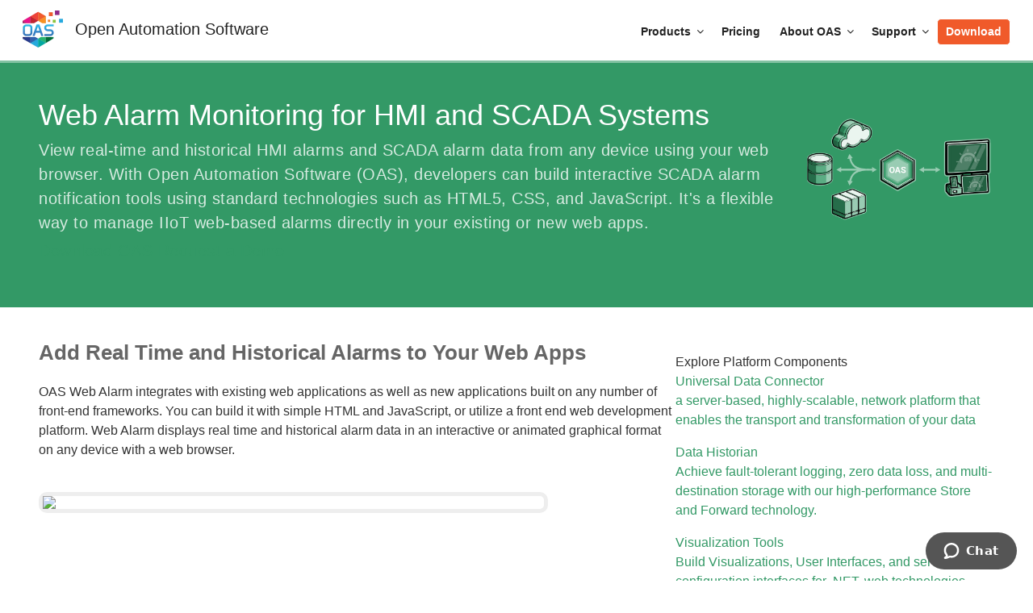

--- FILE ---
content_type: text/html; charset=utf-8
request_url: https://www.google.com/recaptcha/api2/anchor?ar=1&k=6Leuu6QeAAAAACdulCsv7KujGtKb7iDMujwRBryt&co=aHR0cHM6Ly9vcGVuYXV0b21hdGlvbnNvZnR3YXJlLmNvbTo0NDM.&hl=en&v=PoyoqOPhxBO7pBk68S4YbpHZ&size=invisible&anchor-ms=20000&execute-ms=30000&cb=u4okltecmn23
body_size: 48562
content:
<!DOCTYPE HTML><html dir="ltr" lang="en"><head><meta http-equiv="Content-Type" content="text/html; charset=UTF-8">
<meta http-equiv="X-UA-Compatible" content="IE=edge">
<title>reCAPTCHA</title>
<style type="text/css">
/* cyrillic-ext */
@font-face {
  font-family: 'Roboto';
  font-style: normal;
  font-weight: 400;
  font-stretch: 100%;
  src: url(//fonts.gstatic.com/s/roboto/v48/KFO7CnqEu92Fr1ME7kSn66aGLdTylUAMa3GUBHMdazTgWw.woff2) format('woff2');
  unicode-range: U+0460-052F, U+1C80-1C8A, U+20B4, U+2DE0-2DFF, U+A640-A69F, U+FE2E-FE2F;
}
/* cyrillic */
@font-face {
  font-family: 'Roboto';
  font-style: normal;
  font-weight: 400;
  font-stretch: 100%;
  src: url(//fonts.gstatic.com/s/roboto/v48/KFO7CnqEu92Fr1ME7kSn66aGLdTylUAMa3iUBHMdazTgWw.woff2) format('woff2');
  unicode-range: U+0301, U+0400-045F, U+0490-0491, U+04B0-04B1, U+2116;
}
/* greek-ext */
@font-face {
  font-family: 'Roboto';
  font-style: normal;
  font-weight: 400;
  font-stretch: 100%;
  src: url(//fonts.gstatic.com/s/roboto/v48/KFO7CnqEu92Fr1ME7kSn66aGLdTylUAMa3CUBHMdazTgWw.woff2) format('woff2');
  unicode-range: U+1F00-1FFF;
}
/* greek */
@font-face {
  font-family: 'Roboto';
  font-style: normal;
  font-weight: 400;
  font-stretch: 100%;
  src: url(//fonts.gstatic.com/s/roboto/v48/KFO7CnqEu92Fr1ME7kSn66aGLdTylUAMa3-UBHMdazTgWw.woff2) format('woff2');
  unicode-range: U+0370-0377, U+037A-037F, U+0384-038A, U+038C, U+038E-03A1, U+03A3-03FF;
}
/* math */
@font-face {
  font-family: 'Roboto';
  font-style: normal;
  font-weight: 400;
  font-stretch: 100%;
  src: url(//fonts.gstatic.com/s/roboto/v48/KFO7CnqEu92Fr1ME7kSn66aGLdTylUAMawCUBHMdazTgWw.woff2) format('woff2');
  unicode-range: U+0302-0303, U+0305, U+0307-0308, U+0310, U+0312, U+0315, U+031A, U+0326-0327, U+032C, U+032F-0330, U+0332-0333, U+0338, U+033A, U+0346, U+034D, U+0391-03A1, U+03A3-03A9, U+03B1-03C9, U+03D1, U+03D5-03D6, U+03F0-03F1, U+03F4-03F5, U+2016-2017, U+2034-2038, U+203C, U+2040, U+2043, U+2047, U+2050, U+2057, U+205F, U+2070-2071, U+2074-208E, U+2090-209C, U+20D0-20DC, U+20E1, U+20E5-20EF, U+2100-2112, U+2114-2115, U+2117-2121, U+2123-214F, U+2190, U+2192, U+2194-21AE, U+21B0-21E5, U+21F1-21F2, U+21F4-2211, U+2213-2214, U+2216-22FF, U+2308-230B, U+2310, U+2319, U+231C-2321, U+2336-237A, U+237C, U+2395, U+239B-23B7, U+23D0, U+23DC-23E1, U+2474-2475, U+25AF, U+25B3, U+25B7, U+25BD, U+25C1, U+25CA, U+25CC, U+25FB, U+266D-266F, U+27C0-27FF, U+2900-2AFF, U+2B0E-2B11, U+2B30-2B4C, U+2BFE, U+3030, U+FF5B, U+FF5D, U+1D400-1D7FF, U+1EE00-1EEFF;
}
/* symbols */
@font-face {
  font-family: 'Roboto';
  font-style: normal;
  font-weight: 400;
  font-stretch: 100%;
  src: url(//fonts.gstatic.com/s/roboto/v48/KFO7CnqEu92Fr1ME7kSn66aGLdTylUAMaxKUBHMdazTgWw.woff2) format('woff2');
  unicode-range: U+0001-000C, U+000E-001F, U+007F-009F, U+20DD-20E0, U+20E2-20E4, U+2150-218F, U+2190, U+2192, U+2194-2199, U+21AF, U+21E6-21F0, U+21F3, U+2218-2219, U+2299, U+22C4-22C6, U+2300-243F, U+2440-244A, U+2460-24FF, U+25A0-27BF, U+2800-28FF, U+2921-2922, U+2981, U+29BF, U+29EB, U+2B00-2BFF, U+4DC0-4DFF, U+FFF9-FFFB, U+10140-1018E, U+10190-1019C, U+101A0, U+101D0-101FD, U+102E0-102FB, U+10E60-10E7E, U+1D2C0-1D2D3, U+1D2E0-1D37F, U+1F000-1F0FF, U+1F100-1F1AD, U+1F1E6-1F1FF, U+1F30D-1F30F, U+1F315, U+1F31C, U+1F31E, U+1F320-1F32C, U+1F336, U+1F378, U+1F37D, U+1F382, U+1F393-1F39F, U+1F3A7-1F3A8, U+1F3AC-1F3AF, U+1F3C2, U+1F3C4-1F3C6, U+1F3CA-1F3CE, U+1F3D4-1F3E0, U+1F3ED, U+1F3F1-1F3F3, U+1F3F5-1F3F7, U+1F408, U+1F415, U+1F41F, U+1F426, U+1F43F, U+1F441-1F442, U+1F444, U+1F446-1F449, U+1F44C-1F44E, U+1F453, U+1F46A, U+1F47D, U+1F4A3, U+1F4B0, U+1F4B3, U+1F4B9, U+1F4BB, U+1F4BF, U+1F4C8-1F4CB, U+1F4D6, U+1F4DA, U+1F4DF, U+1F4E3-1F4E6, U+1F4EA-1F4ED, U+1F4F7, U+1F4F9-1F4FB, U+1F4FD-1F4FE, U+1F503, U+1F507-1F50B, U+1F50D, U+1F512-1F513, U+1F53E-1F54A, U+1F54F-1F5FA, U+1F610, U+1F650-1F67F, U+1F687, U+1F68D, U+1F691, U+1F694, U+1F698, U+1F6AD, U+1F6B2, U+1F6B9-1F6BA, U+1F6BC, U+1F6C6-1F6CF, U+1F6D3-1F6D7, U+1F6E0-1F6EA, U+1F6F0-1F6F3, U+1F6F7-1F6FC, U+1F700-1F7FF, U+1F800-1F80B, U+1F810-1F847, U+1F850-1F859, U+1F860-1F887, U+1F890-1F8AD, U+1F8B0-1F8BB, U+1F8C0-1F8C1, U+1F900-1F90B, U+1F93B, U+1F946, U+1F984, U+1F996, U+1F9E9, U+1FA00-1FA6F, U+1FA70-1FA7C, U+1FA80-1FA89, U+1FA8F-1FAC6, U+1FACE-1FADC, U+1FADF-1FAE9, U+1FAF0-1FAF8, U+1FB00-1FBFF;
}
/* vietnamese */
@font-face {
  font-family: 'Roboto';
  font-style: normal;
  font-weight: 400;
  font-stretch: 100%;
  src: url(//fonts.gstatic.com/s/roboto/v48/KFO7CnqEu92Fr1ME7kSn66aGLdTylUAMa3OUBHMdazTgWw.woff2) format('woff2');
  unicode-range: U+0102-0103, U+0110-0111, U+0128-0129, U+0168-0169, U+01A0-01A1, U+01AF-01B0, U+0300-0301, U+0303-0304, U+0308-0309, U+0323, U+0329, U+1EA0-1EF9, U+20AB;
}
/* latin-ext */
@font-face {
  font-family: 'Roboto';
  font-style: normal;
  font-weight: 400;
  font-stretch: 100%;
  src: url(//fonts.gstatic.com/s/roboto/v48/KFO7CnqEu92Fr1ME7kSn66aGLdTylUAMa3KUBHMdazTgWw.woff2) format('woff2');
  unicode-range: U+0100-02BA, U+02BD-02C5, U+02C7-02CC, U+02CE-02D7, U+02DD-02FF, U+0304, U+0308, U+0329, U+1D00-1DBF, U+1E00-1E9F, U+1EF2-1EFF, U+2020, U+20A0-20AB, U+20AD-20C0, U+2113, U+2C60-2C7F, U+A720-A7FF;
}
/* latin */
@font-face {
  font-family: 'Roboto';
  font-style: normal;
  font-weight: 400;
  font-stretch: 100%;
  src: url(//fonts.gstatic.com/s/roboto/v48/KFO7CnqEu92Fr1ME7kSn66aGLdTylUAMa3yUBHMdazQ.woff2) format('woff2');
  unicode-range: U+0000-00FF, U+0131, U+0152-0153, U+02BB-02BC, U+02C6, U+02DA, U+02DC, U+0304, U+0308, U+0329, U+2000-206F, U+20AC, U+2122, U+2191, U+2193, U+2212, U+2215, U+FEFF, U+FFFD;
}
/* cyrillic-ext */
@font-face {
  font-family: 'Roboto';
  font-style: normal;
  font-weight: 500;
  font-stretch: 100%;
  src: url(//fonts.gstatic.com/s/roboto/v48/KFO7CnqEu92Fr1ME7kSn66aGLdTylUAMa3GUBHMdazTgWw.woff2) format('woff2');
  unicode-range: U+0460-052F, U+1C80-1C8A, U+20B4, U+2DE0-2DFF, U+A640-A69F, U+FE2E-FE2F;
}
/* cyrillic */
@font-face {
  font-family: 'Roboto';
  font-style: normal;
  font-weight: 500;
  font-stretch: 100%;
  src: url(//fonts.gstatic.com/s/roboto/v48/KFO7CnqEu92Fr1ME7kSn66aGLdTylUAMa3iUBHMdazTgWw.woff2) format('woff2');
  unicode-range: U+0301, U+0400-045F, U+0490-0491, U+04B0-04B1, U+2116;
}
/* greek-ext */
@font-face {
  font-family: 'Roboto';
  font-style: normal;
  font-weight: 500;
  font-stretch: 100%;
  src: url(//fonts.gstatic.com/s/roboto/v48/KFO7CnqEu92Fr1ME7kSn66aGLdTylUAMa3CUBHMdazTgWw.woff2) format('woff2');
  unicode-range: U+1F00-1FFF;
}
/* greek */
@font-face {
  font-family: 'Roboto';
  font-style: normal;
  font-weight: 500;
  font-stretch: 100%;
  src: url(//fonts.gstatic.com/s/roboto/v48/KFO7CnqEu92Fr1ME7kSn66aGLdTylUAMa3-UBHMdazTgWw.woff2) format('woff2');
  unicode-range: U+0370-0377, U+037A-037F, U+0384-038A, U+038C, U+038E-03A1, U+03A3-03FF;
}
/* math */
@font-face {
  font-family: 'Roboto';
  font-style: normal;
  font-weight: 500;
  font-stretch: 100%;
  src: url(//fonts.gstatic.com/s/roboto/v48/KFO7CnqEu92Fr1ME7kSn66aGLdTylUAMawCUBHMdazTgWw.woff2) format('woff2');
  unicode-range: U+0302-0303, U+0305, U+0307-0308, U+0310, U+0312, U+0315, U+031A, U+0326-0327, U+032C, U+032F-0330, U+0332-0333, U+0338, U+033A, U+0346, U+034D, U+0391-03A1, U+03A3-03A9, U+03B1-03C9, U+03D1, U+03D5-03D6, U+03F0-03F1, U+03F4-03F5, U+2016-2017, U+2034-2038, U+203C, U+2040, U+2043, U+2047, U+2050, U+2057, U+205F, U+2070-2071, U+2074-208E, U+2090-209C, U+20D0-20DC, U+20E1, U+20E5-20EF, U+2100-2112, U+2114-2115, U+2117-2121, U+2123-214F, U+2190, U+2192, U+2194-21AE, U+21B0-21E5, U+21F1-21F2, U+21F4-2211, U+2213-2214, U+2216-22FF, U+2308-230B, U+2310, U+2319, U+231C-2321, U+2336-237A, U+237C, U+2395, U+239B-23B7, U+23D0, U+23DC-23E1, U+2474-2475, U+25AF, U+25B3, U+25B7, U+25BD, U+25C1, U+25CA, U+25CC, U+25FB, U+266D-266F, U+27C0-27FF, U+2900-2AFF, U+2B0E-2B11, U+2B30-2B4C, U+2BFE, U+3030, U+FF5B, U+FF5D, U+1D400-1D7FF, U+1EE00-1EEFF;
}
/* symbols */
@font-face {
  font-family: 'Roboto';
  font-style: normal;
  font-weight: 500;
  font-stretch: 100%;
  src: url(//fonts.gstatic.com/s/roboto/v48/KFO7CnqEu92Fr1ME7kSn66aGLdTylUAMaxKUBHMdazTgWw.woff2) format('woff2');
  unicode-range: U+0001-000C, U+000E-001F, U+007F-009F, U+20DD-20E0, U+20E2-20E4, U+2150-218F, U+2190, U+2192, U+2194-2199, U+21AF, U+21E6-21F0, U+21F3, U+2218-2219, U+2299, U+22C4-22C6, U+2300-243F, U+2440-244A, U+2460-24FF, U+25A0-27BF, U+2800-28FF, U+2921-2922, U+2981, U+29BF, U+29EB, U+2B00-2BFF, U+4DC0-4DFF, U+FFF9-FFFB, U+10140-1018E, U+10190-1019C, U+101A0, U+101D0-101FD, U+102E0-102FB, U+10E60-10E7E, U+1D2C0-1D2D3, U+1D2E0-1D37F, U+1F000-1F0FF, U+1F100-1F1AD, U+1F1E6-1F1FF, U+1F30D-1F30F, U+1F315, U+1F31C, U+1F31E, U+1F320-1F32C, U+1F336, U+1F378, U+1F37D, U+1F382, U+1F393-1F39F, U+1F3A7-1F3A8, U+1F3AC-1F3AF, U+1F3C2, U+1F3C4-1F3C6, U+1F3CA-1F3CE, U+1F3D4-1F3E0, U+1F3ED, U+1F3F1-1F3F3, U+1F3F5-1F3F7, U+1F408, U+1F415, U+1F41F, U+1F426, U+1F43F, U+1F441-1F442, U+1F444, U+1F446-1F449, U+1F44C-1F44E, U+1F453, U+1F46A, U+1F47D, U+1F4A3, U+1F4B0, U+1F4B3, U+1F4B9, U+1F4BB, U+1F4BF, U+1F4C8-1F4CB, U+1F4D6, U+1F4DA, U+1F4DF, U+1F4E3-1F4E6, U+1F4EA-1F4ED, U+1F4F7, U+1F4F9-1F4FB, U+1F4FD-1F4FE, U+1F503, U+1F507-1F50B, U+1F50D, U+1F512-1F513, U+1F53E-1F54A, U+1F54F-1F5FA, U+1F610, U+1F650-1F67F, U+1F687, U+1F68D, U+1F691, U+1F694, U+1F698, U+1F6AD, U+1F6B2, U+1F6B9-1F6BA, U+1F6BC, U+1F6C6-1F6CF, U+1F6D3-1F6D7, U+1F6E0-1F6EA, U+1F6F0-1F6F3, U+1F6F7-1F6FC, U+1F700-1F7FF, U+1F800-1F80B, U+1F810-1F847, U+1F850-1F859, U+1F860-1F887, U+1F890-1F8AD, U+1F8B0-1F8BB, U+1F8C0-1F8C1, U+1F900-1F90B, U+1F93B, U+1F946, U+1F984, U+1F996, U+1F9E9, U+1FA00-1FA6F, U+1FA70-1FA7C, U+1FA80-1FA89, U+1FA8F-1FAC6, U+1FACE-1FADC, U+1FADF-1FAE9, U+1FAF0-1FAF8, U+1FB00-1FBFF;
}
/* vietnamese */
@font-face {
  font-family: 'Roboto';
  font-style: normal;
  font-weight: 500;
  font-stretch: 100%;
  src: url(//fonts.gstatic.com/s/roboto/v48/KFO7CnqEu92Fr1ME7kSn66aGLdTylUAMa3OUBHMdazTgWw.woff2) format('woff2');
  unicode-range: U+0102-0103, U+0110-0111, U+0128-0129, U+0168-0169, U+01A0-01A1, U+01AF-01B0, U+0300-0301, U+0303-0304, U+0308-0309, U+0323, U+0329, U+1EA0-1EF9, U+20AB;
}
/* latin-ext */
@font-face {
  font-family: 'Roboto';
  font-style: normal;
  font-weight: 500;
  font-stretch: 100%;
  src: url(//fonts.gstatic.com/s/roboto/v48/KFO7CnqEu92Fr1ME7kSn66aGLdTylUAMa3KUBHMdazTgWw.woff2) format('woff2');
  unicode-range: U+0100-02BA, U+02BD-02C5, U+02C7-02CC, U+02CE-02D7, U+02DD-02FF, U+0304, U+0308, U+0329, U+1D00-1DBF, U+1E00-1E9F, U+1EF2-1EFF, U+2020, U+20A0-20AB, U+20AD-20C0, U+2113, U+2C60-2C7F, U+A720-A7FF;
}
/* latin */
@font-face {
  font-family: 'Roboto';
  font-style: normal;
  font-weight: 500;
  font-stretch: 100%;
  src: url(//fonts.gstatic.com/s/roboto/v48/KFO7CnqEu92Fr1ME7kSn66aGLdTylUAMa3yUBHMdazQ.woff2) format('woff2');
  unicode-range: U+0000-00FF, U+0131, U+0152-0153, U+02BB-02BC, U+02C6, U+02DA, U+02DC, U+0304, U+0308, U+0329, U+2000-206F, U+20AC, U+2122, U+2191, U+2193, U+2212, U+2215, U+FEFF, U+FFFD;
}
/* cyrillic-ext */
@font-face {
  font-family: 'Roboto';
  font-style: normal;
  font-weight: 900;
  font-stretch: 100%;
  src: url(//fonts.gstatic.com/s/roboto/v48/KFO7CnqEu92Fr1ME7kSn66aGLdTylUAMa3GUBHMdazTgWw.woff2) format('woff2');
  unicode-range: U+0460-052F, U+1C80-1C8A, U+20B4, U+2DE0-2DFF, U+A640-A69F, U+FE2E-FE2F;
}
/* cyrillic */
@font-face {
  font-family: 'Roboto';
  font-style: normal;
  font-weight: 900;
  font-stretch: 100%;
  src: url(//fonts.gstatic.com/s/roboto/v48/KFO7CnqEu92Fr1ME7kSn66aGLdTylUAMa3iUBHMdazTgWw.woff2) format('woff2');
  unicode-range: U+0301, U+0400-045F, U+0490-0491, U+04B0-04B1, U+2116;
}
/* greek-ext */
@font-face {
  font-family: 'Roboto';
  font-style: normal;
  font-weight: 900;
  font-stretch: 100%;
  src: url(//fonts.gstatic.com/s/roboto/v48/KFO7CnqEu92Fr1ME7kSn66aGLdTylUAMa3CUBHMdazTgWw.woff2) format('woff2');
  unicode-range: U+1F00-1FFF;
}
/* greek */
@font-face {
  font-family: 'Roboto';
  font-style: normal;
  font-weight: 900;
  font-stretch: 100%;
  src: url(//fonts.gstatic.com/s/roboto/v48/KFO7CnqEu92Fr1ME7kSn66aGLdTylUAMa3-UBHMdazTgWw.woff2) format('woff2');
  unicode-range: U+0370-0377, U+037A-037F, U+0384-038A, U+038C, U+038E-03A1, U+03A3-03FF;
}
/* math */
@font-face {
  font-family: 'Roboto';
  font-style: normal;
  font-weight: 900;
  font-stretch: 100%;
  src: url(//fonts.gstatic.com/s/roboto/v48/KFO7CnqEu92Fr1ME7kSn66aGLdTylUAMawCUBHMdazTgWw.woff2) format('woff2');
  unicode-range: U+0302-0303, U+0305, U+0307-0308, U+0310, U+0312, U+0315, U+031A, U+0326-0327, U+032C, U+032F-0330, U+0332-0333, U+0338, U+033A, U+0346, U+034D, U+0391-03A1, U+03A3-03A9, U+03B1-03C9, U+03D1, U+03D5-03D6, U+03F0-03F1, U+03F4-03F5, U+2016-2017, U+2034-2038, U+203C, U+2040, U+2043, U+2047, U+2050, U+2057, U+205F, U+2070-2071, U+2074-208E, U+2090-209C, U+20D0-20DC, U+20E1, U+20E5-20EF, U+2100-2112, U+2114-2115, U+2117-2121, U+2123-214F, U+2190, U+2192, U+2194-21AE, U+21B0-21E5, U+21F1-21F2, U+21F4-2211, U+2213-2214, U+2216-22FF, U+2308-230B, U+2310, U+2319, U+231C-2321, U+2336-237A, U+237C, U+2395, U+239B-23B7, U+23D0, U+23DC-23E1, U+2474-2475, U+25AF, U+25B3, U+25B7, U+25BD, U+25C1, U+25CA, U+25CC, U+25FB, U+266D-266F, U+27C0-27FF, U+2900-2AFF, U+2B0E-2B11, U+2B30-2B4C, U+2BFE, U+3030, U+FF5B, U+FF5D, U+1D400-1D7FF, U+1EE00-1EEFF;
}
/* symbols */
@font-face {
  font-family: 'Roboto';
  font-style: normal;
  font-weight: 900;
  font-stretch: 100%;
  src: url(//fonts.gstatic.com/s/roboto/v48/KFO7CnqEu92Fr1ME7kSn66aGLdTylUAMaxKUBHMdazTgWw.woff2) format('woff2');
  unicode-range: U+0001-000C, U+000E-001F, U+007F-009F, U+20DD-20E0, U+20E2-20E4, U+2150-218F, U+2190, U+2192, U+2194-2199, U+21AF, U+21E6-21F0, U+21F3, U+2218-2219, U+2299, U+22C4-22C6, U+2300-243F, U+2440-244A, U+2460-24FF, U+25A0-27BF, U+2800-28FF, U+2921-2922, U+2981, U+29BF, U+29EB, U+2B00-2BFF, U+4DC0-4DFF, U+FFF9-FFFB, U+10140-1018E, U+10190-1019C, U+101A0, U+101D0-101FD, U+102E0-102FB, U+10E60-10E7E, U+1D2C0-1D2D3, U+1D2E0-1D37F, U+1F000-1F0FF, U+1F100-1F1AD, U+1F1E6-1F1FF, U+1F30D-1F30F, U+1F315, U+1F31C, U+1F31E, U+1F320-1F32C, U+1F336, U+1F378, U+1F37D, U+1F382, U+1F393-1F39F, U+1F3A7-1F3A8, U+1F3AC-1F3AF, U+1F3C2, U+1F3C4-1F3C6, U+1F3CA-1F3CE, U+1F3D4-1F3E0, U+1F3ED, U+1F3F1-1F3F3, U+1F3F5-1F3F7, U+1F408, U+1F415, U+1F41F, U+1F426, U+1F43F, U+1F441-1F442, U+1F444, U+1F446-1F449, U+1F44C-1F44E, U+1F453, U+1F46A, U+1F47D, U+1F4A3, U+1F4B0, U+1F4B3, U+1F4B9, U+1F4BB, U+1F4BF, U+1F4C8-1F4CB, U+1F4D6, U+1F4DA, U+1F4DF, U+1F4E3-1F4E6, U+1F4EA-1F4ED, U+1F4F7, U+1F4F9-1F4FB, U+1F4FD-1F4FE, U+1F503, U+1F507-1F50B, U+1F50D, U+1F512-1F513, U+1F53E-1F54A, U+1F54F-1F5FA, U+1F610, U+1F650-1F67F, U+1F687, U+1F68D, U+1F691, U+1F694, U+1F698, U+1F6AD, U+1F6B2, U+1F6B9-1F6BA, U+1F6BC, U+1F6C6-1F6CF, U+1F6D3-1F6D7, U+1F6E0-1F6EA, U+1F6F0-1F6F3, U+1F6F7-1F6FC, U+1F700-1F7FF, U+1F800-1F80B, U+1F810-1F847, U+1F850-1F859, U+1F860-1F887, U+1F890-1F8AD, U+1F8B0-1F8BB, U+1F8C0-1F8C1, U+1F900-1F90B, U+1F93B, U+1F946, U+1F984, U+1F996, U+1F9E9, U+1FA00-1FA6F, U+1FA70-1FA7C, U+1FA80-1FA89, U+1FA8F-1FAC6, U+1FACE-1FADC, U+1FADF-1FAE9, U+1FAF0-1FAF8, U+1FB00-1FBFF;
}
/* vietnamese */
@font-face {
  font-family: 'Roboto';
  font-style: normal;
  font-weight: 900;
  font-stretch: 100%;
  src: url(//fonts.gstatic.com/s/roboto/v48/KFO7CnqEu92Fr1ME7kSn66aGLdTylUAMa3OUBHMdazTgWw.woff2) format('woff2');
  unicode-range: U+0102-0103, U+0110-0111, U+0128-0129, U+0168-0169, U+01A0-01A1, U+01AF-01B0, U+0300-0301, U+0303-0304, U+0308-0309, U+0323, U+0329, U+1EA0-1EF9, U+20AB;
}
/* latin-ext */
@font-face {
  font-family: 'Roboto';
  font-style: normal;
  font-weight: 900;
  font-stretch: 100%;
  src: url(//fonts.gstatic.com/s/roboto/v48/KFO7CnqEu92Fr1ME7kSn66aGLdTylUAMa3KUBHMdazTgWw.woff2) format('woff2');
  unicode-range: U+0100-02BA, U+02BD-02C5, U+02C7-02CC, U+02CE-02D7, U+02DD-02FF, U+0304, U+0308, U+0329, U+1D00-1DBF, U+1E00-1E9F, U+1EF2-1EFF, U+2020, U+20A0-20AB, U+20AD-20C0, U+2113, U+2C60-2C7F, U+A720-A7FF;
}
/* latin */
@font-face {
  font-family: 'Roboto';
  font-style: normal;
  font-weight: 900;
  font-stretch: 100%;
  src: url(//fonts.gstatic.com/s/roboto/v48/KFO7CnqEu92Fr1ME7kSn66aGLdTylUAMa3yUBHMdazQ.woff2) format('woff2');
  unicode-range: U+0000-00FF, U+0131, U+0152-0153, U+02BB-02BC, U+02C6, U+02DA, U+02DC, U+0304, U+0308, U+0329, U+2000-206F, U+20AC, U+2122, U+2191, U+2193, U+2212, U+2215, U+FEFF, U+FFFD;
}

</style>
<link rel="stylesheet" type="text/css" href="https://www.gstatic.com/recaptcha/releases/PoyoqOPhxBO7pBk68S4YbpHZ/styles__ltr.css">
<script nonce="D6j-IogM453-XhKtg4cxJg" type="text/javascript">window['__recaptcha_api'] = 'https://www.google.com/recaptcha/api2/';</script>
<script type="text/javascript" src="https://www.gstatic.com/recaptcha/releases/PoyoqOPhxBO7pBk68S4YbpHZ/recaptcha__en.js" nonce="D6j-IogM453-XhKtg4cxJg">
      
    </script></head>
<body><div id="rc-anchor-alert" class="rc-anchor-alert"></div>
<input type="hidden" id="recaptcha-token" value="[base64]">
<script type="text/javascript" nonce="D6j-IogM453-XhKtg4cxJg">
      recaptcha.anchor.Main.init("[\x22ainput\x22,[\x22bgdata\x22,\x22\x22,\[base64]/[base64]/[base64]/ZyhXLGgpOnEoW04sMjEsbF0sVywwKSxoKSxmYWxzZSxmYWxzZSl9Y2F0Y2goayl7RygzNTgsVyk/[base64]/[base64]/[base64]/[base64]/[base64]/[base64]/[base64]/bmV3IEJbT10oRFswXSk6dz09Mj9uZXcgQltPXShEWzBdLERbMV0pOnc9PTM/bmV3IEJbT10oRFswXSxEWzFdLERbMl0pOnc9PTQ/[base64]/[base64]/[base64]/[base64]/[base64]\\u003d\x22,\[base64]\\u003d\\u003d\x22,\x22cijCpMKtEgE/[base64]/DrRLCnMOXw5UFw49zw51nVmp2KcKBPg3CosKNd8O5FGlNTT/DumVWwp/DpUNTCsKxw4Brwo5dw508wrVUZ0hoOcOlRMOUw4Zgwqp1w6TDtcKzN8KpwpdOEwYQRsKKwqNjBgMCdBAawoLDmcOdNMKIJcOJHRjClyzChsOQHcKEOnlhw7vDkcOKW8OwwqAjLcKTAFTCqMOOw6DCsXnCtRBLw7/Ch8Odw7E6b154LcKeGhfCjBHCo0sBwp3DqcOTw4jDswzDuTBRFxtXSMKxwo89EMO/w4lBwpJiDcKfwp/DqsOxw4o7w7zCjxpBLAXCtcOow75fTcKvw7bDoMKTw7zCkhQvwoJCbjUrSmQSw45Jwr13w5ppKMK1H8Orw4jDvUh/HcOXw4vDmsO5JlFsw6nCp17DilvDrRHCgMKRZQZ/K8OORMOnw4Zfw7LCjFzClMOow47CuMOPw50CV3RKQsOjRi3Cs8OPMSgow7sFwqHDkMOjw6HCt8Omwp/CpzlEw6/CosKzwrJ2wqHDjAl2wqPDqMKQw7RMwpszD8KJE8Oww4XDlk52aTB3wq3DnMKlwpfCi3nDpFnDsQDCqHXCvDzDn1klwpITVhvCgcKYw4zCgcKKwoVsLCPCjcKUw7PDkVlfFcKmw53CsQ5kwqN4OXgywo4sNnbDikYzw6oCJFJjwo3CqGAtwrhNE8KveyPDmWPCkcO0w7/DiMKPUMKjwoswwrXCl8KLwrlzO8OswrDCusK9BcK+dx3DjsOGJjvDh0ZeC8KTwpfCuMOoV8KBUsKcwo7CjXzDmwrDpjjCtx7Ck8O9IioAw7NGw7HDrMKANW/Dqk/CqTsgw5/CtMKOPMKVwo0Ew7NCwqbChcOcdMOUFkzCmMKKw47DlyXCt3LDucKgw4NwDsOyW00RasKOK8KOLMKPLUYoNsKowpAMKGbChMK4Q8O6w58+wqEMZ1JXw59Lwq7DlcKgf8KGwp4Iw7/DmMKNwpHDnXokRsKgwpjDhU/[base64]/[base64]/DjWLCmMOgAmXDlRgPJxfCtxcvw4jDvcOOTjXDoyAEw5HClsKiw4/[base64]/CkXLDombDvgUBwpUqw6BZVMKCNngLNcKvw7zCg8O7w4HCk1FSw4w3acKdQMKTYH3CinJfw5ptAUfDnj3Ct8Ofw5fCrVJ9bz3DhjdZTsO2wrFCKGNnSGV3d39FGnfCoDDCqsKpFT/DrB/[base64]/DssKBw4nDhBkdMcKPw7jDoMKGK8Odwq85w7/[base64]/DigfDtmdsEz1PHMOVdxIDw5BdPcO/w4lCw4QPCQ4tw55Qw73Dh8OCEMO6w6vCuwvDk04gYnXDsMK3DBtCw4rClCXCtMKcwqoiSijCmsOtMW3CksO8G3UpdMK8bMOgw4BWQHTDgMKhw6vDnQLDvsOtfMKsbMKhYsOcIjNnKsKTwq/Dr3kCwq89XV7DkxTDkT7Du8KpIVBBw7PDl8O6w63CpsOuwrZlwoFqwpxcw7E0wrlFwp7DqcKJwrdUwq5gaVjCksKowrlFwqZGw7VOBsOvEMKkw5rCv8Onw5YSIH3Dh8Opw7DCh3vDrMKGw6PCksO/[base64]/Dox/Dg1HCnRfDncOpaMOXw4/Dpw1lw5ICQcKIUlfCr8OWwoVjZFJPwqIZw4JhWMO0wpYNHW7DkDw3woFvw7UbVX1ow6DDisOOQiDCng/[base64]/CrR/DtUFRwrVlbzHDmsKGGGlKKibDt8OTwrIOKMKQw7HCgsOWw4PDiwVfVnrDjMKxwp/DgEIDwoXDvMOlwrghwqDDvsKVw6DCrcO2bR0ww7jCtnXDulwSwpTCgsKVwqYTN8KVw6MMO8KcwossLcOBwpDCk8KoasOYPsKqwo3CrR/DoMK6wrBxOsOIKMK+IcOaw5XDusKOJMOkNVXDkxQewqNUw57CuMKmHsO+HcK+CMOyAiwfQzLDqgDCgcKfGWxHw6kowoTDlEV5cSLCnQB6VsOhK8Odw73CuMOUwp/CgFrCkjDDunN0w6HCii/[base64]/Cn8K1wpXDjExjVT4rw7ptFHY0WSDDpMO0wp9pVy1qJUo9wonDjFbDtUzDqDTCgA/Dr8KwTBouw4nDgiFhw7jDkcOsUyzDicOrbcKywrRFb8Kew45rGjDDoCnDk1bCjm5YwrFjw5sWXsK1w6Mrw41HPBBww5PChA/Dk0UJw6pNehfCu8OMdQIkw640c8OKFMK8woXDnMK7QmhBwrUfwp8mKcKDw64jPMKzw6sIbcKpwr1feMOuwqgjAMKKJ8OzHcK7N8Opb8KoFXfCvMO2w49Owr3Cvh/[base64]/[base64]/DrFIRFcKAwqQmwrfDnAhnwq9XesODbMKHwr7Di8K1w6LCoyQuwpYMwr7CrMOJw4HDqzvDmcK7DsKnwpnDvDcTKlMkSgjCisKywqZVw4Eewo0+LcKfAMKbwpDDqinDjwdLw5xxCn3DhcKXwq0GWER0Z8Klwq8RZcO3RFRvw5A5wp5jKyvCisOpw6/CkcO5cyADw6LDk8KuwpXDoRDDvHrDvX3CncOvw5ZGw4QSw6/[base64]/DhMKNw74PPAfDhcOfFkprB8KbwrvCiMKFw6/DrMOhwrvDn8Oxw7XCnVBHS8KVwqtoWT4Jwr/DiADDo8Oxw6/DkMOdEMOUwqzCusKRwpHCszs5wqEHNcOgwoRjwq9Nw4HDj8O/EEDColXCghpVwpoRGcKewr7DisKFVsOtw73Cj8Kiw5tvDwvDpcOhwpPCpsOXPGvDog0uwpDDqDF/w6XCskrDpXx7OgdkQsOzZQVJWkjCv1bCsMOnwovCpsO6EkPCu17CvjUSADDCqsO4w65fw51xwrJqwqJeMx/DjlrDusOGVcOxOsKvdxAtwp7ChlUPw5vCplbCk8ObC8OEYALCqMO1wqHDnsKqw7Y1w47CkMOuwqzCr25Dw6tzEVbDsMKZw5bCk8KSdBUkNjkQwpUieMKrwqMTO8O1wpbDh8O/wqDDpMKOw4JFw57CqcOkw4JNwoVCw4rCr1QTccKPPEl2wojCvsOKw7R/w6Fdw7bDjREXB8KNS8Odd2wKFG1Wen0zf1HCrT/[base64]/CtAwwC8OwEB3DinI8YGnDh8KDan/Cn8OAw4ZZwrTCrsKeMcOVdSLDucOWOS9oEkdCWcKRMSYsw5l+GcKLw5/Cilc/H0fCmzzCjRwlfsKswppyemscbznCocOnw6k2DMKDZcOmSzFTw4R0wrfCgzzCgsODw4HDl8K1w7DDqRlGwrzCmE0Uwr/CssKwaMKqwo3Cn8KyYBTCssKYT8K0CcKAw5J+BcOraVvCssKjCibDssKjwoTDsMOjHMKmw7jDimLCmsOhEsKNwr0vDw3DscOMPMO/[base64]/CkMKWPl8yd8O7c0nCisK3BsObw6hjQGIZw4jDisKhwrvDtCAxwp/Do8KKNMK5PMOrXTfCpnZpWXvCmmrCq1nDnRQUwpZFN8OOw4N4CMONccKUPcOmwqZsAzXDtcK4w7ZUHMO9woFDwo/CklJ1w6HDjxxqWWd5IQzDksK5w4Zbwo3DsMOWw6Bdw4zDqw4Hw4cNQMKNfcO2ZcKuwrvCvsKnIhLCpUc3wqwhw7k7wpkew7R8BcOAw7HCpmsqDMOPIGfCt8KgD3/[base64]/[base64]/w5nDj8OOLzB5C8Kcw4luLXPDolfDgMOZwoY8wovCmn3Dh8K5w6UiJikIw4AFw4jDgcKVf8K+wobDhMOtw6t+w7rChsOFw7M2GsKiwqYpw5DCiEcrPxsEw7/Di30Bw5bCp8K8CMOrwr9ZIsO4WcOMwqtewpDDlsOnwqLDiyHDlyfDkCzCmC3Cs8OCcWrDksOGw7xJVQzDnzXDhzvDvS/DkFlawqvCuMK4LE0ZwpR+w57Dh8OJw5EbNMK+d8Kpw7gCwoxacMOiwr/[base64]/CnxfCiFcuKMKtwqTCgcORwpN+wrk/wolAAMOqDcK9EsK4w5IaYsKGw4UZIVbDgsKObcKowrLCg8OuGcKgARvCg3BLw7xueyPCqgM+AsKgwr3DvEXDvBNka8OZa2DDlgjCtMOyZ8OQwonDgl0HNcOFG8Kbwokgwp7DtHbDqgcXw4XDo8OAcsO2BcOzw7hKw4EbfMOARBh7w5QpFy/Do8Kow5l0I8OrwrfCgkQbNcO4wrPDv8Ogw4zDhFQ+c8KfEcKmwqA9PG0Ww5wEwp/Du8KpwrMQWiLChw/[base64]/DsXMGw4wBwoTDnWFFY8KpSCg2wqzCtS/CocOGQcOOZ8O9w7nDgMOMZMKKw7jDisOLw5ddW1YFwoXCnMKqw6pMecO5ecKmwo5ae8Kwwpx5w53CpMOyV8OWw6vDlsKRJ1LDpwfDkMKgw6jDrsKrRnNUZcOTVMOPwrIhwpYUGEV+KAxwwprCpX7Cl8KEZSTDp1TCnE0cbFXDnio9I8K9ZMOHMH/CsUnDnMK/wrhdwp8mHTzCmsOtw4k7JFTCukjDkFF/AsOdw7DDtzcYw5LCqcOACl4cw6PCmMOmT0DDs0cjw7p0dMKkScKbw73DuFzDgMKKwqHDocKRw610bMOswr7CslMYwpjDi8OFUhnChEZuRTLDjkXDucOew5Y7BBDDs0TDs8OuwqEdwrHDsn3DvCINwrbCvyHCncOsHF0hAGzCnT/ChMOzwrjCtMKWXHbCtirCnsOnTsODw6PCtzZ3w6UVFcKzdDNaccOFw68IwrPDrX9adMKpRAtww6fDu8Klw4HDm8O7wpvCvsKIw7R1FMKCwqMuwqTCqMKQRUdQw6bCmcOAwp/ClMKQAcKnw7EJNHI7w5xRwo5POShUw7giDcKvwqEPBj/DoxlwYSfCmMKNw67Ds8K2wp18MEXCjz3Ctz/DucOGLzfChj3CucKmwolpwqjDlsKoV8KZwqgdKwZgwrnDvMKEdAFaB8OfWcOROUjCscO4wpRjVsOaMC8qw5bChcOrH8O7w6XDhHDCg1R1XXUHI1vDvsKcw5TCtF0ZP8OpG8ONwrPDicO/N8Krw64rf8KSwocBwq5Yw6jCm8KrC8KzwrnDucK0QsOnw4HDncO6w7vDr07DuQd1w7ZGBcOQwp3Cg8KhbMOjw5zDrcKkegc2w4PCr8OYFcKWI8KSwpgjFMOvCsOBwopbXcKBAShQwpnClcOnLzBrPsKUwovDpzNPZCnDgMO3JsOPTlMAXGTDrcKvBnlub0AtJMK/XEHDoMKmTcK7FMOuw6PCjsOqcGHCtUpywqzCk8OhwrfDkMORa1vCqkfDmcKZw4EUVFzDl8ODw4rCvcOEG8Kiw5R8DFjCvyQTMhXDhMOyGh3Do3vDkSpawrddSzvDsnZ1w5nDki8AwqnCuMOdw7/[base64]/DqXLDvsOiPzY7wqbCj8Oxw6XDqcOGwo3CqcOaXBnCqsKhwoLCqWA9w6bCjXvDksKxWcOCwr7DkcKPJgHCrFjCgcOlKMK4wo7CjUhdw5DClsOWw6JNAcKlA2vDqMK+P1lWwp3CtlxpHcOCwrJhe8Kow5pPwo4Lw6YWwrQpWMKKw4nCp8K9wpvDssKlBkPDj3rDsV/CkQlhwpDCvzUGO8KWw4dGc8KqBz0vXzZMLMOWw4zDqsOpw6DDscKARcOeGU0/LMKKQFsWwpvDrMO5w6/CtcOZw50pw7FpKMOywqHDuhzDk2oGw4AJw6VxwrrDpF0cORdywogGw4bCk8K2U1UeWsOww64AOksEwqR/[base64]/Cm8KLXjrDvMOLwoDCjSgWUMOMQMOBw4oFWsO6w7DCqBMewoTCssOZJSfDvyLDpMKvwpDDkl3DjmEqCsKfHCLCkE7DsMOkwoY0PMOYMD5jX8KNw5XCtRTDp8KCKsOSw4bDmcKhwr96VDHDvh/DtGQlwr1TwqjDksO9w5PCo8KAwovDgyh0H8KEaXoCVmjDn2oewrfDs3jClGzCoMKkw7VRw4YZEcKHe8OHYcKhw7l7SijDu8KCw7B4Y8OWYgfCm8KWwqbDh8OmUU7CuzcZYsKLw4PCnXvCiyrCgn/ChsKNMMO8w7cnPsOCVBYeFsOnw43DqMKKwrZQV3PDtMO1w7bCmWjDn0DDvUkcB8OiacOywpbCtMOuwr/DtDHDmMKuRsKoLEjDpsK8wqlwQH7DuDPDtMKPTlN3w5xxw7xQw5BKw4bDpsO8WMK4wrDDtMOJDToPwo0cw6wVQcOcKEtFwq0Lwo7Cu8OlIwBEJMOdwpPChMOtwqzCnDIEBsOiKcOYWB0RWmvCiHozw5/[base64]/[base64]/DiMKWwpYrw53CrMOXbgrClTrCpUnDj0l7w7HDnEwXYHUKIcOhfsKsw5bCuMKGQcOzwoEXd8OvwpHDhcOSw4LDrMKVwrHClRLCjTzCjU9aHlzDqTXCnxXCn8O1MsKmREI7G1zCmsOLAy3DqMOiw4/DkMOQKwcYwrnDoDXDq8KTw5Bmw6s6F8KIJcK7acKsOCjDmxzCisO0IB9qw6howrxCwpXDok4qYFZuG8Oew4d4SS3Cq8KlXMOhOcKSw7V/w7HDrg/Cn0TChw/CmsKPB8KkDCljPjgZY8KXCsKjQsObKHRDw7bCpnfDl8OgXMKNwqTDpcOCwrQmYMKlwoTCoQTCmsKNwq/CnxF2wpl4w5jCvMO7w5LClWDDmT09wqrDp8Kiw5oBwqPDnRg8wpjDhFlpOcOHMsOEw5N2w4o1w5bCiMKLQx9Uw5MMw5bCv1vCg17DhVPDtVoCw78tRMKwV0/DuDotJkwoXcOXwoTCuho2w5nDqMOEwo/DuX1/KkARw6zDsV/DjFsmDBdBTsKqwpwxXMORw4nCgS0zMMOJwpXCrcKTbMOXWsOWwohbYcO3Ag4sFsOvw7vDmMKqwq98woY8YHPDvwjDq8KNw7TDj8OQMTlZI3snPWjDgUXCoh/DlCx0woDCi3rCsB7CtsKgw7Ekw4geHWlvLsOww4jClCUWwpbCsx1HwozCs0Elw5gNw4F+w7cGw6HCr8OAP8K4wp1xT0tMwpPDr0fCp8KKbnp3wovCuUgiHMKeAR4/AxJqMcOKwpnDvcKGZMObwpHDqDfDvi/DsQUWw5fClwLDjQrDpsONI18kwrbDgAXDlyXCk8KnTzIHdsKew5psAEXDv8KVw4/CpMK0c8OawpAyUz4+UXLCnyPCgcK6S8KRbHnCn21RecKIwpNnw4pywqTCsMK1wqHCgMKfMMOVYRDDnMOHwpfCoARRwrsvQ8Ozw7hMVcOeP0zDlkfCvTUcO8K7cnfDr8K+wq3Cqm/DvjjDusKCRGsZwqXCkD/DmnvCqzBvA8KnG8OvLxjDqMK2wrPDpcK7T1XCtEMPKMKPPsOwwox3w5LCnMObMsKnw6HCqi3CuV3Cl2wPSMKNViwgw7jCowEZV8Opw6XCk1LDtn9Pwosrw74lGUTCgHbDi3fDlgfCjFTDoz/[base64]/Cr8Kdw6l8w7gaB8OTwoh2w7jDqCnCr8KtasOcwr3Cu8K3H8KGwo3CocO0eMO0asOMw7jDpsODwpEWw4gTwq3DlFgWwrLCuyjDgMKhw6FWw6LCoMOuXHfChMOBBxHCg1vCp8KKCg/CosOww5vDnHEawpZBw5F2M8KhDnpZThMew6tTw63DtiMHbcONVsK9c8Oqw6nCmMOMBwrCrMOlbMKcN8KBwqY5w4lYwp7ClsOLw5N/woHClcKQwoQhwrLDvUnCpB8PwoBwwq1Dw6/[base64]/DssOQHsKBd8KsIGTCgErDq8O5T1ojQ0RgwqJnJm7Dj8KEYMKwwq/CugrCksKGwp/CksKmwrrDjgrCtsKHUUrDi8KrwrTDjMK1w5zCo8ObGwzCnF7DkMOJw4bCu8OuHMKawoHDtRknGAxDBsOef1UjLsOPAsOrIBVow5jCg8OCbMOLcW4lw5jDtFMSwp8+GsKtwojCiyIpw7kGSsOyw4jCjcOYwo/[base64]/[base64]/w785w7xOfVbCv8KHw6PDn8OibcOYBsKfwq5lw5Y7TVjCkcKMwrHDkXMfZ3bDrcOuccKtwqdlwqnCkRMaDsOVYcK8JnzDnVUePTzDol/[base64]/DkHrCsMOeGcKHwr/Cnjo/[base64]/PjYdwp/DqwXCvcOSNcKWw5QMw6Qrw5YbYcOSE8K5w5zDj8KSGg4pw5fDn8OXw6ccasOvw4DCkALCgMOlw6UNw5TDh8KdwrDCp8KIw5XDgcK5w6NTw5HDl8OPP2AgZcKOwqHDhsOOw5QKJB0cwqNebBjCpDLDisKJw5DCscKPUcKnCC/[base64]/[base64]/DtcKKMsOxRmvDsMO6Q8KGw7R0XcOTw5PCkC5twrscPQUiwrzDhlvDv8O/wqnDmMKvGS5Lw5rDq8Kcwo7CuXHCuQl0wqx2bcOPRMOXwq/[base64]/Du2/DhMKERFIuKwQaKVzCm8ObAMOtw6F4KMKlw6hAEV7CvAPCqy3CpDrCtsKxWQfDvMKeQMK8w6AhYMK9IQ7ChsKBODwaAMKjIjVxw4pqBcK7fizCicOZwqvCmwR4VcKIUTsBwqFRw5/Cq8OdFsKAdcONw6h2wrnDosK+w6fDkVEaOcO2wohYwp3DlkYMw6HDqD7CksKvwpglwp3DtQPDtCdDw7t0aMKDw6rCinXDvsKPwpjDksObw5s9CsOowokSCcKZacKnbsKkwo/[base64]/[base64]/CmsKPWSvCtsOKQsOvYMO5YsOsCcKaN8OcwovCkApawrZ/eMOrMMKCw69Fw4gMcsOgZ8O6esO3N8KPw6w6LUfCnXfDlcOpwoXDhMOlYcKnw5DCr8Kvw5F8M8OgBMK6w6U+wpFZw7d1wohUwozDqsOIw7/DknxfW8K9B8KEw4cIwqLCt8Khw7Q1XSAPw4jDoBtrJRrDn34iK8Kuw50TwqnClzxVwqnDjyvDt8O2w4nDksOVwovDo8KXwrRVH8K9LTHDtcOpJcK0U8K6wpA/[base64]/ZQVFwobDq1bCq8O8w5Fxw7HDugbDnQBsU03Dsn/DhU8NGkHDiSPCuMKlwqPCiMKjw68oTsO5RcODw7/DjDrCvwXChjXDri/DpmXCk8OSw79/wqJyw6s0QnrClsOkwr/Du8Khw4PCkFDDgsKRw5MVISQawrwkw6M3FQbCqsO2w7Y3wq1aYhPCr8KLOMK9ZH45wrMRGXLChsKfwqfDnsOZWFfCognCusOccMKbB8KNw5/Ch8K1LUBOwqPCiMK5DMKRPjbDpFzCkcOyw7lLC1DDgxvCgsOOw5zDk2gvasOrw6E5w7wNwr1JYhZjcxYfw6TDtQVULMKKwqpmwqhowqrCvsKhw5bCpC8ywpMFw4ccb0pswrRcwps9wpTDpgsaw7zCqsO9wqdIdMOOf8OjwowTwpDCsRLDscO0w7vDqsK8wr8IYMO/w4QufsOBwq7DkcKHwodfTsKywql9woHCrSnDoMKxwrRQF8KMIHppwp3Co8O9IMOibQRtRsKxwoh1QsK+YsOVw4gEMQ87TcOjAMK1wq18UsOVdMOrw5Z0w6jDhlDDnMKdw5TDi1DDnsO2S2nCuMK7NMKMN8Olw47DjTQqIcOpwrrDncKNO8OkwqIWw7/[base64]/CnTQ0djk6w4lww7PDjsO+w68fUMK3a3puGMKVNMKoW8KIwrxOwq8PScO9CGBFwrvCl8KawoTDhhwMa1XClB4mBcKGbG/Dj1nDrCDDvMKNeMKCw7PCjcORe8OHV0bDjMOqwrdmw4g0RcO5wqPDhBbCsMKBTAtRwpAzwpjCvTvDugjClzAbwr1kNTPCjcOiwqbDhMOBScOowprDvHnDjTB9O1vCuxQobUt/wp/DgcOBJMKnw747w7fCmUnCsMO0NH/CmMO7wqbCnUAzw7ZDwrbCvXHDhcKVwqwfwrszCwHDqxjClsKXw7A5w5nCl8Kewp3Ci8KAETA2wp7DjTFuJDTCosKyF8OjI8KuwqB0ScK7KsKKwoALLgxgHwB4wo/DomLCmXQpJcOERWfDo8KJImvCjsK2MMOuw4h/O0DCnklpdj/CnF5BwqNLwrTDqkANw5M+BMKzS140QcOKw4sLwpd/WgxGP8Oww5QVScKyfsKsYMO3egDCicOtw7UlwqzDn8Ofw7PDi8OnUzzDu8KyMsK6AMKCGnHDvA7DrsO+w7/DqcOqw6NIwrPDvMKZw4XCnsOkQFZ1CsKTwq8Rw5fCnVY+ZWvDnRMMRsOGw6nDuMOEw7grXMOaFsODdcKEw4TCqwEKBcKAw5LDlHvChsOQeAoFwo/DiAoNM8OiIUDCnMKbw6cBwo1XwrnDhhhrw4zDmMO2w6bDlmt3wo/[base64]/a8KCXmIWw63ClcKmaUNuZcKywpdswrvCvCbDhkXDn8K5w5MbJTRQOmwKw5VQw4wVwrJCw4x5G1ohPULChgMMwqRiwrhsw6LCt8Oow6rDuhrDv8K+Cx/[base64]/Di8OvbQc9w5XCpsOcc8KRUGE4woB1f8ODwpl6IcKlPMOKwpBAw6LCtlEBPsK5FMK4MlnDqMOCVcOKw4rCqQoNEmlBJngbXSg6w7TCiC9nOcKUw67DhcOGwpDDnMOOX8K/[base64]/DpcKocmDDnjAmw5wrImFsVT1Dwo3CmMODw7HCo8OJw6LCklzDgwN3G8OjwpVoZMKRdG/CpXo3wq3CrMKOwqPDvsOvw7zDkgLCrAPDq8Oow4ouwq/CmMKuC31Rb8KYw6PDq3PDkhjCmx7CtMKtMTloIW4aakxCw5svw4hKwqnCncKCwrhpw5nCiBzCi37DuxcXBsKqPjV9I8KQPMKdwo3DkMKYUlN+w4DCusKMwqgZw5bDt8KOSn/DosKrcB3DpE0lwrwsVMKrJnhkw5x4wrUlwr7DqW3Dmwtxw6TDl8KWw5VwdMOtwr/[base64]/ClXF6w4hWHlFpw7V7w7HDvMK/[base64]/CmcOWEcOHFsOgTg3CtcOERMKtPWB8w7BYw6fDvFTDkMOEw4hjwrkUcVxrw73DhsOLw7rDjMOVwr/DjcKJw4oewoBHGcKiTcOVw5/CmcKVw4LDmsKowqcNw7zDgwoURUguGsOCwqkvw5LCkFHDthjDi8OHwp7CrTrCjsOHwpd0w4/DmSvDgGYPw6JxM8KjfcKxJlXDpsKCwpcSOcKpcRR0RsOLwoxww7vDh1jDhcOOw5gIE1INw6k5VWxmw753XcO4LzbDj8OwYXTDj8OJJcKxIkbCoT/CqsKmw5rCs8OEUAUqwpYCwqYvBQZaJ8OwOMKywoHCo8K+LVvDmsOhwqIjwrpqw7t1wr/DqsKJWsKOw5rCnWjDgmfDisKVJcK6Hz0Vw6rDssOiwqPCoy5Ow4/CjcKmw6wMNcOhLcO7OsOGWg53asOkw4TCjAg5YMOZCC80RQfCrUPDncKSPF5Hw7LDpEBawr1LOSzCoSlrwpnDqAvCvEwySkJRw7/Cl08ncMO8wp0iwqzDixsLw5vDlAZfasOtYcOMO8O0PMKAcGLDlT5yw5DCmDzCnDhqWsKJw6MIwpfDg8OeWcOXDSHDmsOCVcOUfcKMw6rDrsKIFB5ic8Otw5bCplnCj2Auw4YoRsKSwoXCssOgMScsV8ORw4vDnnIiXMKAw4LCiX/DrMOCw7IhYXdrwpLDiyHCrsKWwqcDw5XCv8OhwqfDtH0BeSzCs8K5EMKowqDCr8KvwoE+w7zCgcKQFynCg8KHKUPCgsK1cHTCigjCjcOCdyXCsSHCnsOXw6hTBMODecKrPsKuHDrDvMKOScO/[base64]/CtxURwq54wqx8FWvCnMOew5nCksKOwpIfwqvDi8Oqw7sbw6oea8KkIsO3FsKlN8Ovw63CusOow6zDiMKWAk89NBtIwpLDosKMIQrClmhPDMOlN8OXwqbCrcKCMsO/WsK7wqrDhsOewrnDvcOgCQdpw4dmwrgHNsO8CcOAXcOLw4psMcKoRWvCpUzDpsKOwpomcFDCiRDDqsKkYMOoEcOUCMO5w4J/KMOwdg4mHRnDnGXDgcKzw59/[base64]/aMKEw53ChyI9w73Cq8OSwpx2N8Olw5sWL8KrDTTCr8OtIgDCnWvCly3DsSHDi8OFw7ggwrLDsHFxESBuw53Dg0jDkSl4NR4dDMOQcMK3bm/DhcOSPHUNSz7DjxzCiMO4w6Rvwr7DmcK8wpMjw5Uyw7jCvxjDvsKYVXbDmH/Cv2kQw5DDkcKQw7hGasKtw5fCt2Y8w6HCvsKTwp8Vw5XDtGRyEcOOdyLDm8KhK8OPw7AWw5cxAlfDvMKDBRfDtmVUwoRvUsKtwoXDpiHDicKPwrdawrnDnwEywpU/w47CpDPDvnTCusKcwqXCnHzDssKDwozDssKewqIrwrLDj1JtDFR2wqUVYcKKWMOkOcOZwqAmWDPCmyDDsy/Dv8OWInvDoMOnwq7CjwZFw7jCtcO2CHbCq3VJZcKgRATDumJGAXJzKsOiB2MVXkfDoxfDtEPCpMKVwqDDvMOeYMOoD1nDl8K1TBleP8KJw7ZyRQLDr0UfUcKew7/[base64]/Co8OeUMOYw4Mkw79Uw4Jyw59ZIcOiHCkxw7g3w7PCsMOuF3E2w4bCrUhCAcKxwobCl8Ocw7QlSGzCm8KIdMO5E2DDgyTDj1/CuMKdCyzDrQHCq27DjMKAwpHCslwUF0QHcy0OQsKSTsKLw7DCtE3Di00pw6bCmWJMJ37DsQPDj8OTwobDhmwQUMOKwpwtw5tIwozDocKAw7c1Y8OJeC4cwrl6w5zCgMKOey5oCBocw5l3wrodw4LCr2vCssKcwqEgJcK4wqPDmUHCqjnDn8KmYk/[base64]/[base64]/[base64]/Coi8gQhMgw6wzwrk/M8OUI8K/An7DvMKSY2LDqcKKAmzDucKQDCh3HygAXsKPwpsQO2p2wpc6O13CkEoLcTxWcCIiWRnCtMOAwoHCmsOTVMORD3fDvBXDj8KlQ8Kdw4vDpSwsJA4Bw63DnMOHckHDm8Kww4JuesObw58xwofCpy7CpcOSfSRJF3U8X8KYH2Eqw4PDlj/[base64]/CMOJwo/DrcO5wq12C1s2A8Kbw653HcKGCwzDvX/Dk11TWcOIw5/[base64]/[base64]/w6nDigd7wq00MsKow58owpNVwpLCpsKXLsKzwoRGwr8pYiHDg8OZwpnDuBwtwozDs8K1F8OxwqIEw5rDnFTDucO3w5rDucK1cgfDqAzDvsOBw4gCwrjDhMKFwqh3w48WXCLDvV/CqQTCpMOsJsOyw6UPBUvDsMOHwpkKKyvDhcOXw5XDkivDgMOFw6LDusKAVTtIR8OJGg/[base64]/LH3DmmlzWcKQYC/Dm8OWCsKJwqhwI8Kmw6HDqTs4w59fw7xuTsKAPxPCrsKYRMKBwoHCo8KTwpVlXjrDgFjDvjN2w4INw73DlsKoTmvDhsOEOmDDj8Ofd8KGWCzCkAQ5w7BLwqjCugMuE8OmOykswr0pbMKdwo/Drm3ClQbDnBzChcKIwr3Du8KEVcO3Wm0lwodpVk1/TMOTbHPCgsKeFMKDw7QASSvDtWJ4b1/CgsKpw6wiF8KxdQAKw5wIwrhRw7NGw6TCgCrDosKFDygTZMO1a8OvdcK6YFtswqDCm2oRw5d6aArCisOrwp0SWUdTw5Ihw5PCiMKAfMKCBhNpIFPCnMOGU8O3aMKeVSxbRlfDr8O/F8Okw53DkTTDj0RRZm3DrzwXaCw+w5PDlRzDihjDjQXChcOmwrXDoMOkBMOcMMO8wpA2H3FfZ8KLw5LCp8KEFMOzNFpMJsOXw65Mw7LDs2l5woDDr8KwwocuwrNbwofCsDXCnXvDukzCtMKCS8KIXBNPwovDlk7DjRQ0eG7CrgXDtsOPwo7DrMO5QUhuwqTDq8KzSW/Cn8O6wqZdw5URXsO8N8KPLcKswrcNZMOEw7Few6fDrn0JAihiIsOhw6VgbcOxZzp/PkIaD8KcY8OCw7JBw5t5wqVtVcOEbMKQaMOke2vChhMaw5N8w5nDqMKbQhRNU8Kuwq8zDnrDqHfCoi3DtTtzci/CsgQIcsKyAcKBaHnCvsKRwqLCskfDn8Osw5pCXgJIwpNUw5LCuWBlw6LDn1UtXWfDpMK/dGdew5xBw6Qgw7fCklFYwrLDiMO6PkhCQCxmw5Rfwo/DnSMbccOaan0RwrLCtcOkd8O1HCLCncKKB8OPwoLDhsOXTW5wKAgMw7bCpAA2w5vCh8Odwp/CtMOSMDPDkHBSXFEaw5DCiMKEfykiwofCv8KXRX0cZMKxBhVZwqdVwqtKQ8OLw6B3wrXCqxnChsO2IMOKEXolBEB3esOow7EIVcOOwpA5wrwuSFQzwqbDjGF2wq/[base64]/Ckx3CtxXDoRsUw54yBMOLwo/Du8Oew53DhUHCqjoxRsKJfhtcw4LDkMK/ZMOgw7B3w6A3wrbDl37DuMOpD8OUXXVpwrJdw6czUSFHw6kiw6HCpgRpw5VAfMKRwoTDt8Onw41gZ8OdEhVXwq44asObw4zDkF/DhkgLCCpewpI0wrPDmMKFw47DkMKTw7nCjsKWesOuwp7DvVIDYsOMT8Kmwpxxw4jDosKXc3zDr8OybVDCnMOdesOWVBgOw6vCtADDiX/CgMKhw5/DsMOmdkZTfcOfw6xBGhFAwr/CtCINd8OPw6TCrcKgGFfDiRVgFlnCuVvCoMO5wo3CsCXCjcKBw7LCkGDCjT3Dj0IsXMOiMWMnL0jDjCJ5R3AAwoXCiMO1EntAZSPDqMOkwq0rJwJARyHCmsOiwp/[base64]/w7PDghDCvcOHwq0Cw6BNw57DgcKQw6h/b2TDhMO+wrPDq0/CkcK0W8Kvw7nDj1jCvFvDiMOxwpHDnWVENcKofAfChhrDs8Oxw6PCvhQ+aErClnTDvcOnEcKtwrzDvTjCqXvCmQJbw63CtcKoCm/ChD4xcB3DmcOhYMKrE2/DlQ7DiMOCd8K3HsKew7TDklUmw6DDg8KbNzcbw7DDvBbDuEldwoNQwqjDtU1rOh7CiGzCmyQaEmfDsy3Dn1LCkinDm1YOPwwYN0zDsApCM04hw7FmS8OYfHVZWk/[base64]/HMKHwrfDn8OIw71FwoMWwos+fXUbPMO1wpdiFsKwwrTDicK/[base64]/wp0kAMOHw4JcMHsew4tmHMODwql5w4kwJXwFwow2JjvCssOdKBVTwqPDuTXDgcKdwpPClcKqwrHDhsO8EMKHW8OLwrQkLEUfAiPCjcK1f8ORZsKDL8OzwqnDhCzDnnnDgV5EZFd8GMK+dyrCqTzDiVLDn8KGIMO/[base64]/[base64]/DnMKZGcK/w5oiwqc6wrfDkDzCu2o8Rlw+ccOCw6UOE8Oew7DChsKiw4Q6G3Zmw6DCpCvDmMOlSFM9WkbCqjTCkCUJawpTw4DDuHADYcKNSMK3HRrClcOJw6fDohnDk8OfAVXDmcKIwr45w4NPe2YPTh/Cr8O9FcOdKkVXCcKgw71BwozCpQ7CmltgwojDvMKJXcKUHXjCkwpyw4oBwqrDuMKXD1zCoyIkAcOfw7/CqcOAZcKpwrTCvRPDpU8OCsKgMBFZYcKBQ8Klwp4Zw7M2wp3CgcO6wqbCmXcRw43CnVVnEMOowrwbKMKiJWMIQMOPwoDDv8Orw4nDplnCn8Kvw5nDvmXDoV/DgBTDlsK4AGDDvBTCsxzDrTFXwrJyw5FZwr/DkmMowqbCpn1sw5XDvgjCrw3ChgbDmMK/w4Rxw4zDtcKNHknCiGXCgCRFAmDDg8OewrTCncOlF8KfwqsYwpnDmGAuw57CoVxOYsKLw6fCq8KqBsK5wo8xwp/Dm8OXSMKBwpPCnzHCgsKMbkAdVhdywp3CrUDCjsOtwrgyw4vCpsKHwp/Ct8Kyw6xwKjANwrcIwqd1WAQKYsKzI0nChUlWSMKCwqEWw651wqTCuB3DrcKjP1rDv8KCwr59w4YpAcOuwoXCtHtyEMKRwqxeM1zClQsyw6/DszrCisKvAMKWLMKqNcOawqwSwpzCvsOiCMO4wo/CrsOran4rwrouwqDDi8O9VMOqwqlJwqbDmMKAwpcJd2bCrsKrV8OyCsOwSH9/w6FxMVEYwrbDvcK9wrc6QMOiIcKPMcKswr/DvSjDjTJmwoLDq8Oyw5PDlC7CgW8Yw7ooQX/ClCxtQMOuw7JTwqHDs8KTfwQ2HsOXT8OKwrHDmMKGw6XChMOaEHHDv8OhSsKPw6rDmjTChMK/ARtEwo1PwoLDicO5\x22],null,[\x22conf\x22,null,\x226Leuu6QeAAAAACdulCsv7KujGtKb7iDMujwRBryt\x22,0,null,null,null,1,[21,125,63,73,95,87,41,43,42,83,102,105,109,121],[1017145,188],0,null,null,null,null,0,null,0,null,700,1,null,0,\[base64]/76lBhnEnQkZnOKMAhmv8xEZ\x22,0,0,null,null,1,null,0,0,null,null,null,0],\x22https://openautomationsoftware.com:443\x22,null,[3,1,1],null,null,null,1,3600,[\x22https://www.google.com/intl/en/policies/privacy/\x22,\x22https://www.google.com/intl/en/policies/terms/\x22],\x228yuNMbGYn7myn4vmxCZRwK8IcW96pgc+8rEKqfTdawI\\u003d\x22,1,0,null,1,1769386643541,0,0,[83,108,140],null,[102,234,246,53,76],\x22RC-lX6u7kJHluU4rw\x22,null,null,null,null,null,\x220dAFcWeA5sFCuekHm0JeMnsuoKLfcG1aHWRJDlA_KbpEs0n_5Y2QmbcfC5Qi-94_ONCW3XaTwvZZhSJzWboMeKhrXlee3T8X3fJQ\x22,1769469443674]");
    </script></body></html>

--- FILE ---
content_type: text/css; charset=utf-8
request_url: https://openautomationsoftware.com/wp-content/themes/oasv3/style.css?ver=1752521522
body_size: 23604
content:
html {
	line-height: 1.15!important;
	-ms-text-size-adjust: 100%;
	-webkit-text-size-adjust: 100%;
}

body {
	margin: 0;
	min-width: 360px;
}

html,
body {
	font-family: "Helvetica Neue", helvetica, arial, sans-serif!important;
}

article,
aside,
footer,
header,
nav,
section {
	display: block;
}

h1 {
	font-size: 2em;
	margin: .67em 0;
}

figcaption,
figure,
main {
	display: block;
}

figure {
	margin: 1em 0;
}

hr {
	-webkit-box-sizing: content-box;
	-moz-box-sizing: content-box;
	box-sizing: content-box;
	height: 0;
	overflow: visible;
}

pre {
	font-family: monospace, monospace;
	font-size: 1em;
}
 
a {
	background-color: transparent;
}

a:active,
a:hover {
	outline-width: 0;
}

b,
strong {
	font-weight: inherit;
	font-weight: 700;
}

code,
kbd,
samp {
	font-family: "Courier", monospace, monospace;
	font-size: 1em;
}

small {
	font-size: .8em;
}

audio,
video {
	display: inline-block;
}

img {
	border-style: none;
}

svg:not(:root) {
	overflow: hidden;
}

button,
input,
optgroup,
select,
textarea {
	font-family: sans-serif;
	font-size: 100%;
	line-height: 1.15;
	margin: 0;
}

button,
input {
	overflow: visible;
}

button,
select {
	text-transform: none;
}

button,
html [type="button"],
[type="reset"],
[type="submit"] {
	-webkit-appearance: button;
}

button::-moz-focus-inner,
[type="button"]::-moz-focus-inner,
[type="reset"]::-moz-focus-inner,
[type="submit"]::-moz-focus-inner {
	border-style: none;
	padding: 0;
}

button:-moz-focusring,
[type="button"]:-moz-focusring,
[type="reset"]:-moz-focusring,
[type="submit"]:-moz-focusring {
	outline: 1px dotted ButtonText;
}

fieldset {
	border: 1px solid #bbb;
	margin: 0 2px;
	padding: .35em .625em .75em;
}

legend {
	-webkit-box-sizing: border-box;
	-moz-box-sizing: border-box;
	box-sizing: border-box;
	color: inherit;
	display: table;
	max-width: 100%;
	padding: 0;
	white-space: normal;
}

progress {
	display: inline-block;
	vertical-align: baseline;
}

textarea {
	overflow: auto;
}

[type="checkbox"],
[type="radio"] {
	-webkit-box-sizing: border-box;
	-moz-box-sizing: border-box;
	box-sizing: border-box;
	padding: 0;
}

[type="number"]::-webkit-inner-spin-button,
[type="number"]::-webkit-outer-spin-button {
	height: auto;
}

[type="search"] {
	-webkit-appearance: textfield;
	outline-offset: -2px;
}

[type="search"]::-webkit-search-cancel-button,
[type="search"]::-webkit-search-decoration {
	-webkit-appearance: none;
}

::-webkit-file-upload-button {
	-webkit-appearance: button;
	font: inherit;
}

details,
menu {
	display: block;
}

summary {
	display: list-item;
}

canvas {
	display: inline-block;
}

template {
	display: none;
}

[hidden] {
	display: none;
}

td.c,
th.c {
	text-align: center;
}

.center {
	text-align: center;
}

.collapsible {
    border:solid 1px #ddd;
    padding:20px;
    margin-bottom:15px;
    transition: all .5s ease;
    background-color: #f9f9f9;
}
.collapsible:hover {
    box-shadow: 0 3px 3px 0 rgba(0, 0, 0, 0.1);
    border-color: #396!important;
    background-color:#fff;
}
.collapsible .collapse {
    margin-top:10px;
}

.screen-reader-text {
	clip: rect(1px, 1px, 1px, 1px);
	height: 1px;
	overflow: hidden;
	position: absolute!important;
	width: 1px;
	word-wrap: normal!important;
}

.screen-reader-text:focus {
	background-color: #f1f1f1;
	-webkit-border-radius: 3px;
	border-radius: 3px;
	-webkit-box-shadow: 0 0 2px 2px rgba(0, 0, 0, 0.6);
	box-shadow: 0 0 2px 2px rgba(0, 0, 0, 0.6);
	clip: auto!important;
	color: #21759b;
	display: block;
	font-size: 14px;
	font-size: .875rem;
	font-weight: 700;
	height: auto;
	left: 5px;
	line-height: normal;
	padding: 15px 23px 14px;
	text-decoration: none;
	top: 5px;
	width: auto;
	z-index: 100000;
}

.alignleft,
.alignright {
	display: inline;
}

.alignleft {
	float: left;
	margin-right: 1.5em;
}

.alignright {
	float: right;
	margin-left: 1.5em;
}

.aligncenter {
	clear: both;
	display: block;
	margin-left: auto;
	margin-right: auto;
}

.clearfix:after,
.clear:before,
.clear:after,
.entry-content:before,
.entry-content:after,
.entry-footer:before,
.entry-footer:after,
.comment-content:before,
.comment-content:after,
.site-header:before,
.site-header:after,
.site-content:before,
.site-content:after,
.site-footer:before,
.site-footer:after,
.nav-links:before,
.nav-links:after,
.pagination:before,
.pagination:after,
.comment-author:before,
.comment-author:after,
.widget-area:before,
.widget-area:after,
.widget:before,
.widget:after,
.comment-meta:before,
.comment-meta:after {
	content: "";
	display: table;
	table-layout: fixed;
}

.clear:after,
.clearfix:after,
.entry-content:after,
.entry-footer:after,
.comment-content:after,
.site-header:after,
.site-content:after,
.site-footer:after,
.nav-links:after,
.pagination:after,
.comment-author:after,
.widget-area:after,
.widget:after,
.comment-meta:after {
	clear: both;
}

body,
button,
input,
select,
textarea {
	color: #333;
	font-family: "Helvetica Neue", helvetica, arial, sans-serif;
	font-size: 15px;
	font-size: .9375rem;
	font-weight: 400;
	line-height: 1.66;
}

h1,
h2,
h3,
h4,
h5,
h6 {
	clear: both;
	line-height: 1em;
	margin: 0 0 .75em;
	padding: 1.5em 0 0;
}

h1:first-child,
h2:first-child,
h3:first-child,
h4:first-child,
h5:first-child,
h6:first-child {
	padding-top: 0;
}

h1 {
	font-size: 24px;
	font-size: 1.5rem;
	font-weight: 300;
}

h2,
.home.blog .entry-title {
	color: #666;
	font-size: 20px;
  line-height: 1.3em;
	font-size: 1.25rem;
	font-weight: 300;
}

h3 {
	color: #333;
	font-size: 18px;
	font-size: 1.125rem;
	font-weight: 300;
}

h4 {
	color: #333;
	font-size: 16px;
	font-size: 1rem;
	font-weight: 800;
}

h5 {
	color: #767676;
	font-size: 13px;
	font-size: .8125rem;
	font-weight: 800;
	letter-spacing: .15em;
	text-transform: uppercase;
}

h6 {
	color: #333;
	font-size: 15px;
	font-size: .9375rem;
	font-weight: 800;
}

p {
	margin: 0 0 1em;
	padding: 0;
}

dfn,
cite,
em,
i {
	font-style: italic;
}

blockquote {
	color: #666;
	font-size: 1em;
	font-style: italic;
	line-height: 1.7;
	font-size: 1.25em;
	margin: 0 0 15px;
	padding: 20px 40px;
	background-color: #f6f6f6;
}

blockquote p {
	margin: 3px 0;
}

blockquote.left {
	float: left;
	width: 45%;
	margin-right: 15px;
}

blockquote.right {
	float: right;
	width: 45%;
	margin-left: 15px;
}

blockquote cite {
	display: block;
	font-style: normal;
	font-weight: 600;
	margin-top: .5em;
}

address {
	margin: 0 0 1.5em;
}

pre {
	background: #eee;
	font-family: "Courier 10 Pitch", Courier, monospace;
	font-size: 15px;
	font-size: .9375rem;
	line-height: 1.6;
	margin-bottom: 1.6em;
	max-width: 100%;
	overflow: auto;
	padding: 1.6em;
}

code,
kbd,
tt,
var {
	font-family: Monaco, Consolas, "Andale Mono", "DejaVu Sans Mono", monospace;
	font-size: 15px;
	font-size: .9375rem;
}

abbr,
acronym {
	border-bottom: 1px dotted #666;
	cursor: help;
}

mark,
ins {
	background: #eee;
	text-decoration: none;
}

big {
	font-size: 125%;
}

blockquote {
	quotes: "" "";
}

q {
	quotes: "“" "”" "‘" "’";
}

blockquote:before,
blockquote:after {
	content: "";
}

:focus {
	outline: none;
}

html[lang="ar"] body,
html[lang="ar"] button,
html[lang="ar"] input,
html[lang="ar"] select,
html[lang="ar"] textarea,
html[lang="ary"] body,
html[lang="ary"] button,
html[lang="ary"] input,
html[lang="ary"] select,
html[lang="ary"] textarea,
html[lang="azb"] body,
html[lang="azb"] button,
html[lang="azb"] input,
html[lang="azb"] select,
html[lang="azb"] textarea,
html[lang="fa-IR"] body,
html[lang="fa-IR"] button,
html[lang="fa-IR"] input,
html[lang="fa-IR"] select,
html[lang="fa-IR"] textarea,
html[lang="haz"] body,
html[lang="haz"] button,
html[lang="haz"] input,
html[lang="haz"] select,
html[lang="haz"] textarea,
html[lang="ps"] body,
html[lang="ps"] button,
html[lang="ps"] input,
html[lang="ps"] select,
html[lang="ps"] textarea,
html[lang="ur"] body,
html[lang="ur"] button,
html[lang="ur"] input,
html[lang="ur"] select,
html[lang="ur"] textarea {
	font-family: "Helvetica Neue", Helvetica, Arial, sans-serif;
}

html[lang="ar"] h1,
html[lang="ar"] h2,
html[lang="ar"] h3,
html[lang="ar"] h4,
html[lang="ar"] h5,
html[lang="ar"] h6,
html[lang="ary"] h1,
html[lang="ary"] h2,
html[lang="ary"] h3,
html[lang="ary"] h4,
html[lang="ary"] h5,
html[lang="ary"] h6,
html[lang="azb"] h1,
html[lang="azb"] h2,
html[lang="azb"] h3,
html[lang="azb"] h4,
html[lang="azb"] h5,
html[lang="azb"] h6,
html[lang="fa-IR"] h1,
html[lang="fa-IR"] h2,
html[lang="fa-IR"] h3,
html[lang="fa-IR"] h4,
html[lang="fa-IR"] h5,
html[lang="fa-IR"] h6,
html[lang="haz"] h1,
html[lang="haz"] h2,
html[lang="haz"] h3,
html[lang="haz"] h4,
html[lang="haz"] h5,
html[lang="haz"] h6,
html[lang="ps"] h1,
html[lang="ps"] h2,
html[lang="ps"] h3,
html[lang="ps"] h4,
html[lang="ps"] h5,
html[lang="ps"] h6,
html[lang="ur"] h1,
html[lang="ur"] h2,
html[lang="ur"] h3,
html[lang="ur"] h4,
html[lang="ur"] h5,
html[lang="ur"] h6 {
	font-weight: 700;
}

html[lang^="zh-"] body,
html[lang^="zh-"] button,
html[lang^="zh-"] input,
html[lang^="zh-"] select,
html[lang^="zh-"] textarea {
	font-family: "PingFang TC", "Helvetica Neue", Helvetica, STHeitiTC-Light, Arial, sans-serif;
}

html[lang="zh-CN"] body,
html[lang="zh-CN"] button,
html[lang="zh-CN"] input,
html[lang="zh-CN"] select,
html[lang="zh-CN"] textarea {
	font-family: "PingFang SC", "Helvetica Neue", Helvetica, STHeitiSC-Light, Arial, sans-serif;
}

html[lang^="zh-"] h1,
html[lang^="zh-"] h2,
html[lang^="zh-"] h3,
html[lang^="zh-"] h4,
html[lang^="zh-"] h5,
html[lang^="zh-"] h6 {
	font-weight: 700;
}

html[lang="bg-BG"] body,
html[lang="bg-BG"] button,
html[lang="bg-BG"] input,
html[lang="bg-BG"] select,
html[lang="bg-BG"] textarea,
html[lang="ru-RU"] body,
html[lang="ru-RU"] button,
html[lang="ru-RU"] input,
html[lang="ru-RU"] select,
html[lang="ru-RU"] textarea,
html[lang="uk"] body,
html[lang="uk"] button,
html[lang="uk"] input,
html[lang="uk"] select,
html[lang="uk"] textarea {
	font-family: "Helvetica Neue", Helvetica, "Segoe UI", Arial, sans-serif;
}

html[lang="bg-BG"] h1,
html[lang="bg-BG"] h2,
html[lang="bg-BG"] h3,
html[lang="bg-BG"] h4,
html[lang="bg-BG"] h5,
html[lang="bg-BG"] h6,
html[lang="ru-RU"] h1,
html[lang="ru-RU"] h2,
html[lang="ru-RU"] h3,
html[lang="ru-RU"] h4,
html[lang="ru-RU"] h5,
html[lang="ru-RU"] h6,
html[lang="uk"] h1,
html[lang="uk"] h2,
html[lang="uk"] h3,
html[lang="uk"] h4,
html[lang="uk"] h5,
html[lang="uk"] h6 {
	font-weight: 700;
	line-height: 1.2;
}

html[lang="bn-BD"] body,
html[lang="bn-BD"] button,
html[lang="bn-BD"] input,
html[lang="bn-BD"] select,
html[lang="bn-BD"] textarea,
html[lang="hi-IN"] body,
html[lang="hi-IN"] button,
html[lang="hi-IN"] input,
html[lang="hi-IN"] select,
html[lang="hi-IN"] textarea,
html[lang="mr-IN"] body,
html[lang="mr-IN"] button,
html[lang="mr-IN"] input,
html[lang="mr-IN"] select,
html[lang="mr-IN"] textarea {
	font-family: Arial, sans-serif;
}

html[lang="bn-BD"] h1,
html[lang="bn-BD"] h2,
html[lang="bn-BD"] h3,
html[lang="bn-BD"] h4,
html[lang="bn-BD"] h5,
html[lang="bn-BD"] h6,
html[lang="hi-IN"] h1,
html[lang="hi-IN"] h2,
html[lang="hi-IN"] h3,
html[lang="hi-IN"] h4,
html[lang="hi-IN"] h5,
html[lang="hi-IN"] h6,
html[lang="mr-IN"] h1,
html[lang="mr-IN"] h2,
html[lang="mr-IN"] h3,
html[lang="mr-IN"] h4,
html[lang="mr-IN"] h5,
html[lang="mr-IN"] h6 {
	font-weight: 700;
}

html[lang="el"] body,
html[lang="el"] button,
html[lang="el"] input,
html[lang="el"] select,
html[lang="el"] textarea {
	font-family: "Helvetica Neue", Helvetica, Arial, sans-serif;
}

html[lang="el"] h1,
html[lang="el"] h2,
html[lang="el"] h3,
html[lang="el"] h4,
html[lang="el"] h5,
html[lang="el"] h6 {
	font-weight: 700;
	line-height: 1.3;
}

html[lang="gu-IN"] body,
html[lang="gu-IN"] button,
html[lang="gu-IN"] input,
html[lang="gu-IN"] select,
html[lang="gu-IN"] textarea {
	font-family: Arial, sans-serif;
}

html[lang="gu-IN"] h1,
html[lang="gu-IN"] h2,
html[lang="gu-IN"] h3,
html[lang="gu-IN"] h4,
html[lang="gu-IN"] h5,
html[lang="gu-IN"] h6 {
	font-weight: 700;
}

html[lang="he-IL"] body,
html[lang="he-IL"] button,
html[lang="he-IL"] input,
html[lang="he-IL"] select,
html[lang="he-IL"] textarea {
	font-family: "Arial Hebrew", Arial, sans-serif;
}

html[lang="he-IL"] h1,
html[lang="he-IL"] h2,
html[lang="he-IL"] h3,
html[lang="he-IL"] h4,
html[lang="he-IL"] h5,
html[lang="he-IL"] h6 {
	font-weight: 700;
}

html[lang="ja"] body,
html[lang="ja"] button,
html[lang="ja"] input,
html[lang="ja"] select,
html[lang="ja"] textarea {
	font-family: "Hiragino Kaku Gothic Pro", Meiryo, sans-serif;
}

html[lang="ja"] h1,
html[lang="ja"] h2,
html[lang="ja"] h3,
html[lang="ja"] h4,
html[lang="ja"] h5,
html[lang="ja"] h6 {
	font-weight: 700;
}

html[lang="ko-KR"] body,
html[lang="ko-KR"] button,
html[lang="ko-KR"] input,
html[lang="ko-KR"] select,
html[lang="ko-KR"] textarea {
	font-family: "Apple SD Gothic Neo", "Malgun Gothic", "Nanum Gothic", Dotum, sans-serif;
}

html[lang="ko-KR"] h1,
html[lang="ko-KR"] h2,
html[lang="ko-KR"] h3,
html[lang="ko-KR"] h4,
html[lang="ko-KR"] h5,
html[lang="ko-KR"] h6 {
	font-weight: 600;
}

html[lang="th"] h1,
html[lang="th"] h2,
html[lang="th"] h3,
html[lang="th"] h4,
html[lang="th"] h5,
html[lang="th"] h6 {
	line-height: 1.65;
	font-family: "Sukhumvit Set", "Helvetica Neue", Helvetica, Arial, sans-serif;
}

html[lang="th"] body,
html[lang="th"] button,
html[lang="th"] input,
html[lang="th"] select,
html[lang="th"] textarea {
	line-height: 1.8;
	font-family: "Sukhumvit Set", "Helvetica Neue", Helvetica, Arial, sans-serif;
}

html[lang="ar"] *,
html[lang="ary"] *,
html[lang="azb"] *,
html[lang="haz"] *,
html[lang="ps"] *,
html[lang^="zh-"] *,
html[lang="bg-BG"] *,
html[lang="ru-RU"] *,
html[lang="uk"] *,
html[lang="bn-BD"] *,
html[lang="hi-IN"] *,
html[lang="mr-IN"] *,
html[lang="el"] *,
html[lang="gu-IN"] *,
html[lang="he-IL"] *,
html[lang="ja"] *,
html[lang="ko-KR"] *,
html[lang="th"] * {
	letter-spacing: 0!important;
}

label {
	color: #333;
	display: block;
	font-weight: 800;
	margin-bottom: .5em;
}

fieldset {
	margin-bottom: 1em;
}

input[type="text"],
input[type="email"],
input[type="url"],
input[type="password"],
input[type="search"],
input[type="number"],
input[type="tel"],
input[type="range"],
input[type="date"],
input[type="month"],
input[type="week"],
input[type="time"],
input[type="datetime"],
input[type="datetime-local"],
input[type="color"],
textarea {
	color: #666;
	background: #fff;
	background-image: -webkit-linear-gradient(rgba(255, 255, 255, 0), rgba(255, 255, 255, 0));
	border: 1px solid #bbb;
	-webkit-border-radius: 3px;
	border-radius: 3px;
	display: block;
	padding: .7em;
	width: 100%;
}

input[type="text"]:focus,
input[type="email"]:focus,
input[type="url"]:focus,
input[type="password"]:focus,
input[type="search"]:focus,
input[type="number"]:focus,
input[type="tel"]:focus,
input[type="range"]:focus,
input[type="date"]:focus,
input[type="month"]:focus,
input[type="week"]:focus,
input[type="time"]:focus,
input[type="datetime"]:focus,
input[type="datetime-local"]:focus,
input[type="color"]:focus,
textarea:focus {
	color: #222;
	border-color: #333;
}

select {
	border: 1px solid #bbb;
	-webkit-border-radius: 3px;
	border-radius: 3px;
	height: 3em;
	max-width: 100%;
}

input[type="radio"],
input[type="checkbox"] {
	margin-right: .5em;
}

input[type="radio"]+label,
input[type="checkbox"]+label {
	font-weight: 400;
}

button,
input[type="button"],
input[type="submit"] {
	background-color: #222;
	border: 0;
	-webkit-border-radius: 2px;
	border-radius: 2px;
	-webkit-box-shadow: none;
	box-shadow: none;
	color: #fff;
	cursor: pointer;
	display: inline-block;
	font-size: 14px;
	font-size: .875rem;
	font-weight: 800;
	line-height: 1;
	padding: 1em 2em;
	text-shadow: none;
	-webkit-transition: background .2s;
	transition: background .2s;
}

input+button,
input+input[type="button"],
input+input[type="submit"] {
	padding: .75em 2em;
}

button.secondary,
input[type="reset"],
input[type="button"].secondary,
input[type="reset"].secondary,
input[type="submit"].secondary {
	background-color: #ddd;
	color: #222;
}

button:hover,
button:focus,
input[type="button"]:hover,
input[type="button"]:focus,
input[type="submit"]:hover,
input[type="submit"]:focus {
	background: #767676;
}

button.secondary:hover,
button.secondary:focus,
input[type="reset"]:hover,
input[type="reset"]:focus,
input[type="button"].secondary:hover,
input[type="button"].secondary:focus,
input[type="reset"].secondary:hover,
input[type="reset"].secondary:focus,
input[type="submit"].secondary:hover,
input[type="submit"].secondary:focus {
	background: #bbb;
}

::-webkit-input-placeholder {
	color: #333;
	font-family: "Libre Franklin", "Helvetica Neue", helvetica, arial, sans-serif;
}

:-moz-placeholder {
	color: #333;
	font-family: "Libre Franklin", "Helvetica Neue", helvetica, arial, sans-serif;
}

::-moz-placeholder {
	color: #333;
	font-family: "Libre Franklin", "Helvetica Neue", helvetica, arial, sans-serif;
	opacity: 1;
}

:-ms-input-placeholder {
	color: #333;
	font-family: "Libre Franklin", "Helvetica Neue", helvetica, arial, sans-serif;
}

hr {
	background-color: #bbb;
	border: 0;
	height: 1px;
	margin-bottom: 1.5em;
}

ul,
ol {
	margin: 0 0 1.5em 1.5em;
	padding: 0;
}

ul {
	list-style: disc;
}

ol {
	list-style: decimal;
}

li>ul,
li>ol {
	margin-bottom: 0;
	margin-left: 1.5em;
}

dt {
	font-weight: 700;
}

dd {
	margin: 0 1.5em 1.5em;
}

table {
	border-collapse: collapse;
	margin: 0 0 1.5em;
	width: 100%;
}

thead th {
	border-bottom: 2px solid #bbb;
	padding-bottom: .5em;
}

th {
	padding: .4em;
	text-align: left;
}

tr {
	border-bottom: 1px solid #eee;
}

td {
	padding: .4em;
}

th:first-child,
td:first-child {
	padding-left: 0;
}

th:last-child,
td:last-child {
	padding-right: 0;
}

a {
	text-decoration: none;
}

a:focus {
	outline: 0;
}

a:hover,
a:active {
	text-decoration: underline;
	outline: 0;
}

.entry-content a,
.entry-summary a,
.widget a,
.site-footer .widget-area a,
.posts-navigation a,
.widget_authors a strong {
	-webkit-box-shadow: inset 0 -1px 0 rgba(15, 15, 15, 1);
	box-shadow: inset 0 -1px 0 rgba(15, 15, 15, 1);
	-webkit-transition: color 80ms ease-in, -webkit-box-shadow 130ms ease-in-out;
	transition: color 80ms ease-in, -webkit-box-shadow 130ms ease-in-out;
	transition: color 80ms ease-in, box-shadow 130ms ease-in-out;
	transition: color 80ms ease-in, box-shadow 130ms ease-in-out, -webkit-box-shadow 130ms ease-in-out;
}

.entry-content a:focus,
.entry-content a:hover,
.entry-summary a:focus,
.entry-summary a:hover,
.widget a:focus,
.widget a:hover,
.site-footer .widget-area a:focus,
.site-footer .widget-area a:hover,
.posts-navigation a:focus,
.posts-navigation a:hover,
.comment-metadata a:focus,
.comment-metadata a:hover,
.comment-metadata a.comment-edit-link:focus,
.comment-metadata a.comment-edit-link:hover,
.comment-reply-link:focus,
.comment-reply-link:hover,
.widget_authors a:focus strong,
.widget_authors a:hover strong,
.entry-title a:focus,
.entry-title a:hover,
.entry-meta a:focus,
.entry-meta a:hover,
.page-links a:focus .page-number,
.page-links a:hover .page-number,
.entry-footer a:focus,
.entry-footer a:hover,
.entry-footer .cat-links a:focus,
.entry-footer .cat-links a:hover,
.entry-footer .tags-links a:focus,
.entry-footer .tags-links a:hover,
.post-navigation a:focus,
.post-navigation a:hover,
.pagination a:not(.prev):not(.next):focus,
.pagination a:not(.prev):not(.next):hover,
.comments-pagination a:not(.prev):not(.next):focus,
.comments-pagination a:not(.prev):not(.next):hover,
.logged-in-as a:focus,
.logged-in-as a:hover,
a:focus .nav-title,
a:hover .nav-title,
.edit-link a:focus,
.edit-link a:hover,
.site-info a:focus,
.site-info a:hover,
.widget .widget-title a:focus,
.widget .widget-title a:hover,
.widget ul li a:focus,
.widget ul li a:hover {
	color: #000;
	-webkit-box-shadow: inset 0 0 0 rgba(0, 0, 0, 0), 0 3px 0 rgba(0, 0, 0, 1);
	box-shadow: inset 0 0 0 rgba(0, 0, 0, 0), 0 3px 0 rgba(0, 0, 0, 1);
}

.entry-content a img,
.widget a img {
	-webkit-box-shadow: 0 0 0 8px #fff;
	box-shadow: 0 0 0 8px #fff;
}

.post-navigation a:focus .icon,
.post-navigation a:hover .icon {
	color: #222;
}

.post-thumbnail {
	margin-bottom: 1em;
}

.post-thumbnail a img {
	-webkit-backface-visibility: hidden;
	-webkit-transition: opacity .2s;
	transition: opacity .2s;
}

.post-thumbnail a:hover img,
.post-thumbnail a:focus img {
	opacity: .7;
}

header #site-navigation.main-navigation .menu-item.search {
	position: absolute;
	right: 0;
	color: #000;
	cursor: pointer;
}

header #site-navigation.main-navigation .menu-item.search form {
	position: absolute;
	right: 40px;
	top: 10px;
	width: 0;
	transition: all 500ms;
	overflow: hidden;
	z-index: 10;
}

header #site-navigation.main-navigation .menu-item.search input[type="text"] {
	font-size: 14px;
	padding: 3px 5px;
}

form#kb-search {
	padding: 0 0 15px;
}

form#kb-search input[type="text"] {
	font-size: 14px;
	padding: 3px 5px;
	margin-right: 10px!important;
	width: 80%;
	display: inline;
	vertical-align: bottom;
}

.howto {
	padding-top: 15px; 
	padding-bottom: 15px;
}

.howto img{
	vertical-align: middle;
}

.howto img.arrow{
	margin-left: 10px;
	margin-right: 10px;
}

.howto img.alarms{
	margin-left: 10px;
}

h4.howto { background-color: #FFFFFF; padding-top: 10px; padding-bottom: 10px; padding-left: 8px; border-bottom:rgba(15, 15, 15, 1) 1px dotted;}

a[name] {

	padding-top: 100px;

}

.section.refine_search {
	border-bottom: solid 1px #eee;
	padding-bottom: 20px;
	margin-bottom: 20px;
}

.section.refine_search i.oas-search {
	display: inline;
	vertical-align: middle;
	font-size: 1.5em;
	margin-left: 10px;
	color: #ccc;
}

.section.refine_search input[type="text"] {
	display: inline;
}

.site-content.search-results .result_post {
	font-size: .85em;
	margin: 0 0 25px;
	padding-bottom: 10px;
	border-bottom: solid 1px #eee;
}

.site-content.search-results .result_post p {
	margin: 0;
}

.site-content.search-results .result_post h2 {
	margin: 0;
	font-size: 1.25em;
	font-weight: 400;
}

.site-content.search-results a {
	color: #f05a2a!important;
}

.site-content.search-results .page-numbers.current {
	background-color: #eee;
}

::-webkit-input-placeholder {
	color: #ddd;
}

::-moz-placeholder {
	color: #ddd;
}

:-ms-input-placeholder {
	color: #ddd;
}

:-moz-placeholder {
	color: #ddd;
}

.navigation-top {
	background: rgba(255, 255, 255, 1);
	font-size: 16px;
	font-size: 1rem;
	position: relative;
	border-bottom: solid 1px rgba(255, 255, 255, 1);
	box-shadow: 0 3px 0 0 rgba(255, 255, 255, 0.4);
}

.navigation-top .wrap {
	max-width: 1280px;
	padding: 0;
}

.navigation-top a {
	color: #222;
	font-weight: 600;
	-webkit-transition: color .2s;
	transition: color .2s;
}

.navigation-top a .sub {
	font-weight: 400;
	font-size: 12px;
	line-height: 14px;
	margin: 0 0 0 5px;
	display: block;
	color: #999;
}

.navigation-top .current-menu-item>a,
.navigation-top .current_page_item>a {
	color: #767676;
}

.main-navigation {
	clear: both;
	display: block;
}

.main-navigation ul {
	background: #fff;
	list-style: none;
	margin: 0;
	padding: 0 1.5em;
	text-align: left;
}

.js .main-navigation ul,
.main-navigation .menu-item-has-children>a>.icon,
.main-navigation .page_item_has_children>a>.icon,
.main-navigation ul a>.icon {
	display: none;
}

.main-navigation>div>ul {
	border-top: 1px solid #eee;
	padding: .75em 1.695em;
}

.js .main-navigation.toggled-on>div>ul {
	display: block;
}

.main-navigation ul ul {
	padding: 0 0 0 1.5em;
}

.main-navigation ul ul.toggled-on {
	display: block;
}

.main-navigation ul ul a {
	letter-spacing: 0;
	padding: .4em 0;
	position: relative;
	text-transform: none;
}

.main-navigation li {
	border-bottom: 1px solid #eee;
	position: relative;
}

.main-navigation li li,
.main-navigation li:last-child {
	border: 0;
}

.main-navigation a {
	display: block;
	padding: .5em 0;
	text-decoration: none;
}

.main-navigation a:hover {
	color: #767676;
}

.menu-toggle {
	background-color: transparent;
	border: 0;
	-webkit-box-shadow: none;
	box-shadow: none;
	color: #222;
	display: none;
	font-size: 14px;
	font-size: .875rem;
	font-weight: 800;
	line-height: 1.5;
	margin: 1px 0 2px auto;
	padding: 1em;
	text-shadow: none;
}

.js .menu-toggle {
	display: block;
}

.main-navigation.toggled-on ul.nav-menu {
	display: block;
}

.menu-toggle:hover,
.menu-toggle:focus {
	background-color: transparent!important;
	-webkit-box-shadow: none!important;
	box-shadow: none!important;
	outline: none!important;
}

.menu-toggle .icon {
	margin-right: .5em;
	top: -2px;
}

.toggled-on .menu-toggle .icon-bars,
.menu-toggle .icon-close {
	display: none;
}

.toggled-on .menu-toggle .icon-close {
	display: inline-block;
}

.dropdown-toggle {
	background-color: transparent;
	border: 0;
	-webkit-box-shadow: none;
	box-shadow: none;
	color: #222;
	display: block;
	font-size: 16px;
	right: -.5em;
	line-height: 1.5;
	margin: 0 auto;
	padding: .5em;
	position: absolute;
	text-shadow: none;
	top: 0;
}

.dropdown-toggle:hover,
.dropdown-toggle:focus {
	background: transparent;
}

.dropdown-toggle:focus {
	outline: thin dotted;
}

.dropdown-toggle.toggled-on .icon {
	-ms-transform: rotate(-180deg);
	-webkit-transform: rotate(-180deg);
	transform: rotate(-180deg);
}

.site-header .menu-scroll-down {
	display: none;
}

#phone-num { display: none; }

html {
	-webkit-box-sizing: border-box;
	-moz-box-sizing: border-box;
	box-sizing: border-box;
}

*,
:before,
:after {
	-webkit-box-sizing: inherit;
	-moz-box-sizing: inherit;
	box-sizing: inherit;
}

body {
	background: #fff;
}

#page {
	position: relative;
	word-wrap: break-word;
}

.wrap {
	margin-left: auto;
	margin-right: auto;
	max-width: 700px;
	padding-left: 2em;
	padding-right: 2em;
}

.wrap:after {
	clear: both;
	content: "";
	display: block;
}

#masthead .wrap {
	position: relative;
}

.site-header {
	min-height:75px;
	background-color: #fafafa;
	position: relative;
}

.site-branding a:hover,
.site-branding a:focus {
	opacity: .7;
}

.site-title {
	clear: none;
	font-size: 24px;
	font-size: 1.5rem;
	font-weight: 800;
	line-height: 1.25;
	letter-spacing: .08em;
	margin: 0;
	padding: 0;
	text-transform: uppercase;
}

.site-title,
.site-title a {
	color: #222;
	opacity: 1;
}

body.has-header-image .site-title,
body.has-header-video .site-title,
body.has-header-image .site-title a,
body.has-header-video .site-title a {
	color: #fff;
}

.site-description {
	color: #666;
	font-size: 13px;
	font-size: .8125rem;
	margin-bottom: 0;
}

body.has-header-image .site-description,
body.has-header-video .site-description {
	color: #fff;
	opacity: .8;
}

.custom-logo-link {
	display: inline-block;
	padding-right: 1em;
	vertical-align: middle;
	width: auto;
}

.custom-logo-link img {
	display: inline-block;
	max-height: 80px;
	width: auto;
}

body.home.title-tagline-hidden.has-header-image .custom-logo-link img,
body.home.title-tagline-hidden.has-header-video .custom-logo-link img {
	max-height: 200px;
	max-width: 100%;
}

.custom-logo-link a:hover,
.custom-logo-link a:focus {
	opacity: .9;
}

body:not(.title-tagline-hidden) .site-branding-text {
	display: inline-block;
	vertical-align: middle;
}

.custom-header {
	position: relative;
}

.has-header-image.oasv3-front-page .custom-header,
.has-header-video.oasv3-front-page .custom-header,
.has-header-image.home.blog .custom-header,
.has-header-video.home.blog .custom-header {
	display: table;
	height: 300px;
	height: 75vh;
	width: 100%;
}

.custom-header-media {
	bottom: 0;
	left: 0;
	overflow: hidden;
	position: absolute;
	right: 0;
	top: 0;
	width: 100%;
}

.custom-header-media:before {
	background: -moz-linear-gradient(to top, rgba(0, 0, 0, 0) 0%, rgba(0, 0, 0, 0.3) 75%, rgba(0, 0, 0, 0.3) 100%);
	background: -webkit-linear-gradient(to top, rgba(0, 0, 0, 0) 0%, rgba(0, 0, 0, 0.3) 75%, rgba(0, 0, 0, 0.3) 100%);
	background: linear-gradient(to bottom, rgba(0, 0, 0, 0) 0%, rgba(0, 0, 0, 0.3) 75%, rgba(0, 0, 0, 0.3) 100%);
	filter: progid:DXImageTransform.Microsoft.gradient(startColorstr="#00000000", endColorstr="#4d000000", GradientType=0);
	bottom: 0;
	content: "";
	display: block;
	height: 100%;
	left: 0;
	position: absolute;
	right: 0;
	z-index: 2;
}

.has-header-image .custom-header-media img,
.has-header-video .custom-header-media video,
.has-header-video .custom-header-media iframe {
	position: fixed;
	height: auto;
	left: 50%;
	max-width: 1000%;
	min-height: 100%;
	min-width: 100%;
	min-width: 100vw;
	width: auto;
	top: 50%;
	padding-bottom: 1px;
	-ms-transform: translateX(-50%) translateY(-50%);
	-moz-transform: translateX(-50%) translateY(-50%);
	-webkit-transform: translateX(-50%) translateY(-50%);
	transform: translateX(-50%) translateY(-50%);
}

.wp-custom-header .wp-custom-header-video-button {
	background-color: rgba(34, 34, 34, 0.5);
	border: 1px solid rgba(255, 255, 255, 0.6);
	color: rgba(255, 255, 255, 0.6);
	height: 45px;
	overflow: hidden;
	padding: 0;
	position: fixed;
	right: 30px;
	top: 30px;
	-webkit-transition: background-color .2s ease-in-out, border-color .2s ease-in-out, color .3s ease-in-out;
	transition: background-color .2s ease-in-out, border-color .2s ease-in-out, color .3s ease-in-out;
	width: 45px;
}

.wp-custom-header .wp-custom-header-video-button:hover,
.wp-custom-header .wp-custom-header-video-button:focus {
	border-color: rgba(255, 255, 255, 0.8);
	background-color: rgba(34, 34, 34, 0.8);
	color: #fff;
}

.admin-bar .wp-custom-header-video-button {
	top: 62px;
}

.has-header-image:not(.oasv3-front-page):not(.home) .custom-header-media img {
	bottom: 0;
	position: absolute;
	top: auto;
	-ms-transform: translateX(-50%) translateY(0);
	-moz-transform: translateX(-50%) translateY(0);
	-webkit-transform: translateX(-50%) translateY(0);
	transform: translateX(-50%) translateY(0);
}

body:not(.has-header-image):not(.has-header-video) .custom-header-media {
	display: none;
}

.has-header-image.oasv3-front-page .site-branding,
.has-header-video.oasv3-front-page .site-branding,
.has-header-image.home.blog .site-branding,
.has-header-video.home.blog .site-branding {
	display: table-cell;
	height: 100%;
	vertical-align: bottom;
}

.oasv3-front-page .site-content {
	padding: 0;
}

.oasv3-panel {
	overflow: hidden;
	position: relative;
}

.panel-image {
	background-position: center center;
	background-repeat: no-repeat;
	-webkit-background-size: cover;
	background-size: cover;
	position: relative;
}

.panel-image:before {
	background: -webkit-linear-gradient(to top, rgba(0, 0, 0, 0) 0%, rgba(0, 0, 0, 0.3) 100%);
	background: -webkit-gradient(linear, left top, left bottom, from(rgba(0, 0, 0, 0)), to(rgba(0, 0, 0, 0.3)));
	background: -webkit-linear-gradient(to top, rgba(0, 0, 0, 0) 0%, rgba(0, 0, 0, 0.3) 100%);
	background: linear-gradient(to bottom, rgba(0, 0, 0, 0) 0%, rgba(0, 0, 0, 0.3) 100%);
	filter: progid:DXImageTransform.Microsoft.gradient(startColorstr="#00000000", endColorstr="#4d000000", GradientType=0);
	bottom: 0;
	content: "";
	left: 0;
	right: 0;
	position: absolute;
	top: 100px;
}

.oasv3-front-page article:not(.has-post-thumbnail):not(:first-child) {
	border-top: 1px solid #ddd;
}

.panel-content {
	position: relative;
}

.panel-content .wrap {
	padding-bottom: .5em;
	padding-top: 1.75em;
}

.oasv3-panel .edit-link {
	display: block;
	margin: .3em 0 0;
}

.oasv3-panel .entry-header .edit-link {
	font-size: 14px;
	font-size: .875rem;
}

.oasv3-front-page .panel-content .recent-posts article {
	border: 0;
	color: #333;
	margin-bottom: 3em;
}

.recent-posts .entry-header {
	margin-bottom: 1.2em;
}

.page .panel-content .recent-posts .entry-title {
	font-size: 20px;
	font-size: 1.25rem;
	font-weight: 300;
	letter-spacing: 0;
	text-transform: none;
}

.oasv3-panel .recent-posts .entry-header .edit-link {
	color: #222;
	display: inline-block;
	font-size: 11px;
	font-size: .6875rem;
	margin-left: 1em;
}

body.home .section-left .section-header h3 {
	font-size: 1.5em!important;
}

body.home .section-left .section-header h3 img {
	max-height: 25px;
	vertical-align: text-top;
}

.site-content-contain {
	background-color: #fff;
	position: relative;
	/* margin-top: 70px; */
}
body.home .site-content-contain {
  margin-top:0 !important;
}

.site-content {
	padding: 2.5em 0 0;
}

.sticky {
	position: relative;
}

.post:not(.sticky) .icon-thumb-tack {
	display: none;
}

.sticky .icon-thumb-tack {
	display: block;
	height: 18px;
	left: -1.5em;
	position: absolute;
	top: 1.65em;
	width: 20px;
}

.page .panel-content .entry-title,
.page-title,
body.page:not(.oasv3-front-page) .entry-title {
	color: #222;
	font-size: 14px;
	font-size: .875rem;
	font-weight: 800;
	letter-spacing: .14em;
	text-transform: uppercase;
}

.entry-header .entry-title {
	margin-bottom: .25em;
}

.entry-title:not(:first-child) {
	padding-top: 0;
}

.entry-meta {
	color: #767676;
	font-size: 11px;
	font-size: .6875rem;
	font-weight: 800;
	letter-spacing: .1818em;
	padding-bottom: .25em;
	text-transform: uppercase;
}

.entry-meta a {
	color: #767676;
}

.byline,
.updated:not(.published) {
	display: none;
}

.single .byline,
.group-blog .byline {
	display: inline;
}

.pagination,
.comments-pagination {
	border-top: 1px solid #eee;
	font-size: 14px;
	font-size: .875rem;
	font-weight: 800;
	padding: 2em 0 3em;
	text-align: center;
}

.pagination .icon,
.comments-pagination .icon {
	width: .666666666em;
	height: .666666666em;
}

.comments-pagination {
	border: 0;
}

.page-numbers {
	display: none;
	padding: .5em .75em;
}

.page-numbers.current {
	color: #767676;
	display: inline-block;
}

.page-numbers.current .screen-reader-text {
	clip: auto;
	height: auto;
	overflow: auto;
	position: relative!important;
	width: auto;
}

.prev.page-numbers,
.next.page-numbers {
	background-color: #ddd;
	-webkit-border-radius: 2px;
	border-radius: 2px;
	display: inline-block;
	font-size: 24px;
	font-size: 1.5rem;
	line-height: 1;
	padding: .25em .5em .4em;
	-webkit-transition: background-color .2s ease-in-out, border-color .2s ease-in-out, color .3s ease-in-out;
	transition: background-color .2s ease-in-out, border-color .2s ease-in-out, color .3s ease-in-out;
}

.prev.page-numbers:focus,
.prev.page-numbers:hover,
.next.page-numbers:focus,
.next.page-numbers:hover {
	background-color: #767676;
	color: #fff;
}

.prev.page-numbers {
	float: left;
}

.next.page-numbers {
	float: right;
}

.blog .site-main>article,
.archive .site-main>article,
.search .site-main>article {
	padding-bottom: 2em;
}

body:not(.oasv3-front-page) .entry-header {
	padding: 1em 0;
}

body:not(.oasv3-front-page) .entry-header,
body:not(.oasv3-front-page) .entry-content,
body:not(.oasv3-front-page) #comments {
	margin-left: auto;
	margin-right: auto;
}

body:not(.oasv3-front-page) .entry-header {
	padding-top: 0;
}

.blog .entry-meta a.post-edit-link,
.archive .entry-meta a.post-edit-link,
.search .entry-meta a.post-edit-link {
	color: #222;
	display: inline-block;
	margin-left: 1em;
	white-space: nowrap;
}

.search .page .entry-meta a.post-edit-link {
	margin-left: 0;
	white-space: nowrap;
}

.taxonomy-description {
	color: #666;
	font-size: 13px;
	font-size: .8125rem;
}

.entry-content .more-link:before {
	content: "";
	display: block;
	margin-top: 1.5em;
}

.single-post:not(.has-sidebar) #primary,
.page.page-one-column:not(.oasv3-front-page) #primary,
.archive.page-one-column:not(.has-sidebar) .page-header,
.archive.page-one-column:not(.has-sidebar) #primary {
	margin-left: auto;
	margin-right: auto;
	max-width: 740px;
}

.single-featured-image-header {
	background-color: #fafafa;
	border-bottom: 1px solid #eee;
}

.single-featured-image-header img {
	display: block;
	margin: auto;
}

.page-links {
	font-size: 14px;
	font-size: .875rem;
	font-weight: 800;
	padding: 2em 0 3em;
}

.page-links .page-number {
	color: #767676;
	display: inline-block;
	padding: .5em 1em;
}

.page-links a {
	display: inline-block;
}

.page-links a .page-number {
	color: #222;
}

.howto-steps img {
	padding-top: 0px; 
	border: 15px solid #f0f0f0;
}

img.howto{
	padding-top: 0px; 
	border: 15px solid #f0f0f0;
	padding-bottom: 0px;
}

.entry-footer {
	border-bottom: 1px solid #eee;
	border-top: 1px solid #eee;
	margin-top: 2em;
	padding: 2em 0;
}

.entry-footer .cat-links,
.entry-footer .tags-links {
	display: block;
	font-size: 11px;
	font-size: .6875rem;
	font-weight: 800;
	letter-spacing: .1818em;
	padding-left: 2.5em;
	position: relative;
	text-transform: uppercase;
}

.entry-footer .cat-links+.tags-links {
	margin-top: 1em;
}

.entry-footer .cat-links a,
.entry-footer .tags-links a {
	color: #333;
}

.entry-footer .cat-links .icon,
.entry-footer .tags-links .icon {
	color: #767676;
	left: 0;
	margin-right: .5em;
	position: absolute;
	top: 2px;
}

.entry-footer .edit-link {
	display: inline-block;
}

.entry-footer .edit-link a.post-edit-link {
	background-color: #222;
	-webkit-border-radius: 2px;
	border-radius: 2px;
	-webkit-box-shadow: none;
	box-shadow: none;
	color: #fff;
	display: inline-block;
	font-size: 14px;
	font-size: .875rem;
	font-weight: 800;
	margin-top: 2em;
	padding: .7em 2em;
	-webkit-transition: background-color .2s ease-in-out;
	transition: background-color .2s ease-in-out;
	white-space: nowrap;
}

.entry-footer .edit-link a.post-edit-link:hover,
.entry-footer .edit-link a.post-edit-link:focus {
	background-color: #767676;
}

.blog .format-status .entry-title,
.archive .format-status .entry-title,
.blog .format-aside .entry-title,
.archive .format-aside .entry-title {
	display: none;
}

.post-navigation {
	font-weight: 800;
	margin: 3em 0;
}

.post-navigation .nav-links {
	padding: 1em 0;
}

.nav-subtitle {
	background: transparent;
	color: #767676;
	display: block;
	font-size: 11px;
	font-size: .6875rem;
	letter-spacing: .1818em;
	margin-bottom: 1em;
	text-transform: uppercase;
}

.nav-title {
	color: #333;
	font-size: 15px;
	font-size: .9375rem;
}

.post-navigation .nav-next {
	margin-top: 1.5em;
}

.nav-links .nav-previous .nav-title .nav-title-icon-wrapper {
	margin-right: .5em;
}

.nav-links .nav-next .nav-title .nav-title-icon-wrapper {
	margin-left: .5em;
}

.page-header {
	padding-bottom: 2em;
}

.page .entry-header .edit-link {
	font-size: 14px;
	font-size: .875rem;
}

.search .page .entry-header .edit-link {
	font-size: 11px;
	font-size: .6875rem;
}

.page-links {
	clear: both;
	margin: 0 0 1.5em;
}

.error404 .page-content {
	padding-bottom: 4em;
}

.error404 .page-content .search-form,
.search .page-content .search-form {
	margin-bottom: 3em;
}

.site-footer .wrap {
	padding-bottom: 1.5em;
	padding-top: 2em;
}

.site-footer .widget-area {
	padding-bottom: 2em;
	padding-top: 2em;
}

.social-navigation {
	font-size: 16px;
	font-size: 1rem;
	margin-bottom: 1em;
}

.social-navigation ul {
	list-style: none;
	margin-bottom: 0;
	margin-left: 0;
}

.social-navigation li {
	display: inline;
}

.social-navigation a {
	background-color: #767676;
	-webkit-border-radius: 40px;
	border-radius: 40px;
	color: #fff;
	display: inline-block;
	height: 40px;
	margin: 0 1em .5em 0;
	text-align: center;
	width: 40px;
}

.social-navigation a:hover,
.social-navigation a:focus {
	background-color: #333;
}

.social-navigation .icon {
	height: 16px;
	top: 12px;
	width: 16px;
	vertical-align: top;
}

.site-info {
	font-size: 14px;
	font-size: .875rem;
	margin-bottom: 1em;
}

.site-info a {
	color: #666;
}

.site-info .sep {
	margin: 0;
	display: block;
	visibility: hidden;
	height: 0;
	width: 100%;
}

#comments {
	clear: both;
	padding: 2em 0 .5em;
}

.comments-title {
	font-size: 20px;
	font-size: 1.25rem;
	margin-bottom: 1.5em;
}

.comment-list,
.comment-list .children {
	list-style: none;
	margin: 0;
	padding: 0;
}

.comment-list li:before {
	display: none;
}

.comment-body {
	margin-left: 65px;
}

.comment-author {
	font-size: 16px;
	font-size: 1rem;
	margin-bottom: .4em;
	position: relative;
	z-index: 2;
}

.comment-author .avatar {
	height: 50px;
	left: -65px;
	position: absolute;
	width: 50px;
}

.comment-author .says {
	display: none;
}

.comment-meta {
	margin-bottom: 1.5em;
}

.comment-metadata {
	color: #767676;
	font-size: 10px;
	font-size: .625rem;
	font-weight: 800;
	letter-spacing: .1818em;
	text-transform: uppercase;
}

.comment-metadata a {
	color: #767676;
}

.comment-metadata a.comment-edit-link {
	color: #222;
	margin-left: 1em;
}

.comment-body {
	color: #333;
	font-size: 14px;
	font-size: .875rem;
	margin-bottom: 4em;
}

.comment-reply-link {
	font-weight: 800;
	position: relative;
}

.comment-reply-link .icon {
	color: #222;
	left: -2em;
	height: 1em;
	position: absolute;
	top: 0;
	width: 1em;
}

.children .comment-author .avatar {
	height: 30px;
	left: -45px;
	width: 30px;
}

.bypostauthor>.comment-body>.comment-meta>.comment-author .avatar {
	border: 1px solid #333;
	padding: 2px;
}

.no-comments,
.comment-awaiting-moderation {
	color: #767676;
	font-size: 14px;
	font-size: .875rem;
	font-style: italic;
}

.comments-pagination {
	margin: 2em 0 3em;
}

.form-submit {
	text-align: right;
}

#secondary {
	padding: 1em 0 2em;
}

.widget {
	padding-bottom: 3em;
}

h2.widget-title {
	color: #222;
	font-size: 13px;
	font-size: .8125rem;
	font-weight: 800;
	letter-spacing: .1818em;
	margin-bottom: 1.5em;
	text-transform: uppercase;
}

.widget-title a {
	color: inherit;
}

.widget select {
	width: 100%;
}

.widget ul {
	list-style: none;
	margin: 0;
}

.widget ul li,
.widget ol li {
	border-bottom: 1px solid #ddd;
	border-top: 1px solid #ddd;
	padding: .5em 0;
}

.widget ul li+li {
	margin-top: -1px;
}

.widget ul li ul {
	margin: 0 0 -1px;
	padding: 0;
	position: relative;
}

.widget ul li li {
	border: 0;
	padding-left: 24px;
	padding-left: 1.5rem;
}

.widget_top-posts ul li ul,
.widget_rss_links ul li ul,
.widget-grofile ul.grofile-links li ul,
.widget_pages ul li ul,
.widget_meta ul li ul {
	bottom: 0;
}

.widget_nav_menu ul li li,
.widget_top-posts ul li,
.widget_top-posts ul li li,
.widget_rss_links ul li,
.widget_rss_links ul li li,
.widget-grofile ul.grofile-links li,
.widget-grofile ul.grofile-links li li {
	padding-bottom: .25em;
	padding-top: .25em;
}

.widget_rss ul li {
	padding-bottom: 1em;
	padding-top: 1em;
}

.widget .post-date,
.widget .rss-date {
	font-size: .81em;
}

.widget_text {
	word-wrap: break-word;
}

.widget_text ul {
	list-style: disc;
	margin: 0 0 1.5em 1.5em;
}

.widget_text ol {
	list-style: decimal;
}

.widget_text ul li,
.widget_text ol li {
	border: none;
}

.widget_text ul li:last-child,
.widget_text ol li:last-child {
	padding-bottom: 0;
}

.widget_text ul li ul {
	margin: 0 0 0 1.5em;
}

.widget_text ul li li {
	padding-left: 0;
	padding-right: 0;
}

.widget_text ol li {
	list-style-position: inside;
}

.widget_text ol li+li {
	margin-top: -1px;
}

.widget_rss .widget-title .rsswidget:first-child {
	float: right;
}

.widget_rss .widget-title .rsswidget:first-child:hover {
	background-color: transparent;
}

.widget_rss .widget-title .rsswidget:first-child img {
	display: block;
}

.widget_rss ul li {
	padding: 2.125em 0;
}

.widget_rss ul li:first-child {
	border-top: none;
	padding-top: 0;
}

.widget_rss li .rsswidget {
	font-size: 22px;
	font-size: 1.375rem;
	font-weight: 300;
	line-height: 1.4;
}

.widget_rss .rss-date,
.widget_rss li cite {
	color: #767676;
	display: block;
	font-size: 10px;
	font-size: .625rem;
	font-style: normal;
	font-weight: 800;
	letter-spacing: .18em;
	line-height: 1.5;
	text-transform: uppercase;
}

.widget_rss .rss-date {
	margin: .5em 0 1.5em;
	padding: 0;
}

.widget_rss .rssSummary {
	margin-bottom: .5em;
}

.widget_contact_info .contact-map {
	margin-bottom: .5em;
}

.widget-grofile h4 {
	font-size: 16px;
	font-size: 1rem;
	margin-bottom: 0;
}

.widget_recent_comments table,
.widget_recent_comments th,
.widget_recent_comments td {
	border: 0;
}

.widget_recent_entries .post-date {
	display: block;
}

.search-form {
	position: relative;
}

.search-form .search-submit {
	bottom: 3px;
	padding: .5em 1em;
	position: absolute;
	right: 3px;
	top: 3px;
}

.search-form .search-submit .icon {
	height: 24px;
	top: -2px;
	width: 24px;
}

.tagcloud,
.widget_tag_cloud,
.wp_widget_tag_cloud {
	line-height: 1.5;
}

.widget .tagcloud a,
.widget.widget_tag_cloud a,
.wp_widget_tag_cloud a {
	border: 1px solid #ddd;
	-webkit-box-shadow: none;
	box-shadow: none;
	display: inline-block;
	float: left;
	font-size: 14px!important;
	font-size: .875rem!important;
	margin: 4px 4px 0 0 !important;
	padding: 4px 10px 5px!important;
	position: relative;
	-webkit-transition: background-color .2s ease-in-out, border-color .2s ease-in-out, color .3s ease-in-out;
	transition: background-color .2s ease-in-out, border-color .2s ease-in-out, color .3s ease-in-out;
	width: auto;
	word-wrap: break-word;
	z-index: 0;
}

.widget_calendar th,
.widget_calendar td {
	text-align: center;
}

.widget_calendar tfoot td {
	border: 0;
}

img,
video {
	height: auto;
	max-width: 100%;
}

img.alignleft,
img.alignright {
	float: none;
	margin: 0;
}

.page-content .wp-smiley,
.entry-content .wp-smiley,
.comment-content .wp-smiley {
	border: none;
	margin-bottom: 0;
	margin-top: 0;
	padding: 0;
}

embed,
iframe,
object {
	margin-bottom: 1.5em;
	max-width: 100%;
}

.wp-caption,
.gallery-caption {
	color: #666;
	font-size: 13px;
	font-size: .8125rem;
	font-style: italic;
	margin-bottom: 1.5em;
	max-width: 100%;
}

.wp-caption img[class*="wp-image-"] {
	display: block;
	margin-left: auto;
	margin-right: auto;
}

.wp-caption .wp-caption-text {
	margin: .8075em 0;
}

.mejs-container {
	margin-bottom: 1.5em;
}

.mejs-controls a.mejs-horizontal-volume-slider,
.mejs-controls a.mejs-horizontal-volume-slider:focus,
.mejs-controls a.mejs-horizontal-volume-slider:hover {
	background: transparent;
	border: 0;
}

.site-content .wp-playlist-light {
	border-color: #eee;
	color: #222;
}

.site-content .wp-playlist-light .wp-playlist-current-item .wp-playlist-item-album {
	color: #333;
}

.site-content .wp-playlist-light .wp-playlist-current-item .wp-playlist-item-artist {
	color: #767676;
}

.site-content .wp-playlist-light .wp-playlist-item {
	border-bottom: 1px dotted #eee;
	-webkit-transition: background-color .2s ease-in-out, border-color .2s ease-in-out, color .3s ease-in-out;
	transition: background-color .2s ease-in-out, border-color .2s ease-in-out, color .3s ease-in-out;
}

.site-content .wp-playlist-light .wp-playlist-item:hover,
.site-content .wp-playlist-light .wp-playlist-item:focus {
	border-bottom-color: rgba(0, 0, 0, 0);
	background-color: #767676;
	color: #fff;
}

.site-content .wp-playlist-light a.wp-playlist-caption:hover,
.site-content .wp-playlist-light .wp-playlist-item:hover a,
.site-content .wp-playlist-light .wp-playlist-item:focus a {
	color: #fff;
}

.site-content .wp-playlist-dark {
	background: #222;
	border-color: #333;
}

.site-content .wp-playlist-dark .mejs-container .mejs-controls {
	background-color: #333;
}

.site-content .wp-playlist-dark .wp-playlist-caption {
	color: #fff;
}

.site-content .wp-playlist-dark .wp-playlist-current-item .wp-playlist-item-album {
	color: #eee;
}

.site-content .wp-playlist-dark .wp-playlist-current-item .wp-playlist-item-artist {
	color: #aaa;
}

.site-content .wp-playlist-dark .wp-playlist-playing {
	background-color: #333;
}

.site-content .wp-playlist-dark .wp-playlist-item {
	border-bottom: 1px dotted #555;
	-webkit-transition: background-color .2s ease-in-out, border-color .2s ease-in-out, color .3s ease-in-out;
	transition: background-color .2s ease-in-out, border-color .2s ease-in-out, color .3s ease-in-out;
}

.site-content .wp-playlist-dark .wp-playlist-item:hover,
.site-content .wp-playlist-dark .wp-playlist-item:focus {
	border-bottom-color: rgba(0, 0, 0, 0);
	background-color: #aaa;
	color: #222;
}

.site-content .wp-playlist-dark a.wp-playlist-caption:hover,
.site-content .wp-playlist-dark .wp-playlist-item:hover a,
.site-content .wp-playlist-dark .wp-playlist-item:focus a {
	color: #222;
}

.site-content .wp-playlist {
	padding: .625em .625em .3125em;
}

.site-content .wp-playlist-current-item .wp-playlist-item-title {
	font-weight: 700;
}

.site-content .wp-playlist-current-item .wp-playlist-item-album {
	font-style: normal;
}

.site-content .wp-playlist-current-item .wp-playlist-item-artist {
	font-size: 10px;
	font-size: .625rem;
	font-weight: 800;
	letter-spacing: .1818em;
	text-transform: uppercase;
}

.site-content .wp-playlist-item {
	padding: 0 .3125em;
	cursor: pointer;
}

.site-content .wp-playlist-item:last-of-type {
	border-bottom: none;
}

.site-content .wp-playlist-item a {
	padding: .3125em 0;
	border-bottom: none;
}

.site-content .wp-playlist-item a,
.site-content .wp-playlist-item a:focus,
.site-content .wp-playlist-item a:hover {
	-webkit-box-shadow: none;
	box-shadow: none;
	background: transparent;
}

.site-content .wp-playlist-item-length {
	top: 5px;
}

.icon {
	display: inline-block;
	fill: currentColor;
	height: 1em;
	position: relative;
	top: -.0625em;
	vertical-align: middle;
	width: 1em;
}

.highlight-front-sections.oasv3-customizer.oasv3-front-page .oasv3-panel:after {
	border: 2px dashed #0085ba;
	bottom: 1em;
	content: "";
	display: block;
	left: 1em;
	position: absolute;
	right: 1em;
	top: 1em;
	z-index: 1;
}

.highlight-front-sections.oasv3-customizer.oasv3-front-page .oasv3-panel .panel-content {
	z-index: 2;
}

.oasv3-customizer.oasv3-front-page .oasv3-panel .oasv3-panel-title {
	display: block;
	font-size: 14px;
	font-size: .875rem;
	font-weight: 700;
	letter-spacing: 1px;
	padding: 3em;
	text-transform: uppercase;
	text-align: center;
}

.highlight-front-sections.oasv3-customizer.oasv3-front-page .oasv3-panel:nth-of-type(1):after {
	border: none;
}

.oasv3-front-page.oasv3-customizer #primary article.panel-placeholder {
	border: 0;
}

.oasv3-panel .customize-partial-edit-shortcut button {
	top: 30px;
	left: 30px;
}

.oasv3-panel .customize-partial-edit-shortcut-hidden:before {
	visibility: visible;
}

.svg-fallback {
	display: none;
}

.no-svg .svg-fallback {
	display: inline-block;
}

.no-svg .dropdown-toggle {
	padding: .5em 0 0;
	right: 0;
	text-align: center;
	width: 2em;
}

.no-svg .dropdown-toggle .svg-fallback.icon-angle-down {
	font-size: 20px;
	font-size: 1.25rem;
	font-weight: 400;
	line-height: 1;
	-webkit-transform: rotate(180deg);
	-ms-transform: rotate(180deg);
	transform: rotate(180deg);
}

.no-svg .dropdown-toggle.toggled-on .svg-fallback.icon-angle-down {
	-webkit-transform: rotate(0);
	-ms-transform: rotate(0);
	transform: rotate(0);
}

.no-svg .dropdown-toggle .svg-fallback.icon-angle-down:before {
	content: "\005E";
}

.no-svg .social-navigation a {
	background: transparent;
	color: #222;
	height: auto;
	width: auto;
}

.no-svg .next.page-numbers .screen-reader-text,
.no-svg .prev.page-numbers .screen-reader-text,
.no-svg .social-navigation li a .screen-reader-text,
.no-svg .search-submit .screen-reader-text {
	clip: auto;
	font-size: 16px;
	font-size: 1rem;
	font-weight: 400;
	height: auto;
	position: relative!important;
	width: auto;
}

li.menu-icon {
	padding-left: 24px;
	background-position: 10px 10px;
	background-repeat: no-repeat;
}

li.menu-icon.udc {
	background-image: url(/wp-content/themes/oasv3/assets/icons/menu-udc.png);
}

li.menu-icon.dhist {
	background-image: url(/wp-content/themes/oasv3/assets/icons/menu-dhist.png);
}

li.menu-icon.vis {
	background-image: url(/wp-content/themes/oasv3/assets/icons/menu-vis.png);
}

li.menu-icon.alarm {
	background-image: url(/wp-content/themes/oasv3/assets/icons/menu-alarm.png);
}

li.menu-icon.dvcd {
	background-image: url(/wp-content/themes/oasv3/assets/icons/menu-dvcd.png);
}

li.menu-icon.iot {
	background-image: url(/wp-content/themes/oasv3/assets/icons/menu-iot.png);
}

li.menu-icon.api {
	background-image: url(/wp-content/themes/oasv3/assets/icons/menu-api.png);
}

li.menu-icon.net {
	background-image: url(/wp-content/themes/oasv3/assets/icons/menu-net.png);
}

li.menu-icon.pricing {
	background-image: url(/wp-content/themes/oasv3/assets/icons/menu-pricing.png);
}

li.menu-icon.none {
	border-top: solid 1px #eee;
}

.site-content button {
	padding: .6em 1.5em;
	background-color: #f05a2a;
}

.site-content button:hover {
	background-color: #fac8b7;
	color: #000;
}

.site-content.product button {
	background-color: #396;
}

.site-content.product button:hover {
	background-color: #c2df9f;
}

.site-content button i {
	margin-right: 0!important;
}

.site-content.product td i.oas-check-2 {
	font-size: 2em;
	color: #396;
	margin: 0;
}

.site-content.product td i.oas-remove-2 {
	font-size: 1.5em;
	color: #f05a2a;
	margin: 0;
}

.site-content.product td i.oas-report-problem-triangle {
	font-size: 1.5em;
	color: #f90;
	margin: 0;
}

ul.hexchecklist {
	list-style: disc;
}

li.hexcheckitem {
	background: url(/wp-content/uploads/icons/hexcheck-g.png) no-repeat left top;
	padding: 0 0 0 40px !important;
	list-style: none!important;
	margin-bottom: 10px!important;
	margin-left: 0!important;
	line-height: 1.2em!important;
	min-height: 24px;
	text-indent: 5px!important;
}

li.hexcheckitem:before {
	content: ""!important;
}

body.home .site-content .section {
	padding: 60px 0;
}

body.home .site-content .section:after {
	visibility: hidden;
	display: block;
	font-size: 0;
	content: " ";
	clear: both;
	height: 0;
}

body.home .section h2 {
	font-weight: 400;
	text-align: center;
	color: rgba(255, 255, 255, 0.7);
}

body .site-content .section .block-left.callout,
body .site-content .section .block-right.callout {
	background-color: #f3f3f3;
	border: solid 1px #eee;
	padding: 40px;
}

.row {
    clear:both;
}
body .site-content .section .row:after {
	display: table;
	content: "";
	clear: both;
}

body.home .section.intro {
	padding: 50px 0;
	font-weight: 400;
	background-size: cover;
	background-position: 0 -160px;
	background-color: #004e9b;
	color: #fff;
	background-image: url(/wp-content/uploads/backgrounds/intro_bkg_b.jpg);
}

body.home .section.intro h1 {
	color: #fff;
	font-weight: 400;
	font-size: 2.25em;
}

body.home .section.intro a {
	color: #f05a2a!important;
	font-weight: 400;
}

body.home .section.intro .block-left {
	background-color: transparent;
	box-shadow: none;
}

body.home .block-left.feature,
body.home .block-right.feature {
	width: 50%!important;
	box-sizing: border-box;
}

body.home .block-right.feature {
	padding: 20px 40px;
	background-color: #f9f9f9;
}

body.home .block-left.feature .section-left {
	padding: 10px 30px 10px 10px;
	margin: 0 0 5px;
	cursor: pointer;
	transition: all .5s ease;
}

body.home .block-left.feature .section-left .details {
	font-size: .75em;
	color: #333;
	display: block;
	margin-left: 55px;
}

body.home .block-left.feature .section-left.active {
	background-color: #f9f9f9;
	box-shadow: 0 3px 3px 0 rgba(0, 0, 0, 0.1);
}

body.home .block-left.feature .section-left p {
	margin: 0!important;
	padding: 0!important;
}

body.home .block-left.feature .section-left span.icon {
	display: inline-block;
	width: 55px;
	text-align: center;
}

body.home .block-left.feature .section-left span.icon img {
	height: 22px;
	vertical-align: top;
}

body.home .block-left.feature .section-left {
	font-weight: 400;
	font-size: 1.3em;
	color: #004e9b;
}

body.home .block-right.feature .section-right {
	-webkit-animation: fadein .5s;
	-moz-animation: fadein .5s;
	-ms-animation: fadein .5s;
	-o-animation: fadein .5s;
	animation: fadein .5s;
	display: none;
}

body.home .block-right.feature .section-right img {
	width: 100%;
}

body.home .block-right.feature .section-right.show {
	display: block;
}

@keyframes fadein {
	from {
		opacity: 0;
	}
	to {
		opacity: 1;
	}
}

@-moz-keyframes fadein {
	from {
		opacity: 0;
	}
	to {
		opacity: 1;
	}
}

@-webkit-keyframes fadein {
	from {
		opacity: 0;
	}
	to {
		opacity: 1;
	}
}

@-ms-keyframes fadein {
	from {
		opacity: 0;
	}
	to {
		opacity: 1;
	}
}

@-o-keyframes fadein {
	from {
		opacity: 0;
	}
	to {
		opacity: 1;
	}
}

body.home .section.use_cases {
	font-size: .9em;
}

body.home .section.use_cases h2 {
	font-weight: 400;
	color: #333!important;
}

body.home .section.use_cases h3,
body.home .section.use_cases h3 a {
	font-weight: 400;
	color: #004e9b!important;
	font-size: 1.1em;
	margin: 10px 0 5px;
}

body.home .section.use_cases a {
	font-weight: 400;
	color: #004e9b!important;
}

body.home .section.use_cases .use-case {
	margin-bottom: 30px;
}

body.home .section.use_cases .use-case h3>i {
	display: inline-block;
	float: left;
	font-size: 50px;
	margin: 0 15px 40px;
}

.home .section.product {
	background-color: #396;
	color: #fff;
}

.home .section.product h2 {
	margin-bottom: 50px;
}

.home .section.product h3 {
	margin-bottom: 5px;
	color: #fff;
	font-weight: 700;
}

.home .section.product a {
	font-weight: 400;
	color: rgba(255, 255, 255, 1)!important;
}

.home .section.product .product h3 {
	font-weight: 400;
	line-height: 1.15em;
	color: rgba(0, 0, 0, 0.8);
	font-size: 1.25em;
	margin-bottom: 10px;
}

.home .section.product .product h3 a {
	color: rgba(0, 0, 0, 0.9);
}

.home .section.product .product {
	display: inline-block;
	vertical-align: top;
	padding: 0 20px;
	margin-bottom: 20px;
}

.home .section.product .product p {
	margin-bottom: .75em;
}

.home .section.product .product img {
	margin: 0 .5em 15px 0 !important;
	float: left;
	width: 40px;
}

.home .section.product .product.wide img {
	width: 30px;
}

.home .section.product .product p {
	clear: both;
}

body .section.download {
	background-color: #eee;
	color: #333;
	padding: 20px 0 40px!important;
	text-align: center;
}

body.home .section.download {
	border: none!important;
}

body .section.download .dl.text {
	font-size: 1.1em;
	padding: 0 0 10px;
	width: 100%;
}

body .section.download .dl.button {
	background-color: #f05a2a !important;
	color: #fff !important;
	text-decoration: none;
	transition: background-color 0.2s;
	text-align: center;
	line-height: 1.2em!important;
}

body .section.download a.dl.button {
	text-decoration: none !important;
	background-color: #f05a2a !important;
	color: #fff !important;
	text-decoration: none;
	transition: background-color 0.2s;
	display: inline-block;
	width: 100%;
	margin: 10px 0 0;
	border-radius: 5px;
}

body .section.download a.dl.button i {
	font-size: .85em!important;
}

body .section.download .dl.button button {
	background-color: #f05a2a !important;
	color: #fff !important;
	text-decoration: none;
	transition: background-color 0.2s;
	padding: 10px 20px;
	width: 100%;
	font-size: 1em!important;
	white-space: nowrap;
	border: solid 1px #fff!important;
	margin: 0!important;
	border-radius: 5px;
}

body .section.download .dl.button button:hover,
body .section.download a.dl.button:hover {
	color: #f05a2a !important;
	border-color: #f05a2a !important;
	background-color: #fff !important;
	text-decoration: none;
}

body .section.download .dl.button span.arrow,
body .section.download .dl.button a span.arrow {
	font-size: 1.5em;
	font-weight: 300;
	text-decoration: none !important;
}

body.home .section.customers {
	color: #999;
}

body.home .section.customers .logos {
	text-align: center;
}

body.home .section.customers .logos img {
	max-width: 300px;
	max-height: 55px;
	margin: 0 35px 20px;
	opacity: .4;
	filter: alpha(opacity=40);
	vertical-align: middle;
}

body.home .section.articles h2 {
	font-weight: 300;
	font-size: 1.5em;
	color: #000!important;
}

body.home .section.articles {
	background-color: #ddd;
	color: #fff;
	padding: 40px 0 60px;
}

.home .section.articles .post {
	display: inline-block;
	width: 100%;
	padding: 0 25px;
	font-size: .8em;
	margin: 20px 0 0;
	vertical-align: top;
}

body.home .section.articles .post img.attachment-post-thumbnail.size-post-thumbnail.wp-post-image {
	width: 130px!important;
	border: solid 2px rgba(255, 255, 255, 0.5);
}

body.home .section.articles .post h3 {
	margin-top: 0;
	padding-top: 5px;
}

body.home .section.articles .post h3,
body.home .section.articles .post h3 a {
	font-weight: 400;
	color: #004e9b!important;
	margin: 0;
	font-size: 1.15em;
	line-height: 1.15em;
}

body.home .section.articles .post .pub-date {
	font-weight: 400;
	font-style: italic;
	color: rgba(0, 0, 0, 0.5)!important;
	margin: 0 0 10px;
}

body.home .section.articles .post div {
	color: rgba(0, 0, 0, 0.8);
	font-weight: 400;
	line-height: 1.5em;
	margin: 0 0 10px;
}

body.home .section.articles .post a {
	font-weight: 700!important;
	color: #004e9b!important;
}

body.home .section.articles .all-posts {
	clear: both;
	width: 100%;
	text-align: center;
	padding: 30px 0 0;
}

body.home .section.articles .all-posts a {
	font-weight: 700;
	color: #004e9b!important;
	font-size: 1em;
}

body .section.content {
	padding-bottom: 40px;
}

body .section.content ul li ul {
	margin: 10px 0 0;
	list-style: none;
}

body .section.content ul li ul li {
	margin-bottom: 5px;
	padding-left: 1.8em;
	text-indent: -.7em;
}

body .section.content ul li ul li:before {
	content: "\00BB";
	color: #f05a2a;
	padding-right: 10px;
}

.oasv3-front-page.has-header-image .site-branding,
.oasv3-front-page.has-header-video .site-branding,
.home.blog.has-header-image .site-branding,
.home.blog.has-header-video .site-branding {
	margin-bottom: 70px;
}

.oasv3-front-page.has-header-image .custom-header-media,
.oasv3-front-page.has-header-video .custom-header-media,
.home.blog.has-header-image .custom-header-media,
.home.blog.has-header-video .custom-header-media {
	height: 1200px;
	height: 100vh;
	max-height: 100%;
	overflow: hidden;
}

.section.product_banner {
	background-color: #396;
	padding: 50px 0;
	margin-bottom: 40px;
	color: #fff;
}

.section.product_banner p {
	font-size: 1.25em;
	margin-bottom: 5px;
	font-weight: 400;
	font-weight: 300;
	letter-spacing: .5px;
	color: rgba(255, 255, 255, 0.8);
}

.section.product_banner h1 {
	color: #fff;
	font-weight: 400;
	font-size: 2.25em;
	margin-bottom: 10px;
}

.product_banner .banner-img {
	max-width: 300px;
	vertical-align: top;
	float: right;
	margin-left: 40px;
}

body .section.page_banner {
	background-color: #333aa2;
	padding: 40px 0;
	margin-bottom: 40px;
	color: rgba(255, 255, 255, 0.7);
}

body .section.page_banner h1 {
	margin: 0;
}

body .section.page_banner h1 i {
	font-size: 80px;
	display: block;
	float: left;
	margin: 0 20px 0 0;
}

.site-content.page p {
	margin: .5em 0;
}

.site-content.page ol {
	counter-reset: section;
	list-style-type: none;
}

.site-content.page ul {
	margin: 0 0 1.5em 2.5em;
}

.site-content.page li {
	clear: both;
	line-height: 1em;
	margin: 25px 0 15px;
}

.site-content.page ol li:before {
	counter-increment: section;
	content: counters(section, ".");
}

.site-content.page li::before {
	font-size: 1.5em;
	margin: -10px 0 0;
	float: left;
	display: inline-block;
	background-color: transparent;
	padding: 10px 0 0;
}

.site-content.page .content {
	margin: 60px 0 40px;
}

.site-content.page .callout .price {
	font-size: 2.5em;
	font-weight: 300;
}

.site-content.page h2 {
	color: #f05a2a;
}

body .section.page_banner:after {
	content: "";
	display: table;
	clear: both;
}

body .section.usecase_banner {
	background-color: #feb800;
	color: #fff;
	padding: 40px 0;
	font-weight: 400;
	background-image: url(/wp-content/uploads/backgrounds/intro_bkg.jpg);
	background-size: cover;
	background-position: 0 -310px;
	margin-bottom: 40px;
}

body .section.usecase_banner h1 {
	color: #fff;
	font-weight: 400;
	font-size: 2.25em;
	margin-bottom: 10px;
}

body .section.industry_banner {
	background-color: #333;
	color: #fff;
	padding: 40px 0;
	font-weight: 400;
	background-size: cover;
	background-position: 0 0;
	margin-bottom: 40px;
	background-repeat: no-repeat;
}

body .section.industry_banner h1 {
	color: #fff;
	font-weight: 400;
	font-size: 2.25em;
	margin-bottom: 0;
}

body .section.usecase_banner p,
body .section.industry_banner p {
	margin: 1em 0 0!important;
}

body #content.industry h1,
body #content.industry h2,
body #content.industry h3,
body #content.industry h4 {
	clear: none;
	font-weight: 700;
}

body #content.industry a {
	color: #006686;
	font-weight: 700!important;
}

.industry .product_callout a {
	color: #006686!important;
}

.site-content.industry .cases {
	padding: 10px 20px 10px 0;
}

.ste-content.industry .cases:after {
	content: "";
	display: table;
	clear: both;
}

.site-content.industry .cases .case {
	transition: all .5s ease;
	width: 100%;
	display: inline-block;
	vertical-align: top;
	padding: 0;
	margin: 10px;
	border: solid 1px #ddd;
	background-color: #f9f9f9;
	height: 80px;
	box-sizing: content-box;
}

.site-content.industry .cases .case:hover {
	background-color: #fff!important;
	box-shadow: 0 3px 3px 0 rgba(0, 0, 0, 0.1);
	border-color: #006686!important;
}

.site-content.industry .cases .case p {
	margin: 0;
	font-size: .8em;
}

.site-content.cases .cases .case h3 {
	font-size: 1.3em;
	margin: 0;
}

.industry.index .cases {
	padding: 10px 0;
}

.site-content.industry .cases .case .thumbnail,
.site-content.industry.index .cases .case .thumbnail {
	background-position: 33% 0;
	background-size: cover;
	display: inline-block;
	width: 80px;
	height: 80px;
	margin: 0 10px 0 0;
}

.site-content.industry.index .cases .case .thumbnail {
	background-position: -33% 0;
}

.site-content.industry .cases .case .content,
.industry.index .cases .case .content {
	padding: 5px;
	display: inline-block;
	margin-top: 12px;
	vertical-align: top;
	width: 85%;
}

.site-content.industry .cases .case .content p,
.industry.index .cases .case .content p {
	margin: 0;
	display: block;
	overflow: hidden;
	height: 1.4em;
	text-overflow: ellipsis;
	white-space: nowrap;
}

.site-content.industry .cases .case .content h3,
.industry.index .cases .case .content h3 {
	margin: 0 0 3px;
}

.site-content.product a {
	color: #396;
}

.site-content.product .intro p {
	font-size: 1.2em;
	line-height: 1.5em;
}

.site-content.product h2 {
	/* color: #396!important; */
	font-weight: 700;
}

.site-content.product i {
	margin-right: 15px;
}

.site-content.product li i {
	margin-right: 5px;
	margin-left: 15px;
}

.site-content.product .callout,
.site-content .product_callout {
	background-color: #f3f3f3;
	box-sizing: content-box;
	padding: 20px!important;
	color: rgba(0, 0, 0, 0.8);
	font-size: .75em;
	width: 100%;
}

.site-content .product_callout {
	margin: 0 0 1.5em 50px !important;
}

.site-content.product .callout .prod,
.site-content .product_callout .prod {
	padding: 7px 20px 7px 75px;
	background-repeat: no-repeat;
	background-position: 30px 15px;
	background-size: 32px;
	margin: 0 -20px;
}

.site-content.product .callout .prod.selected,
.site-content .product_callout .prod.selected {
	border-left: solid 10px #396;
	padding-left: 65px;
	background-color: #fff;
	background-position: 20px 15px;
	box-shadow: 0 0 10px 3px rgba(0, 0, 0, 0.05);
	margin-left: -23px!important;
	padding-top: 10px;
	padding-bottom: 10px;
}

.site-content.product .callout .prod.udc,
.site-content .product_callout .prod.udc {
	background-image: url(/wp-content/uploads/icons/icon-udc-b.png);
}

.site-content.product .callout .prod.dh,
.site-content .product_callout .prod.dh {
	background-image: url(/wp-content/uploads/icons/icon-dh-b.png);
}

.site-content.product .callout .prod.alarm,
.site-content .product_callout .prod.alarm {
	background-image: url(/wp-content/uploads/icons/icon-alarm-b.png);
}

.site-content.product .callout .prod.dvcd,
.site-content .product_callout .prod.dvcd {
	background-image: url(/wp-content/uploads/icons/icon-dvcd-b.png);
}

.site-content.product .callout .prod.iot,
.site-content .product_callout .prod.iot {
	background-image: url(/wp-content/uploads/icons/icon-iot-b.png);
}

.site-content.product .callout .prod.api,
.site-content .product_callout .prod.api {
	background-image: url(/wp-content/uploads/icons/icon-api-b.png);
}

.site-content.product .callout .prod.vis,
.site-content .product_callout .prod.vis {
	background-image: url(/wp-content/uploads/icons/icon-vis-b.png);
}

.site-content.product .callout .prod.net,
.site-content .product_callout .prod.net {
	background-image: url(/wp-content/uploads/icons/icon-net-b.png);
}

.site-content.product .callout .prod.selected a,
.site-content .product_callout .prod.selected a {
	font-size: 1.5em;
	color: #000!important;
	margin-top:12px;
}

.site-content.product .callout a,
.site-content .product_callout a {
	color: #396!important;
	text-decoration: none;
	font-size: 1.25em;
	display: inline-block;
	margin-top:12px;
}

.site-content.product .callout p,
.site-content .product_callout p {
	margin: 0;
	display: block;
}

.site-content.product .callout p:after,
.site-content .product_callout p:after {
	clear: both;
	content: "";
	display: block;
}

.site-content.product .callout h2,
.site-content .product_callout h2 {
	color: rgba(0, 0, 0, 0.7)!important;
	margin: 0 0 20px;
	font-weight: 400;
}

.industry .product_callout a {
	color: #006686!important;
}

.industry.index .product_callout {
	display: none;
}

.site-content.product .product-blocks:after {
	content: "";
	display: table;
	clear: both;
}

.site-content.product .product-blocks .prod {
	width: 100%;
	display: inline-block;
	vertical-align: top;
	min-height: 145px;
	padding: 20px;
	border: solid 1px #eee;
	margin: 0 0 20px 2%;
	color: #666;
	font-size: .85em;
	background-color: #f9f9f9;
}

.site-content.product .block-left .product-blocks .prod {
	width: auto!important;
	min-height: auto!important;
}

.site-content.product .product-blocks .prod p {
	margin: 0!important;
}

.product-blocks .prod {
	transition: all .5s ease;
}

.product-blocks .prod:hover {
	background-color: #fcfcfc!important;
	box-shadow: 0 3px 3px 0 rgba(0, 0, 0, 0.1);
	border-color: #396!important;
}

.site-content.product h4.netlink {
	margin: 40px 0 10px!important;
}

.site-content.product h4.netlink img {
	width: 24px;
	margin: 0 5px 0 0;
	vertical-align: text-bottom;
}

.site-content ul {
	margin: 0 0 10px 2.5em;
	list-style: none;
}

.site-content ul.howto {
	margin: 0 0 10px 1.0em;
}

.site-content ul.howto li {
	clear: both;
  	color: grey; 
	line-height: 1.5em;
	margin-bottom: .75em;
	margin: 0 0 0;
}

.site-content ul.howto li::before {
	content: "\2022"; 
}

.site-content ul.howtoheader {
	margin: 0 0 10px 1.0em;
}

.site-content ul.howtoheader li {
	clear: both;
  	color: grey; 
	line-height: 1.5em;
	margin-bottom: .75em;
	margin: 0 0 0;
}

.site-content ul.howtoheader li::before {
	content: "\25B8"; 
}

.site-content ul.howtoheader li a,a:active,a:hover  { 
	color: black;
	text-decoration: underline;
	/* font-weight: bold; */
}

.site-content ul.bare {
	margin: 0 0 10px 2.5em;
	list-style: none;
}

.site-content ul li {
	padding-left: 0;
	text-indent: 0;
	line-height: 1.2em;
	margin-bottom: .75em;
}

.site-content ul li:before {
	content: "\25AA";
	padding: 0 10px 0 0;
	margin-left: -1em!important;
}

.site-content ul.bare li:before {
	content: "";
	margin-left: -3em!important;
}

.site-content.product ul.inline {
	margin-left: 0;
}

.site-content.product ul.inline:after {
	content: " ";
	visibility: hidden;
	display: block;
	height: 0;
	clear: both;
}

.site-content.product ul.inline li {
	float: left;
	margin-left: 20px;
}

.site-content.product h4 {
	padding: 10px 0 0!important;
	margin: 0!important;
	padding: 0 0 0 0!important;
	margin: 0 0 10px 0!important;
}

.site-content.products-main h2 {
	padding-top: 10px;
}

.site-content.products-main h3 {
	margin: 10px 0 10px 20px;
	padding-top: 0;
}

.site-content.products-main .sub {
	margin: 0 0 20px 20px;
	font-size: .85em;
}

.site-content.products-main hr {
	height: 1px;
	color: #ddd;
	margin: 30px 0;
	background-color: #ddd;
}

.site-content.products-main h2 img {
	width: 40px;
	vertical-align: middle;
	margin: -5px 10px 0 0;
}

.site-content.products-main h2 i {
	margin-left: 10px;
	font-size: .85em;
}

.site-content.use-case a {
	color: #f05a2a!important;
}

.site-content.use-case h2 {
	color: #000;
}

.site-content.use-case .cases {
	padding: 10px 20px;
}

.ste-content.use-case .cases:after {
	content: "";
	display: table;
	clear: both;
}

.site-content.use-case .cases .case {
	transition: all .5s ease;
	width: 45%;
	display: inline-block;
	vertical-align: top;
	padding: 20px;
	margin: 10px;
	border: solid 1px #ddd;
	background-color: #f9f9f9;
}

.site-content.use-case .cases .case:hover {
	background-color: #fff!important;
	box-shadow: 0 3px 3px 0 rgba(0, 0, 0, 0.1);
	border-color: #f05a2a!important;
}

.site-content.use-case .cases .case p {
	margin: 0;
	font-size: .8em;
}

.site-content.use-case .cases .case h3 {
	font-size: 1.3em;
	margin: 0;
}

.site-content.use-case .callout {
	background-color: #f3f3f3;
	border: solid 1px #eee;
	padding: 40px;
}

.site-content.use-case .callout h2 {
	margin: 0 0 10px;
}

.site-content.use-case .callout p {
	margin: 0 0 10px;
	font-size: .85em;
}

.site-content.use-case .callout ul li img {
	margin-right: 10px;
	vertical-align: middle;
	width: 20px;
}

.site-content.use-case .callout li i.component-icon {
	margin: 0 12px 0 2px;
}

.site-content.use-case figcaption {
	color: #00a69e!important;
	margin: 5px 0 10px;
}

ul.nostyle {
	list-style: none!important;
	margin-left: 1em;
}

ul.nostyle li:before {
	content: ""!important;
	margin: 0!important;
	padding: 0!important;
}

.wp-svg-custom-oas-arrow-right-9.oas-arrow-right-9 {
	font-size: .75em!important;
}

body .site-content.use-case .trail {
	margin: 0 0 -15px;
}

table.price-table {
	margin: 10px 0 20px;
}

table.price-table tr {
	border-bottom: none!important;
	border-top: solid 1px #ddd;
}

table.price-table tr td {
	padding: 5px 0;
	font-size: .85em;
	vertical-align: bottom;
}

table.price-table tr td.item-price {
	font-size: 1.1em;
	text-align: right;
}

table.price-table table.sub {
	margin: 0;
}

table.price-table table.sub tr {
	border-bottom: none!important;
	border-top: none!important;
}

table.price-table table.sub td {
	padding: 0 0 5px 20px;
}

.callout .price {
	text-align: right;
}

.site-content.knowledge-base a {
	color: #f05a2a;
}

.section.post_banner {
	background-color: #eee;
	padding: 20px 0;
	margin-bottom: 40px;
}

.section.post_banner h1 {
	font-weight: 400;
	font-size: 2.25em;
	margin-bottom: 10px;
}

.site-content.post aside {
	width: 100%;
	float: none;
}

.site-content.post .post-content {
	float: none;
	width: 100%;
	margin-top: 40px;
}

.site-content.knowledge-base .post-content h1 {
	margin: 0 0 20px;
	padding: 0 0 2px;
	font-weight: 400;
	border-bottom: solid 1px #ccc;
}

.site-content.knowledge-base .post-content h2 {
	margin: 0 0 20px;
	padding: 0 0 10px;
}

.site-content.knowledge-base .post-content h3 {
  margin: 40px 0 10px;
  padding: 0;
  font-weight: bold;
  color: #369;
}

.site-content.post .section.content:after {
	display: table;
	content: "";
	clear: both;
}

.site-content aside .kb-sidebar {
	list-style: none;
	margin: 0;
	padding: 0;
	border-top: solid 1px #eee;
	width: 100%;
}

.site-content aside .kb-sidebar>li {
	padding: 10px 0 0;
	margin-bottom: 0!important;
	font-size: 1em;
}

.site-content aside .kb-sidebar li:before {
	content: " ";
	padding: 0!important;
	margin-left: 0!important;
}

.site-content aside .kb-sidebar a {
	color: #666!important;
	display: table-cell;
}

.site-content aside .kb-sidebar i.fa-plus,
.site-content aside .kb-sidebar i.fa-minus {
	color: #f05a2a!important;
	font-size: .75em;
}

.site-content aside .kb-sidebar i.fa-fw {
	font-size: .75em;
	width: 1.85em;
	display: table-cell;
}

.site-content aside .kb-sidebar li:before {
	content: ""!important;
	color: #000!important;
	padding: 0!important;
}

.site-content aside .kb-sidebar .sub-menu {
	margin: 10px 0 0;
	display: table;
	overflow: hidden;
}

.site-content aside .kb-sidebar .sub-menu li {
	margin: 0!important;
	text-indent: 0;
	border-top: solid 1px #eee;
	padding: 10px 0 10px 2.15em;
	font-size: .95em!important;
}

.site-content aside .kb-sidebar .sub-menu li.menu-item-has-children {
	padding-left: .75em!important;
	padding-bottom: 0;
}

.site-content aside .kb-sidebar li.menu-item-has-children>a {
	font-weight: 400;
}

.site-content aside .kb-sidebar li.menu-item-no-children {
	padding-left: 1.5em;
	padding-bottom: 10px!important;
}

.site-content aside .expander {
	cursor: pointer;
}

.site-content aside .kb-sidebar .sub-menu li.current-menu-item,
.site-content aside .kb-sidebar .menu-item-no-children.current-menu-item {
	background-color: #f3f3f3;
}

.site-content aside .kb-sidebar .sub-menu li.current-menu-item a {
	color: #333!important;
}

/* TOC */
.site-content.knowledge-base .toc {
	padding: 20px;
	font-size: .8em;
	background-color: #f6f6f6;
	display: inline-block;
	margin: 0 0 20px;
  /* position: sticky; */
  box-shadow: 0 3px 5px 0 rgba(0, 0, 0, 0.1);
  top: 80px;
}
.site-content.knowledge-base .toc .header {
	text-transform: uppercase;
	margin-bottom: 5px;
	border-bottom: solid 1px #ddd;
}
.site-content.knowledge-base .toc .toc_items {
  overflow: hidden;
  display: flex;
  flex-wrap: wrap;
  gap: 10px;
  padding:12px 5px 0;
}
.site-content.knowledge-base .toc .toc_item {
  padding: 0;
  cursor: pointer;
}
.site-content.knowledge-base .toc .toc_item .toc_link {
  border: solid 1px #ccc;
  border-radius: 3px;
  padding: 5px 12px 3px;
  display: inline-block;
  background-color: #fcfcfc;
  color: #666;
  font-size:14px;
  text-decoration: none;
}
.site-content.knowledge-base .toc .toc_item .toc_link:hover {
  border: solid 1px #fff;
  background-color: #fff;
  color: #000;
}
/* END TOC */

.site-content.knowledge-base #accordion.panel-group {
	display: inline-block;
	width: 48%;
	vertical-align: top;
	box-sizing: border-box;
	padding: 0;
}
.site-content.knowledge-base #accordion.panel-group .panel {
	margin: 0;
}

.site-content.knowledge-base #accordion.panel-group .panel .panel-heading {
	box-sizing: border-box;
	padding: 5px 10px;
	background-color: #f6f6f6;
}

.site-content.knowledge-base #accordion.panel-group .panel .panel-heading p {
	margin: 0;
	padding: 0;
}

.site-content.knowledge-base #accordion.panel-group .panel .panel-heading h4 {
	margin: 0;
}

.site-content.knowledge-base #accordion.panel-group .panel .panel-collapse {
	overflow: hidden;
	box-sizing: border-box;
	padding: 5px 20px;
}

.site-content.knowledge-base #accordion.panel-group .panel .panel-collapse.collapse {
	height: 0;
	padding: 0 20px 5px;
}

.site-content.knowledge-base #accordion.panel-group .panel .panel-collapse .panel-body {
	overflow: hidden;
}

.site-content.knowledge-base #accordion.panel-group .panel .panel-collapse.collapse .panel-body {
	height: 0;
}

.site-content.knowledge-base #accordion.panel-group .panel .panel-collapse.collapse p {
	margin: 0!important;
}

.site-content.knowledge-base #accordion.panel-group .panel p {
	margin: 0!important;
}

#accordion i.fa.fa-fw.fa-plus,
#accordion i.fa.fa-fw.fa-minus {
	font-size: .75em;
}

.site-content.faq .qna,
.qna_container .qna {
	padding: 0 15px 10px;
	display: table;
}

.site-content.faq .qna .q,
.qna_container .qna .q {
	font-size: 1.1em;
	font-weight: 400;
}

.site-content.faq .q i.fa,
.qna_container .q i.fa {
	width: 20px;
	font-size: .85em;
	color: #f05a2a;
	display: table-cell;
}

.site-content.faq .qna .q .txt,
.qna_container .qna .q .txt {
	display: table-cell;
	padding-left: 10px;
}

.site-content.faq .a,
.qna_container .a {
	margin-left: 2em;
	border-width: 10px;
	border-style: solid;
	overflow: hidden;
	height: 0;
	background-color: #fff;
	border-color: #fff;
	-webkit-transition: background-color 200ms linear, border-color 200ms linear;
	-ms-transition: background-color 200ms linear, border-color 200ms linear;
	transition: background-color 200ms linear, border-color 200ms linear;
}

.site-content.faq .a.expanded,
.qna_container .a.expanded {
	background-color: #f6f6f6;
	border-color: #f6f6f6;
}

.site-content.faq .a a,
.qna_container .a a {
	color: #f05a2a!important;
}

.site-content.faq #cat_sel_container,
.qna_container #cat_sel_container {
	margin: 0 0 20px;
	border-bottom: solid 1px #eee;
	padding-bottom: 20px;
}

/* Start Change */

#accordion i.fa.fa-fw.fa-plus,
#accordion i.fa.fa-fw.fa-minus {
	font-size: .75em;
}

.site-content.ts .tsh,
.tsh_container .tsh {
	padding: 0 15px 10px;
	display: table;
}

.site-content.ts .tsh .q,
.tsh_container .tsh .q {
	font-size: 1.1em;
	font-weight: 400;
}

.site-content.ts .q i.fa,
.tsh_container .q i.fa {
	width: 20px;
	font-size: .85em;
	color: #f05a2a;
	display: table-cell;
}

.site-content.ts .tsh .q .txt,
.tsh_container .tsh .q .txt {
	display: table-cell;
	padding-left: 10px;
}

.site-content.ts .a,
.tsh_container .a {
	margin-left: 2em;
	border-width: 10px;
	border-style: solid;
	overflow: hidden;
	height: 0;
	background-color: #fff;
	border-color: #fff;
	-webkit-transition: background-color 200ms linear, border-color 200ms linear;
	-ms-transition: background-color 200ms linear, border-color 200ms linear;
	transition: background-color 200ms linear, border-color 200ms linear;
}

.site-content.ts .a.expanded,
.tsh_container .a.expanded {
	background-color: #f6f6f6;
	border-color: #f6f6f6;
}

.site-content.ts .a a,
.tsh_container .a a {
	color: #f05a2a!important;
}

.site-content.ts #cat_sel_container,
.tsh_container #cat_sel_container {
	margin: 0 0 20px;
	border-bottom: solid 1px #eee;
	padding-bottom: 20px;
}

/* End Change */

.site-content.blog a {
	color: #369!important;
}

.site-content.blog .post-content {
	width: auto;
	float: none;
	width: 100%!important;
}

.site-content.blog .section.post_banner {
	background-color: #369;
	padding: 40px 0;
	margin-bottom: 40px;
	color: rgba(255, 255, 255, 0.8);
}

.site-content.blog .section.post_banner h1 {
	font-weight: 300;
	text-transform: none;
}

.site-content.blog.single .section.post_banner h1 {
	margin-bottom: 0!important;
	padding-bottom: 0!important;
}

.site-content.blog .post {
	display: inline-block;
	padding: 10px;
	vertical-align: top;
	margin-bottom: 15px;
	font-size: .8em;
	border-top: solid 1px #ddd;
	width: 100%;
}

.site-content.blog .post.featured {
	width: 100%;
	margin-bottom: 40px;
	border-top: none;
}

.site-content.blog .post img {
	max-width: 150px;
}

.site-content.blog .post h3 {
	margin: 0;
	padding-top: 10px;
	line-height: 1.15em;
	margin-bottom: 5px;
}

.site-content.blog .post h3 a {
	font-weight: 400;
	margin: 0;
	font-size: 1em;
}

.site-content.blog .post .pub-date {
	font-weight: 300;
	font-style: italic;
	color: rgba(0, 0, 0, 0.8)!important;
	margin: 0 0 10px;
}

.site-content.videos a.vid-share {
	color: #333aa2!important;
}

body .section.getting_started {
	padding: 60px 0 40px;
}

body .section.getting_started ul li a {
	color: #396!important;
}

body .section.videos,
body .section.related-videos {
	padding: 50px 0;
}

body .section.related-videos {
	padding: 50px 0;
}

body .section.videos h3,
body .section.related-videos h3 {
	color: #999;
	margin: 0 0 25px;
	padding: 0;
	border-bottom: solid 1px #ccc;
}
body .section.related-videos h2 i {
	margin-right: 5px;
}

body .section.videos .video,
body .section.related-videos .video {
	width: 100%;
	padding: 0 20px 40px;
	display: inline-block;
	vertical-align: top;
}

body .section.videos .video .title,
body .section.related-videos .video .title {
	font-size: 1.3rem;
	font-weight: 300;
	margin-bottom: 10px!important;
}

body .section.videos .video .desc,
body .section.related-videos .video .desc {
	font-size: .85em;
}

body .section.videos .video iframe,
body .section.related-videos .video iframe {
	margin-bottom: 5px;
}

a {
	color: #000;
}

.video-thumb {
	position: relative;
	float: left;
	margin-bottom: 20px;
}
.video-thumb.sm {
	max-width:45%;
}

body .section.related-videos .video-thumb,
body .section.videos .video-thumb {
	float: none;
}

.related-videos .video-thumb {
	margin-bottom: 0!important;
}

.video-thumb:after {
	clear: both;
	content: "";
	display: table;
}

.video-thumb a {
	position: absolute;
	display: block;
	background-image: url(/wp-content/uploads/icons/icon-play.png);
	height: 100%;
	width: 100%;
	top: 0;
	left: 0;
	margin: 0;
	background-repeat: no-repeat;
	background-position: 50% 50%;
}

.video-thumb.sm a {
	background-image: url(/wp-content/uploads/icons/icon-play-sm.png);
}

.video-thumb img {
	border: solid 4px #eee;
	box-shadow: 0 3px 2px 0 rgba(0, 0, 0, 0.1);
}

#vid-popover {
	position: fixed;
	width: 100%;
	height: 100%;
	top: 0;
	left: 0;
	background-color: rgba(0, 0, 0, 0.4);
	z-index: 99999;

    display:flex;
    justify-content: center;
    align-items: center;
}
#vid-player2 {
    border: solid 4px rgba(0, 0, 0, 0.5);
    border-radius: 5px;
}

#vid-popover #vid-player {
	margin: 60px auto;
	width: 560px;
	height: 315px;
	padding: 10px;
	background-color: rgba(255, 255, 255, 0.2);
	box-sizing: content-box;
	border-radius: 3px;
}

.site-content.downloads a {
	color: #f05a2a;
}

.site-content.downloads .dl_grid .dl_item {
	display: inline-block;
	vertical-align: top;
	margin: 0 0 5px 5px;
	min-width: 320px;
}

.site-content.downloads button {
	margin-top: 10px;
	font-weight: 400!important;
	background-color: #eee;
	color: #333;
	border: solid 1px #ccc;
}

.site-content.downloads button:hover {
	background-color: #333;
	color: #fff;
}

.site-content.downloads table.version_history td {
	font-size: .85em;
	padding: 0 10px!important;
}

.site-content.downloads table.version_history tr:nth-child(even) {
	background-color: #f6f6f6;
}

.site-content.downloads table.version_history tr:hover {
	background-color: #ddd;
}

.site-content.downloads table.version_history td button {
	font-size: .85em!important;
	margin: 3px 0!important;
	padding: 5px 10px!important;
}

.site-content.downloads table.version_history th {
	padding: 0 10px;
}

.site-content.downloads table.version_history th.dl,
.site-content.downloads table.version_history td.dl {
	text-align: center;
}

.site-content.missing a,
.site-content.missing h2 {
	color: #f05a2a!important;
}

.site-content.missing .sad {
	text-align: center;
	font-size: 19em;
	color: rgba(0, 0, 0, 0.02);
}

.site-content.knowledge-base .attrib {
	border-top: solid 1px #ddd;
	padding-top: 20px;
}

.site-content.knowledge-base .attrib h3 {
	font-weight: 400;
	margin-bottom: 0;
}

.site-content.knowledge-base .attrib .attrib_name,
.site-content.knowledge-base .attrib .attrib_type {
	font-size: .9em;
	color: #ccc;
	text-transform: uppercase;
	margin: 10px 0 5px;
}

.site-content.knowledge-base .attrib .config {
	margin: 10px 0 0;
	list-style: none;
	list-style-type: none;
}

.site-content.knowledge-base .attrib .config li {
	margin: 0 0 0 25px;
}

.site-content.knowledge-base .attrib .config li:before {
	content: ""!important;
}

.site-content.knowledge-base .attrib .config li.title,
.site-content.knowledge-base .attrib .example .title {
	font-size: .9em;
	color: #ccc;
	text-transform: uppercase;
	margin: 0;
}

.site-content.knowledge-base .attrib .config {
	margin-left: 5px;
}

.site-content.knowledge-base .attrib .example,
.site-content.knowledge-base .attrib p {
	margin-top: 10px;
}

.site-content.knowledge-base .attrib .config li.field {
	text-transform: lowercase;
	font-family: courier, monospace;
	margin-top: 5px;
}

.site-content.knowledge-base .attrib .attrib_name strong,
.site-content.knowledge-base .attrib .attrib_type em {
	font-size: 1.25em;
	color: #000;
	text-transform: lowercase;
	font-family: courier, monospace;
	margin-left: 10px;
}

.site-content.knowledge-base .attrib .demo {
	padding: 10px 20px;
	margin: 10px 0 -10px;
	background-color: #f6f6f6;
}

.site-footer {
	font-size: 14px;
	font-size: .875rem;
	line-height: 1.6;
	margin-top: 0;
	background-color: #333;
	padding: 40px 0;
	color: #999;
}

.site-footer .content-left {
	float: left;
}

.site-footer .content-left a {
	color: #aaa!important;
	font-size: 1.25em;
}

.site-footer h3 {
	font-size: 1.35em;
	font-weight: 400;
	color: #fff;
	margin: 0 0 10px;
}

.site-footer .address {
	line-height: 1.3em;
}

.site-footer .phone {
	font-size: 1.25em;
	font-weight: 400;
	line-height: 1.8em;
}

.site-footer .content-right {
	float: right;
}

.menu-footer-container,
.menu-footer2-container {
	float: left;
}

.menu-footer-container li:before,
.menu-footer2-container li:before {
	content: ""!important;
}

.menu-footer-container li,
.menu-footer2-container li {
	margin: 2px 0!important;
	line-height: 1.55em!important;
}

.menu-footer2-container {
	margin-left: 25px;
}

.site-footer .content-right ul {
	list-style-type: none;
	margin-left: 0!important;
	padding-left: 0!important;
	list-style-type: none;
	margin-left: 0;
	padding-left: 0;
}

.site-footer .content-right ul a {
	color: #fff;
	font-size: 1.2em;
}

.site-footer .content-right ul.sub-menu a {
	color: #999;
	font-size: 1em;
}

.site-footer .content-right ul.sub-menu {
	margin-left: 15px;
}

.site-footer .content-right ul.sub-menu li {
	line-height: 1.55em;
	margin-left: 10px!important;
}

.phone {
	display: none;
}

li.menu-icon {
	padding-left: 35px;
	background-position: 0 10px;
}

.how-to .post-content .post.how-to {
	margin: 0 0 40px;
}

.how-to .post-content .post.how-to h2 {
	margin: 0 0 5px;
}

.how-to .post-content .post.how-to a {
	color: #f05a2a!important;
}

ul.collapsible .collapse {
	display: none;
}

.address-block {
	background-color: #f6f6f6;
	padding: 20px 20px 20px 40px;
	display: inline-block;
	vertical-align: top;
	margin: 0 10px 10px 0;
	box-sizing: border-box;
	width: 75%;
}

.address-block h2 {
	margin-left: -20px;
}

.download-callout {
	padding: 20px;
	background-color: #f6f6f6;
}

.site-content.downloads a {
	color: #f05a2a!important;
}

ul.gfield_checkbox li {
	margin-left: 5px!important;
	text-indent: 0!important;
}

ul.gfield_checkbox input[type="checkbox"] {
	margin: 0 10px 5px 0 !important;
}

.gform_confirmation_wrapper {
	min-height: 500px;
	font-size: 1.5em;
}

.col-sm-1,
.col-sm-2,
.col-sm-3,
.col-sm-4,
.col-sm-5,
.col-sm-6,
.col-sm-7,
.col-sm-8,
.col-sm-9,
.col-sm-10,
.col-sm-11,
.col-sm-12 {
	float: left;
	box-sizing: border-box;
	width: 100%;
	padding: 0 5px;
	margin: 0 -5px;
}

p.step {
	margin: 0;
	padding: 10px 0 20px;
}

.navigation-top {
	position: fixed;
	z-index: 8;
	width: 100%;
	padding-right: 20px;
}

/** Pricing **/
table.pricing-matrix {
    margin: 0 auto;
	border: solid 0px #fff;
}
table.pricing-matrix tr {
	border-bottom: none;
}
table.pricing-matrix td.feature-head {
	text-align: left;
	vertical-align: bottom;
	width:200px;
	color:#999;
	border-bottom: solid 1px #003e8b;
}
table.pricing-matrix td.c1 {
	background-color: #f2f6fa;
	border-left: solid 1px #bfd3e6;
}
table.pricing-matrix td.c2 {
	background-color: #e5edf5;
}
table.pricing-matrix td.c3 {
	background-color: #d9e5f0;
}
table.pricing-matrix td.c4 {
	background-color: #ccdceb;
	border-right: solid 1px #bfd3e6;
}

table.pricing-matrix td.case-header {
    font-weight: bold;
	text-align: center;
	border-top: solid 1px #bfd3e6;
	width: 160px;
	vertical-align: top;
	border-bottom: solid 1px #003e8b;
}
table.pricing-matrix td.last {
	border-bottom: solid 1px #003e8b !important;
}
table.pricing-matrix td.case-header .title {
    white-space: nowrap;
	color: #003e8b;
}

table.pricing-matrix td {
    padding: 10px 10px;
	text-align: center;
	border-bottom: solid 1px #bfd3e6;
}

table.pricing-matrix td.feature {
    text-align: left !important;
	background-color: #fff;
	border-bottom: solid 1px #bfd3e6;
	border-left: solid 1px #bfd3e6;
	text-align: left;
}

table.pricing-matrix td.feature .title {
    font-weight: bold;
    line-height: 1em;
	margin-bottom: 5px;
	color:#333;
}
table.pricing-matrix td .title {
    font-weight: bold;
    line-height: 1em;
	margin-bottom: 5px;
	text-align: left !important;
	color:#999;
}

table.pricing-matrix td.price-title {
	text-align: left;
	color:#999;
	border-bottom:none !important;
}
table.pricing-matrix td.price {
	font-weight: bold;
	font-size: 1.3em;
	border-bottom: solid 1px #a8cadd;
}

table.pricing-matrix td.included i.oas-check-2 {
	font-size: 2em;
	color: #003e8b;
}

table.pricing-matrix td p {
    font-size: 0.75em;
    margin: 0 !important;
	padding: 0;
    line-height: 1.1em;
    font-weight: normal;
}
/*************/

/*NPA Custom CSS*/
.section.post_banner .npa-bnrtitle {
	font-weight: 400;
	font-size: 2.25em;
	margin-bottom: 10px;
	line-height: 1em;
}
	

@media screen and (min-width: 576px) {
	body.customize-partial-edit-shortcuts-shown .site-header .site-title {
		padding-left: 0;
	}
	body,
	button,
	input,
	select,
	textarea {
		font-size: 18px;
		font-size: 1.125rem;
	}
	h1 {
		font-size: 30px;
		font-size: 1.875rem;
	}
	h2,
	.home.blog .entry-title,
	.page .panel-content .recent-posts .entry-title {
		font-size: 26px;
		font-size: 1.625rem;
	}
	h3 {
		font-size: 22px;
		font-size: 1.375rem;
	}
	h4 {
		font-size: 18px;
		font-size: 1.125rem;
	}
	h5 {
		font-size: 13px;
		font-size: .8125rem;
	}
	h6 {
		font-size: 16px;
		font-size: 1rem;
	}
	img.alignleft {
		float: left;
		margin-right: 1.5em;
	}
	img.alignright {
		float: right;
		margin-left: 1.5em;
	}
	.site-branding {
		padding: 3em 0;
	}
	.panel-content .wrap {
		padding-bottom: 2em;
		padding-top: 3.5em;
	}
	.page-one-column .panel-content .wrap {
		max-width: 740px;
	}
	.panel-content .entry-header {
		margin-bottom: 4.5em;
	}
	.panel-content .recent-posts .entry-header {
		margin-bottom: 0;
	}
	.taxonomy-description {
		font-size: 14px;
		font-size: .875rem;
	}
	.page-numbers.current {
		font-size: 16px;
		font-size: 1rem;
	}
	.site-footer {
		font-size: .8rem;
	}
	.section.download a.dl.button {
		width: 50%;
		margin: 5px 0 0;
	}
	.site-content.product .product-blocks .prod {
		width: 46%;
	}
	.site-content.product .callout,
	.site-content .product_callout {
		margin: 0 0 1em -20px !important;
	}
}

@media screen and (min-width: 768px) {
	body,
	button,
	input,
	select,
	textarea {
		font-size: 16px;
		font-size: 1rem;
		line-height: 1.5;
	}
	.wrap {
		max-width: 1280px;
		padding-left: 3em;
		padding-right: 3em;
	}
	.has-sidebar:not(.error404) #primary {
		float: left;
		width: 58%;
	}
	.has-sidebar #secondary {
		float: right;
		padding-top: 0;
		width: 36%;
	}
	.error404 #primary {
		float: none;
	}
	.site-branding {
		margin-bottom: 0;
	}
	.has-header-image.oasv3-front-page .site-branding,
	.has-header-video.oasv3-front-page .site-branding,
	.has-header-image.home.blog .site-branding,
	.has-header-video.home.blog .site-branding {
		bottom: 0;
		display: block;
		left: 0;
		height: auto;
		padding-top: 0;
		position: absolute;
		width: 100%;
	}
	.has-header-image.oasv3-front-page .custom-header,
	.has-header-video.oasv3-front-page .custom-header,
	.has-header-image.home.blog .custom-header,
	.has-header-video.home.blog .custom-header {
		display: block;
		height: auto;
	}
	.custom-header-media {
		height: 165px;
		position: relative;
	}
	.oasv3-front-page.has-header-image .custom-header-media,
	.oasv3-front-page.has-header-video .custom-header-media,
	.home.blog.has-header-image .custom-header-media,
	.home.blog.has-header-video .custom-header-media {
		height: 0;
		position: relative;
	}
	.has-header-image:not(.oasv3-front-page):not(.home) .custom-header-media,
	.has-header-video:not(.oasv3-front-page):not(.home) .custom-header-media {
		bottom: 0;
		height: auto;
		left: 0;
		position: absolute;
		right: 0;
		top: 0;
	}
	.custom-logo-link {
		padding-right: 2em;
	}
	.custom-logo-link img,
	body.home.title-tagline-hidden.has-header-image .custom-logo-link img,
	body.home.title-tagline-hidden.has-header-video .custom-logo-link img {
		max-width: 350px;
	}
	.title-tagline-hidden.home.has-header-image .custom-logo-link img,
	.title-tagline-hidden.home.has-header-video .custom-logo-link img {
		max-height: 200px;
	}
	.site-title {
		font-size: 36px;
		font-size: 2.25rem;
	}
	.site-description {
		font-size: 16px;
		font-size: 1rem;
	}
	.navigation-top {
		/* bottom: 0; */
		font-size: 14px;
		font-size: .875rem;
		left: 0;
		position: fixed;
		right: 0;
		width: 100%;
		z-index: 3;
		padding-right: 0;
	}
	.navigation-top .wrap {
		max-width: 1280px;
		padding: .75em 3.4166666666667em;
	}
	.navigation-top #home_logo {
		display: inline-block;
		width: 50px;
		height: 50px;
	}
	.navigation-top nav {
		margin-left: -1.25em;
		display: block;
		margin-top: -52px!important;
		margin-left: 70px!important;
	}
	ul#top-menu ul.sub-menu {
		width: 350px;
	}
	ul#top-menu ul.sub-menu li a {
		text-decoration: none !important;
		width: 100%;
	}
	#top-menu>li.home {
		float: left;
	}
	#top-menu>li.products,
	#top-menu>li.about,
	#top-menu>li.support,
	#top-menu>li.download,
	#top-menu>li.phone {
		float: right;
	}
	#top-menu>li.phone {
		display: none;
	}
	#top-menu>li.phone a {
		color: #f05a2a!important;
		cursor: default!important;
	}
	#top-menu>li a:focus,
	#top-menu>li:focus,
	#top-menu>li,
	#top-menu>li a {
		outline: none!important;
		border: none!important;
	}
	#top-menu>li.home a,
	#home_label {
		font-size: 1.4em;
		line-height: 1em;
		margin: 0 0 0 -5px;
		padding: 12px 0 0;
		font-weight: 400;
	}
	#top-menu>li.download a {
		border: solid 1px #fff !important;
		padding: 5px 10px;
		border-radius: 5px;
		margin-top: 8px;

		background-color: #f05a2a !important;
		color: #fff !important;
		text-decoration: none;
		transition: background-color 0.2s;
	}
	#top-menu>li.download a:hover {
		border: solid 1px #f05a2a !important;
		background-color: #fff !important;
		color: #f05a2a !important;
	}
	#home_label {
		display: none;
	}
	.site-navigation-fixed.navigation-top {
		bottom: auto;
		position: fixed;
		left: 0;
		right: 0;
		top: 0;
		width: 100%;
		z-index: 7;
	}
	.admin-bar .site-navigation-fixed.navigation-top {
		top: 32px;
	}
	.js .menu-toggle,
	.js .dropdown-toggle {
		display: none;
	}
	.main-navigation {
		width: auto;
	}
	.js .main-navigation ul,
	.js .main-navigation ul ul,
	.js .main-navigation>div>ul {
		display: block;
	}
	.main-navigation ul {
		background: transparent;
		padding: 0;
	}
	.main-navigation>div>ul {
		border: 0;
		margin-bottom: 0;
		padding: 0;
	}
	.main-navigation li {
		border: 0;
		display: inline-block;
	}
	.main-navigation li li {
		display: block;
	}
	.main-navigation a {
		padding: 1em 1.25em;
	}
	.main-navigation ul ul {
		background: #fff;
		border: 1px solid rgba(0, 0, 0, 0.1);
		left: -999em;
		padding: 0;
		position: absolute;
		top: 100%;
		z-index: 99999;
		box-shadow: 0 3px 3px 3px rgba(0, 0, 0, 0.1);
	}
	.main-navigation ul li.menu-item-has-children:before,
	.main-navigation ul li.menu-item-has-children:after,
	.main-navigation ul li.page_item_has_children:before,
	.main-navigation ul li.page_item_has_children:after {
		border-style: solid;
		border-width: 0 6px 6px;
		content: "";
		display: none;
		height: 0;
		position: absolute;
		right: 1em;
		bottom: -1px;
		width: 0;
		z-index: 100000;
	}
	.main-navigation ul li.menu-item-has-children.focus:before,
	.main-navigation ul li.menu-item-has-children:hover:before,
	.main-navigation ul li.menu-item-has-children.focus:after,
	.main-navigation ul li.menu-item-has-children:hover:after,
	.main-navigation ul li.page_item_has_children.focus:before,
	.main-navigation ul li.page_item_has_children:hover:before,
	.main-navigation ul li.page_item_has_children.focus:after,
	.main-navigation ul li.page_item_has_children:hover:after {
		display: block;
	}
	.main-navigation ul li.menu-item-has-children:before,
	.main-navigation ul li.page_item_has_children:before {
		border-color: transparent transparent #bbb;
		bottom: 0;
	}
	.main-navigation ul li.menu-item-has-children:after,
	.main-navigation ul li.page_item_has_children:after {
		border-color: transparent transparent #fff;
	}
	.main-navigation ul ul li:hover>ul,
	.main-navigation ul ul li.focus>ul {
		left: 100%;
		right: auto;
	}
	.main-navigation ul ul a {
		padding: .75em 1.25em;
		width: 16em;
	}
	.main-navigation li li {
		-webkit-transition: background-color .2s ease-in-out;
		transition: background-color .2s ease-in-out;
	}
	.main-navigation li li:hover,
	.main-navigation li li.focus {
		background-color: #eee;
		text-decoration: none !important;
	}
	.main-navigation li li a {
		-webkit-transition: color .3s ease-in-out;
		transition: color .3s ease-in-out;
		text-decoration: none !important;
	}
	.main-navigation li li.focus>a,
	.main-navigation li li:focus>a,
	.main-navigation li li:hover>a,
	.main-navigation li li a:hover,
	.main-navigation li li a:focus,
	.main-navigation li li.current_page_item a:hover,
	.main-navigation li li.current-menu-item a:hover,
	.main-navigation li li.current_page_item a:focus,
	.main-navigation li li.current-menu-item a:focus {
		color: #000;
		text-decoration: none !important;
	}
	.main-navigation ul li:hover>ul,
	.main-navigation ul li.focus>ul {
		left: .5em;
		right: auto;
	}
	.main-navigation .menu-item-has-children>a>.icon,
	.main-navigation .page_item_has_children>a>.icon {
		display: inline;
		left: 5px;
		position: relative;
		top: -1px;
	}
	.main-navigation ul ul .menu-item-has-children>a>.icon,
	.main-navigation ul ul .page_item_has_children>a>.icon {
		margin-top: -9px;
		left: auto;
		position: absolute;
		right: 1em;
		top: 50%;
		-webkit-transform: rotate(-90deg);
		-ms-transform: rotate(-90deg);
		transform: rotate(-90deg);
	}
	.main-navigation ul ul ul {
		left: -999em;
		margin-top: -1px;
		top: 0;
	}
	.main-navigation ul ul li.menu-item-has-children.focus:before,
	.main-navigation ul ul li.menu-item-has-children:hover:before,
	.main-navigation ul ul li.menu-item-has-children.focus:after,
	.main-navigation ul ul li.menu-item-has-children:hover:after,
	.main-navigation ul ul li.page_item_has_children.focus:before,
	.main-navigation ul ul li.page_item_has_children:hover:before,
	.main-navigation ul ul li.page_item_has_children.focus:after,
	.main-navigation ul ul li.page_item_has_children:hover:after {
		display: none;
	}
	.menu-scroll-down {
		display: none !important;
	}
	.site-header .menu-scroll-down {
		display: block;
		padding: 1em;
		position: absolute;
		right: 0;
	}
	.site-header .menu-scroll-down .icon {
		-webkit-transform: rotate(90deg);
		-ms-transform: rotate(90deg);
		transform: rotate(90deg);
	}
	.site-header .menu-scroll-down {
		color: #fff;
		top: 2em;
	}
	.site-header .navigation-top .menu-scroll-down {
		color: #767676;
		top: .7em;
	}
	.site-header .navigation-top a,
	.site-header .navigation-top a:hover {
		text-decoration: none !important;
	}
	.menu-scroll-down:focus {
		outline: thin dotted;
	}
	.menu-scroll-down .icon {
		height: 18px;
		width: 18px;
	}
	.oasv3-front-page.has-header-image .custom-header-media:before,
	.oasv3-front-page.has-header-video .custom-header-media:before,
	.home.blog.has-header-image .custom-header-media:before,
	.home.blog.has-header-video .custom-header-media:before {
		height: 33%;
	}
	.admin-bar.oasv3-front-page.has-header-image .custom-header-media,
	.admin-bar.oasv3-front-page.has-header-video .custom-header-media,
	.admin-bar.home.blog.has-header-image .custom-header-media,
	.admin-bar.home.blog.has-header-video .custom-header-media {
		height: calc(100vh - 32px);
	}
	.panel-content .wrap {
		padding-bottom: 4.5em;
		padding-top: 6em;
	}
	.panel-image {
		height: 100vh;
		max-height: 1200px;
	}
	.background-fixed .panel-image {
		background-attachment: fixed;
	}
	.page-two-column .panel-content .entry-header {
		float: left;
		width: 36%;
	}
	.page-two-column .panel-content .entry-content {
		float: right;
		width: 58%;
	}
	.page-two-column .panel-content .recent-posts {
		clear: right;
		float: right;
		width: 58%;
	}
	.panel-content .recent-posts article {
		margin-bottom: 4em;
	}
	.panel-content .recent-posts .entry-header,
	.page-two-column #primary .panel-content .recent-posts .entry-header,
	.panel-content .recent-posts .entry-content,
	.page-two-column #primary .panel-content .recent-posts .entry-content {
		float: none;
		width: 100%;
	}
	.panel-content .recent-posts .entry-header {
		margin-bottom: 1.5em;
	}
	.page .panel-content .recent-posts .entry-title {
		font-size: 26px;
		font-size: 1.625rem;
	}
	.site-content {
		padding: 0;
		min-height: 800px;
	}
	.single-post .entry-title,
	.page .entry-title {
		font-size: 26px;
		font-size: 1.625rem;
	}
	.comments-pagination,
	.post-navigation {
		clear: both;
	}
	.post-navigation .nav-previous {
		float: left;
		width: 50%;
	}
	.post-navigation .nav-next {
		float: right;
		text-align: right;
		width: 50%;
	}
	.nav-next,
	.post-navigation .nav-next {
		margin-top: 0;
	}
	.sticky .icon-thumb-tack {
		height: 23px;
		left: -2.5em;
		top: 1.5em;
		width: 32px;
	}
	body:not(.has-sidebar):not(.page-one-column) .page-header,
	body.has-sidebar.error404 #primary .page-header,
	body.page-two-column:not(.archive) #primary .entry-header,
	body.page-two-column.archive:not(.has-sidebar) #primary .page-header {
		float: left;
		width: 36%;
	}
	.blog:not(.has-sidebar) #primary article,
	.archive:not(.page-one-column):not(.has-sidebar) #primary article,
	.search:not(.has-sidebar) #primary article,
	.error404:not(.has-sidebar) #primary .page-content,
	.error404.has-sidebar #primary .page-content,
	body.page-two-column:not(.archive) #primary .entry-content,
	body.page-two-column #comments {
		float: right;
		width: 58%;
	}
	.blog .site-main>article,
	.archive .site-main>article,
	.search .site-main>article {
		padding-bottom: 4em;
	}
	.navigation.pagination {
		clear: both;
		float: right;
		width: 58%;
	}
	.has-sidebar .navigation.pagination,
	.archive.page-one-column:not(.has-sidebar) .navigation.pagination {
		float: none;
		width: 100%;
	}
	.entry-footer {
		display: table;
		width: 100%;
	}
	.entry-footer .cat-tags-links {
		display: table-cell;
		vertical-align: middle;
		width: 100%;
	}
	.entry-footer .edit-link {
		display: table-cell;
		text-align: right;
		vertical-align: middle;
	}
	.entry-footer .edit-link a.post-edit-link {
		margin-top: 0;
		margin-left: 1em;
	}
	.page.page-one-column .entry-header,
	.oasv3-front-page.page-one-column .entry-header,
	.archive.page-one-column:not(.has-sidebar) .page-header {
		margin-bottom: 4em;
	}
	.error404 .page-content {
		padding-bottom: 9em;
	}
	#comments {
		padding-top: 5em;
	}
	.comments-title {
		margin-bottom: 2.5em;
	}
	ol.children .children {
		padding-left: 2em;
	}
	.nav-links .nav-title {
		position: relative;
	}
	.nav-title-icon-wrapper {
		position: absolute;
		text-align: center;
		width: 2em;
	}
	.nav-links .nav-previous .nav-title .nav-title-icon-wrapper {
		left: -2em;
	}
	.nav-links .nav-next .nav-title .nav-title-icon-wrapper {
		right: -2em;
	}
	#secondary {
		font-size: 14px;
		font-size: .875rem;
		line-height: 1.6;
	}
	h2.widget-title {
		font-size: 11px;
		font-size: .6875rem;
		margin-bottom: 2em;
	}
	li.menu-icon {
		padding-left: 25px;
		background-position: 10px 10px;
	}
	.social-navigation {
		clear: left;
		float: left;
		margin-bottom: 0;
		width: 36%;
	}
	.site-info {
		float: left;
		padding: .7em 0 0;
		width: 58%;
	}
	.social-navigation+.site-info {
		margin-left: 6%;
	}
	.site-info .sep {
		margin: 0 .5em;
		display: inline;
		visibility: visible;
		height: auto;
		width: auto;
	}
	body .site-content .section .block-left {
		float: left;
		width: 46%;
	}
	body .site-content .section .block-right {
		float: right;
		width: 46%;
	}
	body .site-content .section .block-left-50 {
		float: left;
		width: 48%;
	}
	body .site-content .section .block-right-50 {
		float: right;
		width: 48%;
	}
	body .site-content .section .indent p {
		margin-left: 25px;
	}
	body .site-content .section .block-right .header_diagram {
		max-height: 200px!important;
	}
	body.home .section.intro .block-left {
		width: 55%;
		margin: 22px 0 0 20px;
	}
	body.home .section.intro .block-right {
		width: 40%;
		text-align: center;
	}
	.site-content.product .callout,
	.site-content .product_callout {
		width: 42%!important;
		margin-bottom: 0;
	}
	.section.download a.dl.button {
		width: 50%!important;
		margin: 10px 0 0!important;
	}
	.section.download .dl.text {
		font-size: 1.1em !important;
		padding: 20px 0 0 !important;
		width: 100% !important;
	}
	body .section.videos .video,
	body .section.related-videos .video {
		width: 48%;
	}
	aside.sidebar-wrap {
		float: left!important;
		width: 25%!important;
		font-size: .85em!important;
	}
	.post-content {
		float: right!important;
		width: 70%!important;
		margin-top: 0!important;
	}
	.home .section.product .product.wide {
		width: 80%;
		margin: 0 8%;
	}
	.home .section.product .product {
		width: 49%;
		padding: 0 20px;
		margin-bottom: 20px;
	}
	.home .section.articles .post {
		width: 32%!important;
		padding: 0 25px;
		margin: 20px 0 0;
	}
	.col-sm-1 {
		width: 8.3333%;
	}
	.col-sm-2 {
		width: 16.6666%;
	}
	.col-sm-3 {
		width: 24.9999%;
	}
	.col-sm-4 {
		width: 33.3333%;
	}
	.col-sm-5 {
		width: 41.6666%;
	}
	.col-sm-6 {
		width: 50%;
	}
	.col-sm-7 {
		width: 58.3333px;
	}
	.col-sm-8 {
		width: 66.6666%;
	}
	.col-sm-9 {
		width: 75%;
	}
	.col-sm-10 {
		width: 83.3333%;
	}
	.col-sm-11 {
		width: 91.6666%;
	}
	.col-sm-12 {
		width: 100%;
	}
	.address-block {
		width: 31%;
		min-height: 170px;
		margin-bottom: 0!important;
	}
	.site-content.blog .post.featured {
		width: 46%;
	}
	.site-content.product .callout,
	.site-content .product_callout {
		margin: 0 0 1.2em 40px !important;
	}
}

#top-menu>li.products a,
#top-menu>li.about a,
#top-menu>li.support a,
#top-menu>li.download a,
#top-menu>li.phone a {
	font-size: 14px;
}

#top-menu>li.products a,
#top-menu>li.about a,
#top-menu>li.support a,
#top-menu>li.phone a {
	padding: 14px 12px;
}

@media screen and (min-width: 992px) {
	.navigation-top .wrap {
		padding: .75em 2em;
	}
	.navigation-top nav {
		margin-left: 0;
	}
	.sticky .icon-thumb-tack {
		font-size: 32px;
		font-size: 2rem;
		height: 22px;
		left: -1.25em;
		top: .75em;
		width: 32px;
	}
	.page-numbers {
		display: inline-block;
	}
	.page-numbers.current {
		font-size: 15px;
		font-size: .9375rem;
	}
	.page-numbers.current .screen-reader-text {
		clip: rect(1px, 1px, 1px, 1px);
		height: 1px;
		overflow: hidden;
		position: absolute!important;
		width: 1px;
	}
	.comment-body {
		margin-left: 0;
	}
	.section.download a.dl.button {
		width: 50%!important;
		margin: 0 0 10px!important;
	}
	.section.download .dl.text {
		font-size: 1.1em !important;
		padding: 20px 0 0 !important;
		width: 100% !important;
	}
	.site-footer {
		font-size: 1rem;
	}

aside.sidebar-wrap {
  font-size: 1em!important;
  -ms-overflow-style: none;  /* Internet Explorer and Edge */
  scrollbar-width: none;  /* Firefox */
  overflow-y:scroll;
  max-height: 100vh;
  position:sticky;
  top:0;
  left:0;
}
aside.sidebar-wrap::-webkit-scrollbar {
  display: none;
}

	.home .section.product .product.wide {
		width: 70%;
		margin: 0 15%;
	}
	.home .section.product .product {
		width: 32%;
		padding: 0 20px;
		margin-bottom: 20px;
	}
	.home .section.articles .post {
		width: 33%!important;
		padding: 0 25px;
		margin: 20px 0 0;
	}
	.site-content.blog .post.featured {
		width: 32%;
	}
}

@keyframes logoslider {
	from { transform: translateX(0); }
	to { transform: translateX(-100%); }
}

.yt-container {
		border: solid 5px var(--gray);
		border-radius: 10px;
		position: relative;
		display: flex;
		flex-direction: column;
		justify-content: center;
		width: 80%;
		margin: 40px 0;
		img {
			border-radius: 10px;
			width: 100%;
			pointer-events: none;
		}
		.yt-button {
			position: absolute;
			background: url(/wp-content/themes/oasv3/assets/images/vid-thumbs/YouTube_play.svg);
			top: 50%;
			left: 50%;
			width: 72px;
			height: 50px;
			background-size: cover;
			margin: -25px 0 0 -36px;
			background-repeat: no-repeat;
			padding: 0;
			pointer-events: none;
			z-index:999;
		}
		&.src {
			overflow: hidden;
			max-height: 450px;
			img {
				object-fit: contain;
			}
		}
	}
	#vid-popover {
		display:flex;
		justify-content: center;
		align-items: center;
	}
	#vid-player2 {
		border: solid 4px rgba(0, 0, 0, 0.5);
		border-radius: 5px;
	}

body.home2 {
	.menu-item.phone {
		display: none;
	}
	.yt-container {
		border: solid 5px var(--gray);
		border-radius: 10px;
		position: relative;
		display: flex;
		flex-direction: column;
		justify-content: center;
		width: 80%;
		margin: 40px 0;
		img {
			border-radius: 10px;
			width: 100%;
			pointer-events: none;
		}
		.yt-button {
			position: absolute;
			background: url(/wp-content/themes/oasv3/assets/images/vid-thumbs/YouTube_play.svg);
			top: 50%;
			left: 50%;
			width: 72px;
			height: 50px;
			background-size: cover;
			margin: -25px 0 0 -36px;
			background-repeat: no-repeat;
			padding: 0;
			pointer-events: none;
			z-index:999;
		}
		&.src {
			overflow: hidden;
			max-height: 450px;
			img {
				object-fit: contain;
			}
		}
	}
	#vid-popover {
		display:flex;
		justify-content: center;
		align-items: center;
	}
	#vid-player2 {
		border: solid 4px rgba(0, 0, 0, 0.5);
		border-radius: 5px;
	}
	.section.intro {
		background: linear-gradient(277.18deg, #151d37 0%, #304d91 135.45%) !important;
		background-image: none;
		h1 {
			color: #fff;
			font-size: 3em; font-weight: bold; margin: 0; text-align: left;
		}
		p.sub-head {
			color: rgba(255, 255, 255, 0.7);
			padding-top: 25px;
			line-height: 1.4em; font-size: 24px;
			text-align: left; font-weight: 400;
		}
		.controls {
			display: flex;
		}
		.controls .btn, .controls a.btn {
			display: inline-block;
			margin-right: 10px;
			padding: 10px 20px;
			border-radius: 5px;
			background-color: #f05a2a !important;
			color: #fff !important;
			text-decoration: none;
			transition: background-color 0.2s;
			font-size: 14px;
			font-weight: bold;
			padding: 10px 20px !important;
			white-space: nowrap;
			&:hover {
				background-color: #fff !important;
				color: #333 !important;
			}
		}
		.controls a.btn.demo {
			background-color: #f3f3f3 !important;
			color: #333 !important;
			white-space: nowrap;
			&:hover {
				background-color: #fff !important;
			}
		}
		
		.cust-logos {
			clear:both;
			* {
				margin: 0;
				padding: 0;
				box-sizing: border-box;
			}
			padding: 40px 0 10px;
			.logo-head {
				color: rgba(255,255,255,0.7);
				text-align: center;
				margin-bottom: 10px;
			}
			.logos {
				overflow: hidden;
                white-space: nowrap;
                position: relative;
				.logo-slide {
					animation: 30s logoslider infinite linear;
					display: inline-flex;
					height: 50px;
                    margin: 0 -2px;
					span {
						min-height: 100%;
                        margin: 0 25px;
                        display: flex;
                        align-items: center;
                        justify-content: center;
						img { width: 100%; }
					}
				}
				br, p { display:none !important; }
			}
		}
		.block-left {
			width: 57% !important;
			margin: 22px 0 0 0 !important;
		}
		.block-right {
			/* width: 33%; */
			text-align: center;
			display: flex;
			justify-content: center;
			align-items: center;
			width: 40% !important;
			svg {
				width: 530px;
				margin: -85px -50px -50px 50px;
				video {
					height: 670px;
				}
			}
		}
	}
	.section.why {
		.block-left {
			h2 {
				font-weight: 700;
				line-height: 1.2em;
				margin: 0 0 10px;
				color: #333;
				font-size: 1.8em;
				text-align: left;
			}
			.section-detail {
				.features {
					p { display: none; }
					display: flex;
					flex-direction: row;
					gap: 0px;
					justify-content: center;
                    align-items: center;
					.feat {
						.feat-head {
							color: #f05a2a;
							font-weight: 700;
							font-size: 18px;
							line-height: 20px;
						}
						.feat-det {
							font-size: 14px;
							margin-top: 10px;
						}
					}
					.sep {
						height: 90px;
						width: 1px;
						border-right: solid 1px #eee;
						margin: 0 22px 0;
					}
				}
			}
			.controls {
				margin-top: 10px;
				.btn {
					display: inline-block;
					margin-right: 10px;
					padding: 10px 20px;
					border-radius: 5px;
					background-color: #eee !important;
					color: #333 !important;
					text-decoration: none;
					transition: background-color 0.2s;
					font-size: 14px;
					font-weight: bold;
					border: solid 1px #eee;
					&:hover {
						color: #000 !important;
						background-color: #fff !important;
					}
				}
			}
		}
		.block-right {
			text-align: center;
			display: flex;
			justify-content: center;
			align-items: center;
			a {
				display: block;
    			margin: 50px 0;
			}
		}
	}
	.section.transform {
		background-color: #eee;
		.block-left {
			/* width: 50% !important; */
			h2 {
				font-weight: 700;
				line-height: 1.2em;
				margin: 0 0 10px;
				color: #333;
				font-size: 1.8em;
				text-align: left;
			}
			.controls .btn {
				display: inline-block;
				padding: 10px 20px;
				border-radius: 5px;
				background-color: #f05a2a !important;
				color: #fff !important;
				text-decoration: none;
				transition: background-color 0.2s;
				font-size: 14px;
				font-weight: bold;
				&:hover {
					background-color: #fff !important;
                	color: #333 !important;
				}
			}
		}
		.block-right {
			/* width: 50% !important; */
			&>a {
				text-decoration: none;
				display: flex;
				flex-direction: row;
				transition: all 0.3s;
				border-radius: 3px;
				padding: 15px 15px 0 15px;
                margin: -16px 0 -16px -16px;
				&:hover {
					background-color: #fff;
				}
				.img {
					min-width: 100px;
					padding: 5px 20px 0 0;
				}
			}
		}
		.features {
			clear: both;
			display: flex;
			flex-direction: row;
			gap: 60px;
			padding-top: 40px;
			br {
				content: "";
				display: none;
			}
			.feat {
				flex-grow: 1;
			    flex-basis: 0;
				&>p { display: none; }
				a {
					transition: all 0.3s;
					display: block;
					width: 100%; height: 100%;
					padding: 20px 32px;
					background-color: #fff;
					border-radius: 3px;
					.feat-head {
						font-weight: 700;
						font-size: 18px;
						line-height: 20px;
						margin-bottom: 20px;
						display: flex;
						flex-direction: row;
						i {
							margin-right: 10px;
							font-size: 36px;
							line-height: 36px;
						}
						br {
							content: " ";
							display: block;
						}
					}
					&:hover {
						text-decoration: none;
						background-color: #f05a2a;
						color: #fff;
					}
				}
				
			}
		}
	}
	.section.uiengine {
		background-color: #396;
		.block-left {
			color: #fff;
			padding-top: 40px;
			h2 {
				font-weight: 700;
				line-height: 1.2em;
				margin: 0 0 20px;
				color: #fff;
				font-size: 1.6em;
				text-align: left;
			}
			.controls {
				margin-top: 10px;
				.btn {
					display: inline-block;
					padding: 10px 20px;
					border-radius: 5px;
					border-radius: 5px;
					background-color: #eee !important;
					color: #333 !important;
					text-decoration: none;
					transition: background-color 0.2s;
					font-size: 14px;
					font-weight: bold;
					border: solid 1px #eee;
					&:hover {
						color: #000 !important;
						background-color: #fff !important;
					}
				}
			}
		}
		.block-right {
			text-align: center;
		}
	}
	.section.testimonials {
		.block-left {}
		.block-right {
			.quote-ico {
				font-size: 64px;
				line-height: 64px;
				color: #ccc;
			}
			.quote-carousel {
				overflow: hidden;
				.slides {
					display:flex;
					flex-direction: row;
					/* transition: all 0.1s; */
					.slide {
						flex: 1 1 100%;
						min-width: 100%;
						q {
							&:before, &&:after { quotes: none; quotes: "" "" "" ""; }
							qh {
								font-size: 24px;
								font-weight: 700;
								line-height: 26px;
								margin-bottom: 20px;
								display: block;
							}
							p {
								font-size: 14px;
							}
							&.short {
								qh {
									font-size: 28px;
									line-height: 32px;
								}
								p {
									font-size: 18px;
								}
							}
							&.long {
								qh {
									font-size: 20px;
									line-height: 22px;
								}
								p {
									font-size: 12px;
								}
							}
						}
						p.author {
							font-size: 18px;
							font-weight: 700;
							margin-bottom: 0;
						}
						p.a-title {
							font-size: 12px;
							margin-bottom: 0;
						}
					}
				}
				.controls {
					display: flex;
					flex-direction: row;
					margin-top: 20px;
					.prev, .next {
						background-color: #f05a2a;
						padding: 5px;
						line-height: 14px;
						font-size: 14px;
						width: 24px;
						display: block;
						height: 24px;
						color: #fff;
						text-align: center;
						border-radius: 12px;
						cursor:pointer;
					}
					.dots {
						display: flex;
						flex-direction: row;
						gap: 2px;
						margin: 3px 3px 0;
					}
					.dot {
						background-color: #eee;
						padding: 5px;
						width: 18px;
						display: block;
						height: 18px;
						border-radius: 9px;
						cursor: pointer;
						&.active {
							background-color: #ccc;
						}
					}
				}
			}
		}
		.industries {
			clear:both;
			.ind-head {
				font-size: 16px;
				color: #666;
				text-align: center;
				margin-bottom: 10px;
				padding-top: 40px;
			}
			.ind-list {
				display: flex;
				flex-direction: row;
				gap: 20px;
				.ind {
					border-radius: 5px;
                    flex: 1;
                    text-decoration: none;
                    display: inline-flex;
                    align-items: center;
                    justify-content: center;
                    text-align: center;
                    height: 70px;
                    vertical-align: middle !important;
                    color: #fff;
					transition: all 0.3s;
					background-blend-mode: soft-light;
					background-size: cover;
					background-color: #5b5b5b;
                    font-weight: 700;
					&.ba { background-image: url(/wp-content/themes/oasv3/assets/images/banners/buildingautomationbanner.webp); }
					&.sc { background-image: url(/wp-content/themes/oasv3/assets/images/banners/smartcitybanner.webp); }
					&.ag { background-image: url(/wp-content/themes/oasv3/assets/images/banners/agriculturebanner.webp); }
					&.df { background-image: url(/wp-content/themes/oasv3/assets/images/banners/defensebanner.webp); }
					&.ma { background-image: url(/wp-content/themes/oasv3/assets/images/banners/marinebanner.webp); }
					&.mn { background-image: url(/wp-content/themes/oasv3/assets/images/banners/miningbanner.webp); }			
					&:hover { opacity: 0.8; }
				}
			}
		}
	}
	.section.networking {
		background-color: #192238 !important;
		color: #fff;
		.net-head {
			text-align: center;
			width: 100%;
			h2 {
				color: #fff !important;
				font-weight: 700;
			}
			.controls a.btn {
				padding: 10px 20px;
				border-radius: 5px;
				white-space: nowrap;
				background-color: #f05a2a;
				color: #fff;
				font-weight: 700;
				transition: all 0.3s;
				&:hover {
					background-color: #fff !important;
					color: #333 !important;
				}
			}
		}
		.table {
			display: flex;
			margin-top: 60px;
			flex-direction: column;
			gap: 40px;
			.row {
				display: flex;
				flex-direction: row;
				min-height: 50px;
				gap: 40px;
				.feat {
					width: 30%;
					font-weight: 700;
					font-size: 20px;
				}
				.desc {
					width: 70%;
				}
			}
		}
	}
	.section.compare {
		h2 {
			color: #333 !important;
			font-weight: 700;
			text-align: left;
		}
		.controls a.btn {
			padding: 10px 20px;
			border-radius: 5px;
			white-space: nowrap;
			background-color: #f05a2a;
			color: #fff;
			font-weight: 700;
			transition: all 0.3s;
			font-size: 14px;
			&:hover {
				background-color: #fff !important;
				color: #333 !important;
			}
		}
		.table {
			display: flex;
			flex-direction: column;
			gap: 0px;
			.row {
				display: flex;
				flex-direction: row;
				min-height: 50px;
				gap: 0px;
				border-bottom: solid 1px #eee;
				justify-content: center;
				align-items: center;
				.feat, .c1, .c2 {
					padding: 5px 10px 5px 10px;
				}
				.feat {
					width: 50%;
					font-size: 14px;
					padding-left: 0;
				}
				.c1, .c2 {
					width: 25%;
				}
				.c1 {
					color: #0c0;
					text-align:center;
					font-size: 20px;
				}
				.c2 {
					color: #c00;
					text-align:center;
					font-size: 20px;
				}
				&.h {
					align-items: flex-end;
					font-size: 14px;
					line-height: 16px;
					font-weight: 700;
					border-bottom: none;
					color: #333;
					.feat, .c1, .c2 {
						color: #333;
						font-size: 14px;
					}
				}
			}
		}
	}
	.section.articles {
		.news-head {
			color: #000;
			h2 {
				font-weight: 700;
				text-align: left;
			}
			text-align: left;
			p {
				margin-bottom: 0;
			}
			a {
				color: #f05a2a;
				font-size: 14px;
				padding-top: 10px;
			}
		}
		.news-list {
			display: flex;
			margin-top: 20px;
			padding: 0;
			flex-direction: row;
			gap: 60px;
			.post {
				display:flex;
				flex-direction: column;
				padding: 0 !important;
				gap: 15px;
				&>a {
					min-height: 100px;
					max-height: 100px;
					height:100px;
				}
				&>a img {
					max-width: 100px;
					max-height: 100px;
					border: none !important;
				}
				.pub-date {
					min-height: 30px;
					max-height: 30px;
					height:30px;
                    margin: 0;
				}
				.post-title {
					color: #333 !important;
					font-size: 14px;
					line-height: 16px !important;
					min-height: 40px;
					max-height: 40px;
					height: 40px;
					a {
						color: #333 !important;
					}
					margin: 0 0 -10px 0;
				}
				.post-summary {
					min-height: 120px;
					margin: 0;
				}
				.post-more {
					color: #333 !important;
					a {
						color: #333 !important;
					}
				}
			}
		}
	}
	
}

.footer-container {
	display: flex;
	flex-direction: row;
	gap: 40px;
	color: #fff;

	.c {
		display: flex;
		flex-direction: column;
		flex: 1;
		gap: 10px;
		a {
			color: #fff;
			text-decoration: none;
			font-size: 14px;
			line-height: 16px;
			display: block;
			height: 32px;
			white-space: nowrap;
		}
		.fr.h {
			font-weight: bold;
			padding-bottom: 5px;
			font-size: 16px;
		}
		&.c1 {
			flex: 1.3;
			img {
				width: 50px;
			}
			h3 {
				font-size: 16px;
				margin: 0;
				padding: 0;
				white-space: nowrap;
			}
			.controls a.btn {
				padding: 8px 20px;
				white-space: nowrap;
				background-color: #f05a2a;
				color: #fff;
				font-weight: 700;
				border-radius: 5px;
				transition: all 0.3s;
				font-size: 14px;
				width: 150px;
				text-align: center;
				margin: 15px 0 20px;
				&:hover {
					background-color: #fff !important;
					color: #333 !important;
				}
			}
		}
		&.c2 {
			flex: 2.7;
			.prod-container {
				display: flex;
				flex-direction: row;
				gap: 40px;
			}

		}
		&.c3 {
			flex: 0.8;
		}
		&.c4 {
			flex: 0.8;
		}
		&.c5 {
			flex: 1.2;
			.social {
				margin: -5px 0 -5px -2px;
				a {
					display: inline-block !important;
					font-size: 22px;
				}
			}
			.addr {
				font-size: 13px;
				div {
					padding: 0;
					margin: 0;
					color: #f0f0f0;
				}
			}
		}
	}
}


/* MAXS */
@media screen and (max-width: 1920px) {
	body.home2 {
		.section.intro {
			h1 {
				/* color: #f00; */
				font-size:2.9em;
			}
			p.sub-head {
				font-size: 20px;
			}
			
		}
		.section.articles {
			.news-list {
				.post {
					&>a img {
						max-width: 150px;
						max-height: 150px;
					}
					.pub-date {
						margin: 30px 0 0 0;
					}
					.post-title {
						margin: 0 0 -15px 0;
					}
					.post-summary {
						min-height: 60px;
						margin: 0;
					}
				}
			}
		}
	}
}

@media screen and (max-width: 1200px) {
	body.home2 {
		.section.intro {
			h1 {
				/* color: #0f0; */
				font-size:2.6em;
			}
			p.sub-head {
				font-size: 18px;
			}

			.cust-logos {
				padding: 40px 0 10px;
				.logos {
					.logo-slide {
						span {
							margin: 0 20px;
						}
					}
				}
			}
			
			.block-left {}
			.block-right {
				width: 40% !important;
				svg {
					width: 370px;
					margin: -35px -50px -50px -30px;
				}
			}
		}
		.section.transform {
			.features {
				flex-direction: row;
				gap: 20px;
				.feat {
					/* flex-grow: 1;
					flex-basis: 0; */
				}
			}
		}
		.section.articles {
			.news-list {
				.post {
					&>a img {
						max-width: 100px;
						max-height: 100px;
					}
					.pub-date {
						margin: 0;
					}
					.post-title {
						margin: 0 0 -5px 0;
					}
					.post-summary {
						min-height: 85px;
						margin: 0;
					}
				}
			}
		}
	}
	.footer-container {
		.c {
			display: flex;
			flex-direction: column;
			flex: 1;
			gap: 6px;
			a {
				font-size: 13px;
			}
			&.c1 {
				h3 {
					font-size: 14px;
				}
			}
			&.c2 {}
			&.c3 {}
			&.c4 {}
			&.c5 {
				a {
					font-size: 18px;
					white-space: nowrap;
				}
				.addr {
					font-size: 12px;
					white-space: nowrap;
				}
			}
		}
	}
}

@media screen and (max-width: 1080px) {
	body.home2 {
		.section.intro {
			.cust-logos {
				padding: 40px 0 10px;
				.logos {
					.logo-slide {
						span {
							margin: 0 10px;
						}
					}
				}
			}
			.block-right {
				width: 40% !important;
				svg {
					width: 530px;
					margin: auto auto -50px auto;
					video {
						height: 670px;
					}
				}
			}
		}
		.section.why {
			.block-left {
				.section-detail {
					.features {
						width: 200%;
					}
				}
			}
			.block-right {
				a {
					display: block;
					margin: 0;
				}
			}
		}
		.section.transform {
			
			.features {
				flex-wrap: wrap;
				gap: 20px;
				padding: 0;
				.feat {
					flex: 1 0 40%;
				}
			}
		}
		.section.uiengine {
			background-color: #396;
			.block-left {
				padding-top: 0;
			}
		}
	}
	.footer-container {
		flex-wrap: wrap;
		.c {
			display: flex;
			flex-direction: column;
			/* flex: 1; */
			gap: 0px;
			a {
				font-size: 13px;
			}
			&.c1 {
				flex: 1 0 20%;
				h3 {
					font-size: 14px;
				}
			}
			&.c2 {
				flex: 1 0 40%;
			}
			&.c3 {
				flex: 1 0 20%;
			}
			&.c4 {
				flex: 1 0 20%;
			}
			&.c5 {
				flex: 1 0 69%;
				a {
					font-size: 18px;
					white-space: nowrap;
				}
				.addr {
					font-size: 12px;
					white-space: nowrap;
				}
			}
		}
	}
	#top-menu>li.products a,
	#top-menu>li.about a,
	#top-menu>li.support a,
	#top-menu>li.download a,
	#top-menu>li.phone a {
		font-size: 12px;
	}

	#top-menu>li.products a,
	#top-menu>li.about a,
	#top-menu>li.support a,
	#top-menu>li.phone a {
		padding: 14px 11px;
	}

}

@media screen and (max-width: 845px) {
	body.home2 {
		.section.intro {
			.block-right {
				width: 40% !important;
				svg {
					width: 530px;
					/* margin: -60px -50px -50px 50px; */
					video {
						height: 670px;
					}
				}
			}
		}
		.section.networking {
			.table {
				.row {
					display: flex;
					flex-direction: column;
					gap: 0px;
					padding: 40px 0 0 0;
                    border-top: solid 1px rgba(255, 255, 255, 0.2);
					.feat {
						width: 100%;
						padding-bottom: 10px;
					}
					.desc {
						width: 100%;
					}
				}
			}
		}
	}
	.footer-container {
		.c {
			&.c2 {
				.prod-container {
					flex-direction: column;
					gap: 0;
				}
	
			}
			&.c3, &.c4 {
				flex: 1 0 65%;	
			}
		}
	}
	#top-menu {
		&>li.home a {
			font-size: 1.2em;
			line-height: 1em;
			padding: 15px 0 0;
		}
		&>li.products a,
		&>li.about a,
		&>li.support a,
		&>li.download a,
		&>li.phone a {
			font-size: 11px;
		}
		&>li.products a,
		&>li.about a,
		&>li.support a,
		&>li.phone a {
			padding: 14px 10px;
		}
		&>li.download a {
			margin-left: 5px;
		}
	}

}

@media screen and (max-width: 768px) {
	body.home2 {
		#home_label {
			display: none;
		}
		#phone-num {
			color: #fff;
			display: inline-block;
			background-color: #f05a2a;
			padding: 6px 12px;
			line-height: 14px;
			font-size: 14px;
			border-radius: 5px;
			position: absolute;
			top: 28px;
			right: 70px;
			z-index: 999;
		}
		.menu-item.phone {
			position: absolute;
			top: 5px;
			right: 40px;
			display: block;
		}
		.navigation-top {
			min-width: 360px;
			.menu-toggle {
				font-size: 20px;
				margin: 15px 0 2px auto;
				padding: 0;
				float:right;
			}
		}

		.section.intro {
			h1 {
				/* color: #ff0; */
				font-size: 2.4em;
			}
			p.sub-head {
				font-size: 16px;
			}
			.controls {
				justify-content: center;
				align-items: center;
				flex-direction: column;
				br, pre { display: none; }
				.btn {
					margin: 0;
					width: 100%;
					margin: 0 0 5px 0;
				}
			}

			.cust-logos {
				padding: 40px 0 0px;
				.logo-head {
					white-space: nowrap;
					font-size: 12px;
					margin:0;
				}
				.logos {
					.logo-slide {
						height: 70px;
						span {
							margin: 0 5px;
							min-height: 70px;
                            min-width: 70px;
						}
					}
				}
			}
	
			.block-left {
				width: 100% !important;
				text-align: center !important;
			}
			.block-right {
				display: none !important;
			}
		}
		.section.why {
			.block-left {
				.section-detail {
					.features {
						flex-direction: column;
						align-items: flex-start;
						width: 100%;
						.sep {display:none;}
						.feat {
							br { content: "" }
							br:after {
								content: " ";
							}
							.feat-det {
								margin-top: 5px;
								margin-bottom: 10px;
							}
						}
					}
				}
				.controls {
					.btn {
						width: 100%;
						text-align: center;
					}
				}
			}
			.block-right {
				a {
					margin: 30px 0 0;
				}
			}
		}
		.section.transform {
			.controls {
				.btn {
					width: 100%;
					text-align: center;
					margin-bottom: 10px;
				}
			}
			.features {
				flex-direction: column;
				gap: 20px;
				padding: 0;
				.feat-head {
					align-items: center;
					font-size: 20px;
					i { font-size: 24px !important; }
					br {
						content: "" !important;
						display: none !important;
					}
				}
			}
		}
		.section.uiengine {
			background-color: #396;
			.block-left {
				padding-bottom: 20px;
				.controls {
					.btn {
						width: 100%;
						text-align: center;
					}
				}
			}
		}
		.section.testimonials {
			.block-left {
				margin-left: -30px;
				text-align: center;
				margin-bottom: -40px;
			}
			.industries {
				display: none;
			}
		}
		.section.articles {
			.news-list {
				flex-direction: column;
				gap: 40px;
				.post {
					.pub-date {
						min-height: unset;
						height: unset;
						max-height: unset;
					}
					.post-title {
						min-height: unset;
						height: unset;
						max-height: unset;
						padding-bottom: 5px;
					}
					.post-summary {
						min-height: unset;
						height: unset;
						max-height: unset;
						padding-bottom: 5px;
					}
					.post-more {
						font-size:12px;
					}
				}
			}
		}
	}

	#home_logo {
		position: fixed;
		width: 60px;
		top: 10px;
		left: 15px;
	}
	#home_label {
		display: inline-block;
		position: fixed;
		top: 25px !important;
		left: 85px;
		font-size: 1.25em !important;
	}
	.menu-top-container {
		margin-top: 10px;
	}
	.menu-toggle {
		margin-top: 20px;
	}
	.site-content-contain>#content {
		padding-top: 0;
	}
	.site-footer .content-left,
	.site-footer .content-right {
		float: none;
	}
	.site-footer .content-right {
		margin-top: 40px;
	}
	.product_banner .banner-img {
		max-width: 250px;
		margin: 0 0 20px;
		display: block;
		float: none;
	}
	li.menu-item.search {
		top: 72px;
		right: 30px!important;
	}
	li.menu-item a, li.menu-item a:hover, li.menu-item a:active {
		text-decoration: none !important;
	}
	.site-content.industry .cases .case .content,
	.industry.index .cases .case .content {
		width: 75%;
	}
	body.home .block-left.feature {
		width: auto!important;
	}
	body.home .block-right.feature {
		display: none!important;
	}
	body.home .section.intro img {
		/* max-width: 65%!important; */
		max-width: 94% !important;
	    margin-bottom: -5px;
	}
	body.home .section.use_cases a {
    	white-space: nowrap;
		font-size: 0.85em;
	}
	.video-thumb {
		float:none !important;
		text-align: center;
	}
}

@media screen and (max-width: 479.99px) {
	.site-footer .menu-footer-container,
	.site-footer .menu-footer2-container {
		float: none;
	}
	.site-footer .menu-footer2-container {
		margin-top: 0;
		margin-left: 0;
	}
	.section.page_banner h1 i {
		font-size: 34px!important;
		margin: 0 20px 0 0 !important;
	}
}

/* MINS */
@media screen and (min-width: 1200px) {
	.section.download a.dl.button {
		width: 30% !important;
		margin: 10px 0 0 10px !important;
	}
	.section.download .dl.text {
		font-size: 1.1em!important;
		padding: 20px 0 0 !important;
		width: 100%!important;
	}
	body .section.videos .video,
	body .section.related-videos .video {
		width: 33%;
	}
}

@media screen and (min-width: 1920px) {
	.home2 {
		.section.testimonials {
			.block-left { width: 35% !important; }
			.block-right {
				width: 60% !important;
				padding-top: 40px;
			}
		}
		.section.articles {
			.news-list {
				.post {
					&>a img {
						max-width: 150px !important;
						max-height: 150px !important;
					}
					.pub-date {
						margin: 30px 0 0 0 !important;
					}
					.post-title {
						margin: 0 0 -15px 0 !important;
					}
					.post-summary {
						min-height: 60px !important;
						margin: 0;
					}
				}
			}
		}
	}
	.section.download a.dl.button {
		width: 30%!important;
		margin: 10px 0 0 10px !important;
	}
	.navigation-top .wrap {
		max-width: 1600px;
	}
	.section.download .dl.text {
		font-size: 1.1em!important;
		padding: 20px 0 0 !important;
		width: 100%!important;
	}
	body .section.videos .video,
	body .section.related-videos .video {
		width: 33%;
	}
	.wrap {
		max-width: 1600px;
	}
	body .site-content .section .block-left {
		width: 64%;
	}
	body .site-content .section .block-right {
		width: 30%;
	}
	.block-right.feature {
		padding: 40px 60px!important;
	}
	.site-content .product_callout {
		width: 30%!important;
	}
	.block-right.callout.product_callout {
		width: 30%!important;
	}
	.wp-block-image.is-resized {
		float: left;
		margin: 0 40px 0 0;
	}
	.site-content.use-case .cases .case {
		width: 32%;
	}
	body .site-content .section .block-left {
		width: 55%!important;
		font-size: 1.2em;
	}
	body .site-content .section .block-left.feature {
		width: 40%!important;
		font-size: 1.2em;
	}
	body .site-content .section .block-right.feature {
		width: 60%!important;
		font-size: 1.2em;
	}
}

.grecaptcha-badge {
	display: none !important;
}



@media screen and (min-width: 1920px) {
    #vid-player2 {
        width: 1024px !important;
        height: 578px !important;
    }
}
@media screen and (max-width: 1919px) {
    #vid-player2 {
        width: 1024px !important;
        height: 578px !important;
    }
}
@media screen and (max-width: 1297px) {
    #vid-player2 {
        width: 1024px !important;
        height: 578px !important;
    }
}
@media screen and (max-width: 1080px) {
    #vid-player2 {
        width: 600px !important;
        height: 341px !important;
    }
}
@media screen and (max-width: 768px) {
    #vid-player2 {
        width: 600px !important;
        height: 341px !important;
    }
}

@media screen and (max-width: 480px) {
    #vid-player2 {
        width: 400px !important;
        height: 230px !important;
    }
}


--- FILE ---
content_type: text/css; charset=utf-8
request_url: https://openautomationsoftware.com/wp-content/themes/oasv3/assets/css/product-style.css?ver=1745960425
body_size: 3220
content:
#vid-popover {
    display:flex;
    justify-content: center;
    align-items: center;
}
#vid-player2 {
    border: solid 4px rgba(0, 0, 0, 0.5);
    border-radius: 5px;
}

.page-template-product2 {
    --green: #396;
    --green-dk: #056B38;
    --orange: #f05a2a;
    --orange-dk: #b3467d;
    --white: #fff;
    --black: #333;
    --smoke-white: #f3f3f3;
    --gray-lt: #e2ede8;
    --gray: #eee;
    --gray-dk: #ddd;
    --gray-dk2: #ccc;
    --blue-dk: #192237;
    --yes: #0c0;
    --no: #c00;
    

    p:empty {
        display:none !important;
    }

    .product_callout2 {
        width: 100% !important;
        margin-left: 40px;
        padding-top: 20px;
    
        .head {
            background-color: transparent;
            font-size: 24px;
            border-bottom: solid 1px var(--gray-dk);
            margin-bottom: 10px;
        }
    
        a.prod {
            background-color: var(--gray);
            padding: 10px 15px;
            border-radius: 10px;
            color: var(--black);
            font-size: 16px;
            font-weight: 700;
            display: block; 
            padding-left: 45px;
            background-repeat: no-repeat;
            background-size: 25px auto;
            background-position: 10px 10px;
            text-decoration: none !important;
            border: solid 3.5px var(--white);
            p {
                max-height: 0px;
                transition: all 1s;
                overflow: hidden;
                margin: 0 !important;
                font-size: 12px;
                font-weight: normal !important;
            }
            &:hover {
                background-color: var(--gray-lt);
                p {
                    max-height: 500px;
                }
            }
            &.udc { background-image: url(/wp-content/uploads/icons/icon-udc-b.png); }
            &.dh { background-image: url(/wp-content/uploads/icons/icon-dh-b.png); }
            &.vis { background-image: url(/wp-content/uploads/icons/icon-vis-b.png); }
            &.dvcd { background-image: url(/wp-content/uploads/icons/icon-dvcd-b.png); }
            &.iot { background-image: url(/wp-content/uploads/icons/icon-iot-b.png); }
            &.alarm { background-image: url(/wp-content/uploads/icons/icon-alarm-b.png); }
            &.api { background-image: url(/wp-content/uploads/icons/icon-api-b.png); }
            &.net { background-image: url(/wp-content/uploads/icons/icon-net-b.png); }
    
            &.selected {
                border: solid 5px #000;
                background-color: var(--orange-dk);
                color: #000;
                font-weight: 700;
                filter: invert(1);
                -webkit-filter: invert(100%);
                border-left: none;
                p { display: none; }
            }
    
            &.download {
                transition: all 0.5s;
                background-color: var(--orange) !important;
                border: solid 1px var(--white);
                padding-left: 15px !important;
                color: var(--white) !important;
                font-weight: 400;
                font-size: 14px;
                margin-top: 10px;
                &:hover {
                    background-color: var(--white) !important;
                    color: var(--black) !important;
                    border: solid 1px var(--gray);
                }
            }
        }
    }

    h1 {
        font-weight: 700 !important;
    }
    h2 {
        color: var(--black) !important;
    }
    h3 {
        font-weight: 700;
        color: var(--black);
        font-size: 28px;
    }

    .section {
        .yt-container, .video-thumb2 {
            border: solid 5px var(--gray);
            border-radius: 10px;
            position: relative;
            display: flex;
            flex-direction: column;
            justify-content: center;
            width: 80%;
            margin: 40px 0;
            img {
                border-radius: 10px;
                width: 100%;
                pointer-events: none;
            }
            .yt-button {
                position: absolute;
                background: url(/wp-content/themes/oasv3/assets/images/vid-thumbs/YouTube_play.svg);
                top: 50%;
                left: 50%;
                width: 72px;
                height: 50px;
                background-size: cover;
                margin: -25px 0 0 -36px;
                background-repeat: no-repeat;
                padding: 0;
                pointer-events: none;
                z-index:999;
            }
            &.src {
                overflow: hidden;
                max-height: 450px;
                img {
                    object-fit: contain;
                }
            }
        }
        .video-thumb2 {
            width: 100%;
            margin: 0;
        }
        .vid-caption {
            padding: 0 10px 20px 10px;
            margin: 5px 0 0 0;
            .title {
                font-size: 16px;
                font-weight: 700;
                margin-bottom: 5px;
            }
            .subtitle {
                font-size: 12px;
                font-weight: 400;
            }
        }
        &.product_banner {
            background: linear-gradient(277.18deg, var(--green-dk) 0%, var(--green) 135.45%) !important;
            
            .btn {
                display: inline-block;
                margin: 10px 10px 0 0;
                border-radius: 5px;
                background-color: var(--orange);
                color: var(--white) !important;
                text-decoration: none;
                transition: background-color 0.2s;
                font-size: 14px;
                font-weight: bold;
                padding: 8px 18px !important;
                white-space: nowrap;
                box-shadow: -3px 3px 3px rgba(0, 0, 0, 0.2);
        
                &.demo {
                    background-color: var(--smoke-white) !important;
                    color: var(--black) !important;
                }
        
                &:hover {
                    background-color: var(--white) !important;
                    color: var(--black) !important;
                }
            }
            img {
                max-height:150px;
                width: auto !important;
            }
        }
        &.learn {
            position: relative;
            background-color: var(--blue-dk);
            padding: 80px 0 80px 0;
            color: var(--white);
            .learn-left {
                padding-right: 40px;
                h4 {
                    color: rgba(255,255,255,0.4);
                    font-weight: 400 !important;
                    margin-left: 20px !important;
                }
                .use-case {
                    background-color: var(--white);
                    padding: 20px 20px 10px 20px;
                    border-bottom: solid 1px var(--gray);
                    gap: 0;
                    position: relative;
                    h3 {
                        color: var(--green);
                        font-size: 18px;
                        font-weight: 700;
                        padding-bottom: 10px;
                        &::after {
                            content: "❯";
                            position: absolute;
                            top: 20px; right: 20px;
                            transition:all 0.1s;
                        }
                    }
                    p {
                        display:block;
                        overflow: hidden;
                        color: var(--black);
                        max-height: 0;
                        transition: all 0.5s;
                        margin: 0;
                        a {
                            display:block;
                            margin-top: 10px;
                            color: var(--orange) !important;
                            font-weight: 700;
                            font-size: 14px;
                        }
                    }
                    &:hover {
                        padding-bottom: 20px;
                        h3::after {
                            transform: rotate(90deg);
                        }
                        p {
                            max-height: 5000px;
                        }
                    }
                }
            }
            .learn-right {
                padding-left: 40px;
                h3 {
                    color: var(--white);
                    font-size: 24px;
                    line-height: 28px;
                    margin-top: 0 !important;
                    padding-top: 0 !important;
                }
                .exp-blocks {
                    display: flex;
                    flex-direction: row;
                    gap: 20px;
                    .exp {
                        padding-right: 20px;
                        flex-basis: 33%;
                        p {
                            font-size: 14px;
                        }
                        p.sub-head {
                            color: var(--orange);
                            font-weight: 700;
                            font-size: 18px;
                            line-height: 20px;
                        }
                    }
                }
                
            }
            &::before {
                content: "";
                position: absolute;
                bottom: 0;
                left: 0;
                width: 100%;
                height: 80px;
                background-image: url(/wp-content/themes/oasv3/assets/images/bkg/bots.webp);
                background-repeat: no-repeat;
                opacity: 0.5;
                background-size: cover;
            }
        }
        &.features, &.oas_features {
            h3 {
                font-size: 18px !important;
            }
            .wp-block-column  {
                border: solid 1px var(--gray);
                padding: 20px 20px 0 20px;
                border-radius: 10px;
                &.download {
                    font-size: 18px;
                    padding: 0;
                    a {
                        width: 100%;
                        height: 100%;
                        border-radius: 10px;
                        background-color: var(--orange);
                        color: var(--white) !important;
                        display: block;
                        padding: 20px;
                    }
                }
            }
        }
        &.features {
            .wp-block-column  {
                .wp-block-column  {
                    border: none !important;
                    padding: 0 !important;
                }
            }
        }
        &.oas_features {
            margin-top: 40px;
            h3 {
                font-size: 18px !important;
            }
            .wp-block-column  {
                border: none;
                padding: 0;
                .wp-block-column  {
                    border: solid 1px var(--gray) !important;
                    padding: 20px 20px 0 20px;
                    border-radius: 10px;
                }
            }
        }
        &.features2 {
            .wp-block-separator {
                border-top: none !important;
                width: 80%;
                margin-left: 0;
            }
            p {
                width: 90%;
            }
            margin-top: 100px;
            h3 {
                padding-top: 0;
            }
        }
        &.compare {
            padding: 80px 0;
            background-color: var(--gray);
            .wp-block-column {
                display:flex;
                gap: 120px;
                .block-left, .block-right {
                    flex-basis: 50%;
                }
            }
            h2 {
                color: var(--black) !important;
                font-weight: 700;
                text-align: left;
            }
            .controls a.btn {
                padding: 10px 20px;
                border-radius: 5px;
                white-space: nowrap;
                background-color: var(--orange);
                color: var(--white);
                font-weight: 700;
                transition: all 0.3s;
                font-size: 14px;
                &:hover {
                    background-color: var(--white) !important;
                    color: var(--black) !important;
                }
            }
            .table {
                display: flex;
                flex-direction: column;
                gap: 0px;
                .row {
                    display: flex;
                    flex-direction: row;
                    min-height: 50px;
                    gap: 0px;
                    border-bottom: solid 1px var(--gray-dk2);
                    justify-content: center;
                    align-items: center;
                    .feat, .c1, .c2 {
                        padding: 5px 10px 5px 10px;
                    }
                    .feat {
                        width: 50%;
                        font-size: 14px;
                        padding-left: 0;
                    }
                    .c1, .c2 {
                        width: 25%;
                    }
                    .c1 {
                        color: var(--yes);
                        text-align:center;
                        font-size: 20px;
                    }
                    .c2 {
                        color: var(--no);
                        text-align:center;
                        font-size: 20px;
                    }
                    &.h {
                        align-items: flex-end;
                        font-size: 14px;
                        line-height: 16px;
                        font-weight: 700;
                        border-bottom: none;
                        color: var(--black);
                        .feat, .c1, .c2 {
                            color: var(--black);
                            font-size: 14px;
                        }
                    }
                }
            }
        }
        &.faq {
            padding: 80px 0;
            background-color: var(--white);
            p.intro {
                max-width: 50%;
            }
            .controls {
                .btn {
                    background-color: var(--gray);
                    padding: 5px 15px;
                    display: inline-block;
                    text-decoration: none;
                    border-radius: 5px;
                    font-weight: 400;
                    margin-right: 10px;
                    margin-bottom: 10px;
                    color: var(--black);
                    i {
                        margin-right: 10px !important;
                    }
                    &.getting-started {
                        background-color: var(--green) !important;
                        color: var(--white) !important;
                    }
                    &.download {
                        background-color: var(--orange) !important;
                        color: var(--white) !important;
                    }
                }
            }
            .kb-links {
                display: flex;
                flex-direction: row;
                flex-wrap: wrap !important;
                margin-top: 40px;
                .link {
                    flex: 1 0 20%;
                    padding: 20px;
                    background-color: #eee;
                    max-width: 23%;
                    display: flex;
                    flex-direction: column;
                    p {
                        flex: 1;
                    }
                }
            }
        }
        &.download {
            background-color: var(--blue-dk);
            color: var(--smoke-white);
            .btn {
                width: 180px !important;
                display: inline-block;
                margin: 10px 10px 0 0;
                border-radius: 5px;
                background-color: var(--orange);
                color: var(--white) !important;
                text-decoration: none;
                transition: background-color 0.2s;
                font-size: 14px;
                font-weight: bold;
                padding: 8px 18px !important;
                white-space: nowrap;
                box-shadow: -3px 3px 3px rgba(0, 0, 0, 0.2);

                &.demo {
                    background-color: var(--smoke-white) !important;
                    color: var(--black) !important;
                }
        
                &:hover {
                    background-color: var(--white) !important;
                    color: var(--black) !important;
                }
            }
        }
    }
    h3.features { padding-top: 0 !important; }
}

@media screen and (min-width: 1920px) {
    #vid-player2 {
        width: 1024px !important;
        height: 578px !important;
    }
}
@media screen and (max-width: 1919px) {
    #vid-player2 {
        width: 1024px !important;
        height: 578px !important;
    }
    .page-template-product2 {
        .yt-container {
            &.src {
                max-height: 350px !important;
            }
        }
    }
}
@media screen and (max-width: 1297px) {
    #vid-player2 {
        width: 1024px !important;
        height: 578px !important;
    }
    .page-template-product2 {
        .yt-container {
            &.src {
                max-height: 300px !important;
            }
        }
    }
}
@media screen and (max-width: 1080px) {
    #vid-player2 {
        width: 600px !important;
        height: 341px !important;
    }
    .page-template-product2 {
        .yt-container {
            &.src {
                max-height: 280px !important;
            }
        }
    }
}
@media screen and (max-width: 768px) {
    #vid-player2 {
        width: 600px !important;
        height: 341px !important;
    }
    .page-template-product2 {
        .section {
            &.product_banner {
                .img {
                    display: none;
                }
            }
            &.learn {
                .learn-right {
                    padding:0 10px !important;
                }
            }
            &.compare {
                .compare {
                    flex-direction: column;
                    gap: 20px;
                }
            }
            &.faq {
                .intro {
                    max-width: unset !important;
                }
                .controls {
                    .btn {
                        margin-bottom: 10px;
                    }
                }
                .link {
                    max-width: 46% !important;
                }
            }
        }
        .product_callout2 {
            margin: -50px 0 40px 0;
        }
        .yt-container {
            &.src {
                max-height: 240px !important;
            }
        }
    }
}

@media screen and (max-width: 480px) {
    #vid-player2 {
        width: 400px !important;
        height: 230px !important;
    }
    .page-template-product2 {
        .section {
            &.learn {
                .exp-blocks {
                    flex-direction: column !important;
                }
            }
            &.faq {
                .link {
                    max-width: 100% !important;
                }
            }
        }
    }
}

--- FILE ---
content_type: application/javascript; charset=utf-8
request_url: https://openautomationsoftware.com/wp-content/cache/min/1/wp-content/themes/oasv3/assets/js/collapser.js?ver=1769083017
body_size: 355
content:
window.$=jQuery;jQuery(document).ready(function(){$("ul.collapsible").each(function(){$(".collapse",$(this)).hide()
$("a[data-toggle=collapse]",$(this)).click(function(e){e.preventDefault();console.log($(this).parent());$(".collapse",$(this).parent()).toggle()})})})

--- FILE ---
content_type: application/javascript; charset=utf-8
request_url: https://openautomationsoftware.com/wp-content/cache/min/1/wp-content/themes/oasv3/assets/js/accordion.js?ver=1769083017
body_size: 445
content:
$=jQuery;$(document).ready(function(){$("#accordion .panel-heading a").click(function(e){e.preventDefault();$("i.fa.fa-fw",$(this)).toggleClass("fa-plus").toggleClass("fa-minus");var p=$(e.target).closest(".panel");var c=$(".panel-collapse",$(p));var c=$(c[0]);var size=(c.hasClass("collapse"))?$(".panel-body",c)[0].scrollHeight:0;c.animate({height:size},200,function(){$(c).toggleClass("collapse");if($(c).hasClass("collapse")){$(c).height("auto")}})})})

--- FILE ---
content_type: application/javascript; charset=utf-8
request_url: https://openautomationsoftware.com/wp-content/cache/min/1/wp-content/themes/oasv3/assets/js/global.js?ver=1769083017
body_size: 1324
content:
!function(i){var e,t,n,o,a,s,d,r=i("body"),c=r.find(".custom-header"),l=c.find(".site-branding"),m=r.find(".navigation-top"),u=m.find(".wrap"),f=m.find(".menu-item"),h=m.find(".menu-toggle"),g=r.find(".menu-scroll-down"),b=(r.find("#secondary"),r.find(".entry-content"),r.find(".format-quote blockquote")),w=r.hasClass("oasv3-front-page")||r.hasClass("home blog"),p="site-navigation-fixed",v=0;function y(){e=m.height(),t=m.outerHeight(),n=2*parseFloat(u.css("padding-top")),o=2*f.outerHeight(),a=e<=n+o}function C(){"none"===h.css("display")&&(a?(s=w&&(r.hasClass("has-header-image")||r.hasClass("has-header-video"))?c.innerHeight()-t:c.innerHeight(),i(window).scrollTop()>=s?m.addClass(p):m.removeClass(p)):m.removeClass(p))}function T(){"none"===h.css("display")?w?l.css("margin-bottom",t):c.css("margin-bottom",t):(c.css("margin-bottom","0"),l.css("margin-bottom","0"))}function x(){var e=document.createElement("div");try{return"backgroundAttachment" in e.style&&(!/iPad|iPhone|iPod/.test(navigator.userAgent)||window.MSStream)?(e.style.backgroundAttachment="fixed")===e.style.backgroundAttachment:!1}catch(e){return!1}}i("a[href], area[href], input:not([disabled]), select:not([disabled]), textarea:not([disabled]), button:not([disabled]), iframe, object, embed, [tabindex], [contenteditable]",".site-content-contain").filter(":visible").focus(function(){var e,t,n,o;m.hasClass("site-navigation-fixed")&&(e=i(window).scrollTop(),t=m.height(),o=(n=i(this).offset().top)-e,i("#wpadminbar").length&&(o-=i("#wpadminbar").height()),o<t&&i(window).scrollTo(n-(t+50),0))}),i(document).ready(function(){var e;m.length&&(y(),C()),g.length&&(i("body").hasClass("admin-bar")&&(v-=32),i("body").hasClass("blog")&&(v-=30),m.length||(t=0),g.click(function(e){e.preventDefault(),i(window).scrollTo("#primary",{duration:600,offset:{top:v-t}})})),T(),i(oasv3ScreenReaderText.quote).prependTo(b),!0==((e=document.createElement("div")).innerHTML="<svg/>","http://www.w3.org/2000/svg"===("undefined"!=typeof SVGRect&&e.firstChild&&e.firstChild.namespaceURI))&&(document.documentElement.className=document.documentElement.className.replace(/(\s*)no-svg(\s*)/,"$1svg$2")),!0===x()&&(document.documentElement.className+=" background-fixed")}),m.length&&(i(window).on("scroll",function(){C(),T()}),i(window).resize(function(){y(),setTimeout(C,500)})),i(window).resize(function(){clearTimeout(d),d=setTimeout(function(){},300),setTimeout(T,1e3)}),i(document).on("wp-custom-header-video-loaded",function(){r.addClass("has-header-video")})}(jQuery)

--- FILE ---
content_type: application/javascript; charset=utf-8
request_url: https://openautomationsoftware.com/wp-content/cache/min/1/wp-content/themes/oasv3/assets/js/vidpop.js?ver=1769083017
body_size: 855
content:
window.$=jQuery;jQuery(document).ready(function(){$(".vid-pop").click(function(e){e.preventDefault();var vid=$(e.target).data("vid");show_popvid(vid)});$(".vid-pop2").click(function(e){e.preventDefault();var vid=$(e.target).data("vid");show_popvid2(vid)})});function show_popvid(vid){console.log('popvid')
var popover=$("<div id='vid-popover' style='display:none;'></div>");window.popplayer=$('<div id="vid-player"><iframe width="560" height="315" src="https://www.youtube.com/embed/'+vid+'?rel=0&autoplay=1" frameborder="0" allow="autoplay; encrypted-media" allowfullscreen></iframe></div>');$("body").append(popover);popover.click(function(){$(this).fadeOut(300,function(){console.log("closed");$("#vid-popover").remove()})});popover.fadeIn(300,function(){console.log(popplayer);$("#vid-popover").append(popplayer)})}
function show_popvid2(vid){console.log('popvid2')
var popover=$("<div id='vid-popover' style='display:none;'></div>");window.popplayer2=$('<div id="vid-player2"><iframe class="vid-frame2" width="100%" height="100%" src="https://www.youtube.com/embed/'+vid+'?rel=0&autoplay=1" frameborder="0" allow="autoplay; encrypted-media" allowfullscreen></iframe></div>');$("body").append(popover);popover.click(function(){$(this).fadeOut(300,function(){$("#vid-popover").remove()})});popover.fadeIn(300,function(){console.log(popplayer2);$("#vid-popover").append(popplayer2)})}
$(document).ready(function(){var vid=window.location.hash;if(vid&&vid!=''){vid=vid.substring(1,vid.length);vid=vid.replace(/_/g," ");vid=vid.replace(/-/g," ");console.log(vid);$=jQuery;var vids=$('.vid-pop');for(var i=0;i<vids.length;i++){var vp=$(vids[i]);var txt=vp.attr("title");console.log(txt.toLowerCase());if(txt.toLowerCase()==vid){var v=vp.data("vid");show_popvid(v);break}}}
$("a.vid-share").click(function(e){e.preventDefault();var url=$(this).attr('href');window.location=url;window.location.reload()})})